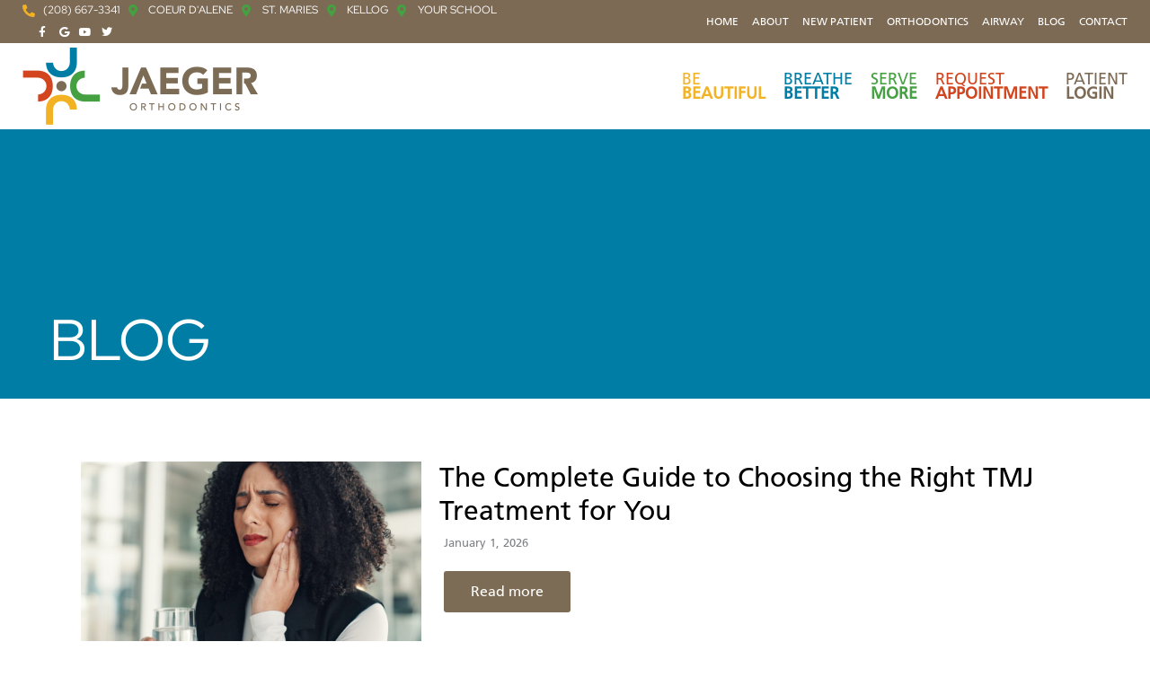

--- FILE ---
content_type: text/html; charset=UTF-8
request_url: https://jaegerorthodontics.com/blog/
body_size: 47071
content:
<!DOCTYPE html>
<html lang="en-US">
<head><meta charset="UTF-8"><script>if(navigator.userAgent.match(/MSIE|Internet Explorer/i)||navigator.userAgent.match(/Trident\/7\..*?rv:11/i)){var href=document.location.href;if(!href.match(/[?&]nowprocket/)){if(href.indexOf("?")==-1){if(href.indexOf("#")==-1){document.location.href=href+"?nowprocket=1"}else{document.location.href=href.replace("#","?nowprocket=1#")}}else{if(href.indexOf("#")==-1){document.location.href=href+"&nowprocket=1"}else{document.location.href=href.replace("#","&nowprocket=1#")}}}}</script><script>(()=>{class RocketLazyLoadScripts{constructor(){this.v="2.0.4",this.userEvents=["keydown","keyup","mousedown","mouseup","mousemove","mouseover","mouseout","touchmove","touchstart","touchend","touchcancel","wheel","click","dblclick","input"],this.attributeEvents=["onblur","onclick","oncontextmenu","ondblclick","onfocus","onmousedown","onmouseenter","onmouseleave","onmousemove","onmouseout","onmouseover","onmouseup","onmousewheel","onscroll","onsubmit"]}async t(){this.i(),this.o(),/iP(ad|hone)/.test(navigator.userAgent)&&this.h(),this.u(),this.l(this),this.m(),this.k(this),this.p(this),this._(),await Promise.all([this.R(),this.L()]),this.lastBreath=Date.now(),this.S(this),this.P(),this.D(),this.O(),this.M(),await this.C(this.delayedScripts.normal),await this.C(this.delayedScripts.defer),await this.C(this.delayedScripts.async),await this.T(),await this.F(),await this.j(),await this.A(),window.dispatchEvent(new Event("rocket-allScriptsLoaded")),this.everythingLoaded=!0,this.lastTouchEnd&&await new Promise(t=>setTimeout(t,500-Date.now()+this.lastTouchEnd)),this.I(),this.H(),this.U(),this.W()}i(){this.CSPIssue=sessionStorage.getItem("rocketCSPIssue"),document.addEventListener("securitypolicyviolation",t=>{this.CSPIssue||"script-src-elem"!==t.violatedDirective||"data"!==t.blockedURI||(this.CSPIssue=!0,sessionStorage.setItem("rocketCSPIssue",!0))},{isRocket:!0})}o(){window.addEventListener("pageshow",t=>{this.persisted=t.persisted,this.realWindowLoadedFired=!0},{isRocket:!0}),window.addEventListener("pagehide",()=>{this.onFirstUserAction=null},{isRocket:!0})}h(){let t;function e(e){t=e}window.addEventListener("touchstart",e,{isRocket:!0}),window.addEventListener("touchend",function i(o){o.changedTouches[0]&&t.changedTouches[0]&&Math.abs(o.changedTouches[0].pageX-t.changedTouches[0].pageX)<10&&Math.abs(o.changedTouches[0].pageY-t.changedTouches[0].pageY)<10&&o.timeStamp-t.timeStamp<200&&(window.removeEventListener("touchstart",e,{isRocket:!0}),window.removeEventListener("touchend",i,{isRocket:!0}),"INPUT"===o.target.tagName&&"text"===o.target.type||(o.target.dispatchEvent(new TouchEvent("touchend",{target:o.target,bubbles:!0})),o.target.dispatchEvent(new MouseEvent("mouseover",{target:o.target,bubbles:!0})),o.target.dispatchEvent(new PointerEvent("click",{target:o.target,bubbles:!0,cancelable:!0,detail:1,clientX:o.changedTouches[0].clientX,clientY:o.changedTouches[0].clientY})),event.preventDefault()))},{isRocket:!0})}q(t){this.userActionTriggered||("mousemove"!==t.type||this.firstMousemoveIgnored?"keyup"===t.type||"mouseover"===t.type||"mouseout"===t.type||(this.userActionTriggered=!0,this.onFirstUserAction&&this.onFirstUserAction()):this.firstMousemoveIgnored=!0),"click"===t.type&&t.preventDefault(),t.stopPropagation(),t.stopImmediatePropagation(),"touchstart"===this.lastEvent&&"touchend"===t.type&&(this.lastTouchEnd=Date.now()),"click"===t.type&&(this.lastTouchEnd=0),this.lastEvent=t.type,t.composedPath&&t.composedPath()[0].getRootNode()instanceof ShadowRoot&&(t.rocketTarget=t.composedPath()[0]),this.savedUserEvents.push(t)}u(){this.savedUserEvents=[],this.userEventHandler=this.q.bind(this),this.userEvents.forEach(t=>window.addEventListener(t,this.userEventHandler,{passive:!1,isRocket:!0})),document.addEventListener("visibilitychange",this.userEventHandler,{isRocket:!0})}U(){this.userEvents.forEach(t=>window.removeEventListener(t,this.userEventHandler,{passive:!1,isRocket:!0})),document.removeEventListener("visibilitychange",this.userEventHandler,{isRocket:!0}),this.savedUserEvents.forEach(t=>{(t.rocketTarget||t.target).dispatchEvent(new window[t.constructor.name](t.type,t))})}m(){const t="return false",e=Array.from(this.attributeEvents,t=>"data-rocket-"+t),i="["+this.attributeEvents.join("],[")+"]",o="[data-rocket-"+this.attributeEvents.join("],[data-rocket-")+"]",s=(e,i,o)=>{o&&o!==t&&(e.setAttribute("data-rocket-"+i,o),e["rocket"+i]=new Function("event",o),e.setAttribute(i,t))};new MutationObserver(t=>{for(const n of t)"attributes"===n.type&&(n.attributeName.startsWith("data-rocket-")||this.everythingLoaded?n.attributeName.startsWith("data-rocket-")&&this.everythingLoaded&&this.N(n.target,n.attributeName.substring(12)):s(n.target,n.attributeName,n.target.getAttribute(n.attributeName))),"childList"===n.type&&n.addedNodes.forEach(t=>{if(t.nodeType===Node.ELEMENT_NODE)if(this.everythingLoaded)for(const i of[t,...t.querySelectorAll(o)])for(const t of i.getAttributeNames())e.includes(t)&&this.N(i,t.substring(12));else for(const e of[t,...t.querySelectorAll(i)])for(const t of e.getAttributeNames())this.attributeEvents.includes(t)&&s(e,t,e.getAttribute(t))})}).observe(document,{subtree:!0,childList:!0,attributeFilter:[...this.attributeEvents,...e]})}I(){this.attributeEvents.forEach(t=>{document.querySelectorAll("[data-rocket-"+t+"]").forEach(e=>{this.N(e,t)})})}N(t,e){const i=t.getAttribute("data-rocket-"+e);i&&(t.setAttribute(e,i),t.removeAttribute("data-rocket-"+e))}k(t){Object.defineProperty(HTMLElement.prototype,"onclick",{get(){return this.rocketonclick||null},set(e){this.rocketonclick=e,this.setAttribute(t.everythingLoaded?"onclick":"data-rocket-onclick","this.rocketonclick(event)")}})}S(t){function e(e,i){let o=e[i];e[i]=null,Object.defineProperty(e,i,{get:()=>o,set(s){t.everythingLoaded?o=s:e["rocket"+i]=o=s}})}e(document,"onreadystatechange"),e(window,"onload"),e(window,"onpageshow");try{Object.defineProperty(document,"readyState",{get:()=>t.rocketReadyState,set(e){t.rocketReadyState=e},configurable:!0}),document.readyState="loading"}catch(t){console.log("WPRocket DJE readyState conflict, bypassing")}}l(t){this.originalAddEventListener=EventTarget.prototype.addEventListener,this.originalRemoveEventListener=EventTarget.prototype.removeEventListener,this.savedEventListeners=[],EventTarget.prototype.addEventListener=function(e,i,o){o&&o.isRocket||!t.B(e,this)&&!t.userEvents.includes(e)||t.B(e,this)&&!t.userActionTriggered||e.startsWith("rocket-")||t.everythingLoaded?t.originalAddEventListener.call(this,e,i,o):(t.savedEventListeners.push({target:this,remove:!1,type:e,func:i,options:o}),"mouseenter"!==e&&"mouseleave"!==e||t.originalAddEventListener.call(this,e,t.savedUserEvents.push,o))},EventTarget.prototype.removeEventListener=function(e,i,o){o&&o.isRocket||!t.B(e,this)&&!t.userEvents.includes(e)||t.B(e,this)&&!t.userActionTriggered||e.startsWith("rocket-")||t.everythingLoaded?t.originalRemoveEventListener.call(this,e,i,o):t.savedEventListeners.push({target:this,remove:!0,type:e,func:i,options:o})}}J(t,e){this.savedEventListeners=this.savedEventListeners.filter(i=>{let o=i.type,s=i.target||window;return e!==o||t!==s||(this.B(o,s)&&(i.type="rocket-"+o),this.$(i),!1)})}H(){EventTarget.prototype.addEventListener=this.originalAddEventListener,EventTarget.prototype.removeEventListener=this.originalRemoveEventListener,this.savedEventListeners.forEach(t=>this.$(t))}$(t){t.remove?this.originalRemoveEventListener.call(t.target,t.type,t.func,t.options):this.originalAddEventListener.call(t.target,t.type,t.func,t.options)}p(t){let e;function i(e){return t.everythingLoaded?e:e.split(" ").map(t=>"load"===t||t.startsWith("load.")?"rocket-jquery-load":t).join(" ")}function o(o){function s(e){const s=o.fn[e];o.fn[e]=o.fn.init.prototype[e]=function(){return this[0]===window&&t.userActionTriggered&&("string"==typeof arguments[0]||arguments[0]instanceof String?arguments[0]=i(arguments[0]):"object"==typeof arguments[0]&&Object.keys(arguments[0]).forEach(t=>{const e=arguments[0][t];delete arguments[0][t],arguments[0][i(t)]=e})),s.apply(this,arguments),this}}if(o&&o.fn&&!t.allJQueries.includes(o)){const e={DOMContentLoaded:[],"rocket-DOMContentLoaded":[]};for(const t in e)document.addEventListener(t,()=>{e[t].forEach(t=>t())},{isRocket:!0});o.fn.ready=o.fn.init.prototype.ready=function(i){function s(){parseInt(o.fn.jquery)>2?setTimeout(()=>i.bind(document)(o)):i.bind(document)(o)}return"function"==typeof i&&(t.realDomReadyFired?!t.userActionTriggered||t.fauxDomReadyFired?s():e["rocket-DOMContentLoaded"].push(s):e.DOMContentLoaded.push(s)),o([])},s("on"),s("one"),s("off"),t.allJQueries.push(o)}e=o}t.allJQueries=[],o(window.jQuery),Object.defineProperty(window,"jQuery",{get:()=>e,set(t){o(t)}})}P(){const t=new Map;document.write=document.writeln=function(e){const i=document.currentScript,o=document.createRange(),s=i.parentElement;let n=t.get(i);void 0===n&&(n=i.nextSibling,t.set(i,n));const c=document.createDocumentFragment();o.setStart(c,0),c.appendChild(o.createContextualFragment(e)),s.insertBefore(c,n)}}async R(){return new Promise(t=>{this.userActionTriggered?t():this.onFirstUserAction=t})}async L(){return new Promise(t=>{document.addEventListener("DOMContentLoaded",()=>{this.realDomReadyFired=!0,t()},{isRocket:!0})})}async j(){return this.realWindowLoadedFired?Promise.resolve():new Promise(t=>{window.addEventListener("load",t,{isRocket:!0})})}M(){this.pendingScripts=[];this.scriptsMutationObserver=new MutationObserver(t=>{for(const e of t)e.addedNodes.forEach(t=>{"SCRIPT"!==t.tagName||t.noModule||t.isWPRocket||this.pendingScripts.push({script:t,promise:new Promise(e=>{const i=()=>{const i=this.pendingScripts.findIndex(e=>e.script===t);i>=0&&this.pendingScripts.splice(i,1),e()};t.addEventListener("load",i,{isRocket:!0}),t.addEventListener("error",i,{isRocket:!0}),setTimeout(i,1e3)})})})}),this.scriptsMutationObserver.observe(document,{childList:!0,subtree:!0})}async F(){await this.X(),this.pendingScripts.length?(await this.pendingScripts[0].promise,await this.F()):this.scriptsMutationObserver.disconnect()}D(){this.delayedScripts={normal:[],async:[],defer:[]},document.querySelectorAll("script[type$=rocketlazyloadscript]").forEach(t=>{t.hasAttribute("data-rocket-src")?t.hasAttribute("async")&&!1!==t.async?this.delayedScripts.async.push(t):t.hasAttribute("defer")&&!1!==t.defer||"module"===t.getAttribute("data-rocket-type")?this.delayedScripts.defer.push(t):this.delayedScripts.normal.push(t):this.delayedScripts.normal.push(t)})}async _(){await this.L();let t=[];document.querySelectorAll("script[type$=rocketlazyloadscript][data-rocket-src]").forEach(e=>{let i=e.getAttribute("data-rocket-src");if(i&&!i.startsWith("data:")){i.startsWith("//")&&(i=location.protocol+i);try{const o=new URL(i).origin;o!==location.origin&&t.push({src:o,crossOrigin:e.crossOrigin||"module"===e.getAttribute("data-rocket-type")})}catch(t){}}}),t=[...new Map(t.map(t=>[JSON.stringify(t),t])).values()],this.Y(t,"preconnect")}async G(t){if(await this.K(),!0!==t.noModule||!("noModule"in HTMLScriptElement.prototype))return new Promise(e=>{let i;function o(){(i||t).setAttribute("data-rocket-status","executed"),e()}try{if(navigator.userAgent.includes("Firefox/")||""===navigator.vendor||this.CSPIssue)i=document.createElement("script"),[...t.attributes].forEach(t=>{let e=t.nodeName;"type"!==e&&("data-rocket-type"===e&&(e="type"),"data-rocket-src"===e&&(e="src"),i.setAttribute(e,t.nodeValue))}),t.text&&(i.text=t.text),t.nonce&&(i.nonce=t.nonce),i.hasAttribute("src")?(i.addEventListener("load",o,{isRocket:!0}),i.addEventListener("error",()=>{i.setAttribute("data-rocket-status","failed-network"),e()},{isRocket:!0}),setTimeout(()=>{i.isConnected||e()},1)):(i.text=t.text,o()),i.isWPRocket=!0,t.parentNode.replaceChild(i,t);else{const i=t.getAttribute("data-rocket-type"),s=t.getAttribute("data-rocket-src");i?(t.type=i,t.removeAttribute("data-rocket-type")):t.removeAttribute("type"),t.addEventListener("load",o,{isRocket:!0}),t.addEventListener("error",i=>{this.CSPIssue&&i.target.src.startsWith("data:")?(console.log("WPRocket: CSP fallback activated"),t.removeAttribute("src"),this.G(t).then(e)):(t.setAttribute("data-rocket-status","failed-network"),e())},{isRocket:!0}),s?(t.fetchPriority="high",t.removeAttribute("data-rocket-src"),t.src=s):t.src="data:text/javascript;base64,"+window.btoa(unescape(encodeURIComponent(t.text)))}}catch(i){t.setAttribute("data-rocket-status","failed-transform"),e()}});t.setAttribute("data-rocket-status","skipped")}async C(t){const e=t.shift();return e?(e.isConnected&&await this.G(e),this.C(t)):Promise.resolve()}O(){this.Y([...this.delayedScripts.normal,...this.delayedScripts.defer,...this.delayedScripts.async],"preload")}Y(t,e){this.trash=this.trash||[];let i=!0;var o=document.createDocumentFragment();t.forEach(t=>{const s=t.getAttribute&&t.getAttribute("data-rocket-src")||t.src;if(s&&!s.startsWith("data:")){const n=document.createElement("link");n.href=s,n.rel=e,"preconnect"!==e&&(n.as="script",n.fetchPriority=i?"high":"low"),t.getAttribute&&"module"===t.getAttribute("data-rocket-type")&&(n.crossOrigin=!0),t.crossOrigin&&(n.crossOrigin=t.crossOrigin),t.integrity&&(n.integrity=t.integrity),t.nonce&&(n.nonce=t.nonce),o.appendChild(n),this.trash.push(n),i=!1}}),document.head.appendChild(o)}W(){this.trash.forEach(t=>t.remove())}async T(){try{document.readyState="interactive"}catch(t){}this.fauxDomReadyFired=!0;try{await this.K(),this.J(document,"readystatechange"),document.dispatchEvent(new Event("rocket-readystatechange")),await this.K(),document.rocketonreadystatechange&&document.rocketonreadystatechange(),await this.K(),this.J(document,"DOMContentLoaded"),document.dispatchEvent(new Event("rocket-DOMContentLoaded")),await this.K(),this.J(window,"DOMContentLoaded"),window.dispatchEvent(new Event("rocket-DOMContentLoaded"))}catch(t){console.error(t)}}async A(){try{document.readyState="complete"}catch(t){}try{await this.K(),this.J(document,"readystatechange"),document.dispatchEvent(new Event("rocket-readystatechange")),await this.K(),document.rocketonreadystatechange&&document.rocketonreadystatechange(),await this.K(),this.J(window,"load"),window.dispatchEvent(new Event("rocket-load")),await this.K(),window.rocketonload&&window.rocketonload(),await this.K(),this.allJQueries.forEach(t=>t(window).trigger("rocket-jquery-load")),await this.K(),this.J(window,"pageshow");const t=new Event("rocket-pageshow");t.persisted=this.persisted,window.dispatchEvent(t),await this.K(),window.rocketonpageshow&&window.rocketonpageshow({persisted:this.persisted})}catch(t){console.error(t)}}async K(){Date.now()-this.lastBreath>45&&(await this.X(),this.lastBreath=Date.now())}async X(){return document.hidden?new Promise(t=>setTimeout(t)):new Promise(t=>requestAnimationFrame(t))}B(t,e){return e===document&&"readystatechange"===t||(e===document&&"DOMContentLoaded"===t||(e===window&&"DOMContentLoaded"===t||(e===window&&"load"===t||e===window&&"pageshow"===t)))}static run(){(new RocketLazyLoadScripts).t()}}RocketLazyLoadScripts.run()})();</script>

<meta name="viewport" content="width=device-width, initial-scale=1">
	<link rel="profile" href="https://gmpg.org/xfn/11"> 
	<meta name='robots' content='index, follow, max-image-preview:large, max-snippet:-1, max-video-preview:-1' />
	<style></style>
	
	<!-- This site is optimized with the Yoast SEO plugin v25.9 - https://yoast.com/wordpress/plugins/seo/ -->
	<title>Blog - Jaeger Orthodontics | Orthodontist Coeur d’Alene ID</title>
<link crossorigin data-rocket-preload as="font" href="https://jaegerorthodontics.com/wp-content/plugins/elementor/assets/lib/eicons/fonts/eicons.woff2?5.43.0" rel="preload">
<link crossorigin data-rocket-preload as="font" href="https://jaegerorthodontics.com/wp-content/uploads/2023/02/FrutigerLT-Roman.woff" rel="preload">
<link crossorigin data-rocket-preload as="font" href="https://jaegerorthodontics.com/wp-content/uploads/elementor/google-fonts/fonts/redhatdisplay-8viq7wur0m80wwyf0qcxzzyzuotg_t6h.woff2" rel="preload">
<link crossorigin data-rocket-preload as="font" href="https://jaegerorthodontics.com/wp-content/plugins/elementor/assets/lib/font-awesome/webfonts/fa-solid-900.woff2" rel="preload">
<link crossorigin data-rocket-preload as="font" href="https://jaegerorthodontics.com/wp-content/plugins/elementor/assets/lib/font-awesome/webfonts/fa-brands-400.woff2" rel="preload">
<link crossorigin data-rocket-preload as="font" href="https://jaegerorthodontics.com/wp-content/plugins/elementor/assets/lib/font-awesome/webfonts/fa-regular-400.woff2" rel="preload">
<style id="wpr-usedcss">img:is([sizes=auto i],[sizes^="auto," i]){contain-intrinsic-size:3000px 1500px}address,body,fieldset,h2,h4,h5,html,iframe,legend,li,p,textarea,ul{border:0;font-size:100%;font-style:inherit;font-weight:inherit;margin:0;outline:0;padding:0;vertical-align:baseline}html{-webkit-text-size-adjust:100%;-ms-text-size-adjust:100%}body{margin:0}main,nav{display:block}progress{display:inline-block;vertical-align:baseline}a{background-color:transparent}a:active{outline:0}a,a:focus,a:hover,a:visited{text-decoration:none}sub{font-size:75%;line-height:0;position:relative;vertical-align:baseline}sub{bottom:-.25em}img{border:0}svg:not(:root){overflow:hidden}button,input,optgroup,select,textarea{color:inherit;font:inherit;margin:0}button{overflow:visible}button,select{text-transform:none}button,html input[type=button],input[type=submit]{-webkit-appearance:button;cursor:pointer}button[disabled],html input[disabled]{cursor:default}button::-moz-focus-inner,input::-moz-focus-inner{border:0;padding:0}input{line-height:normal}input[type=checkbox],input[type=radio]{box-sizing:border-box;padding:0}input[type=number]::-webkit-inner-spin-button,input[type=number]::-webkit-outer-spin-button{height:auto}input[type=search]{-webkit-appearance:textfield;box-sizing:content-box}input[type=search]::-webkit-search-cancel-button,input[type=search]::-webkit-search-decoration{-webkit-appearance:none}fieldset{border:1px solid var(--ast-border-color);margin:0;padding:.35em .625em .75em}legend{border:0;padding:0}fieldset legend{margin-bottom:1.5em;padding:0 .5em}textarea{overflow:auto}optgroup{font-weight:700}table{border-collapse:collapse;border-spacing:0}.ast-container{max-width:100%}.ast-container{margin-left:auto;margin-right:auto;padding-left:20px;padding-right:20px}h2,h4,h5{clear:both}.entry-content :where(h1){color:#808285;font-size:2em;line-height:1.2}.entry-content :where(h2),h2{color:#808285;font-size:1.7em;line-height:1.3}.entry-content :where(h3){color:#808285;font-size:1.5em;line-height:1.4}.entry-content :where(h4),h4{color:#808285;line-height:1.5;font-size:1.3em}.entry-content :where(h5),h5{color:#808285;line-height:1.6;font-size:1.2em}.entry-content :where(h6){color:#808285;line-height:1.7;font-size:1.1em}html{box-sizing:border-box}*,:after,:before{box-sizing:inherit}body{color:#808285;background:#fff;font-style:normal}ul{margin:0 0 1.5em 3em}ul{list-style:disc}li>ul{margin-bottom:0;margin-left:1.5em}strong{font-weight:700}i{font-style:italic}address{margin:0 0 1.5em}address{font-style:italic}img{height:auto;max-width:100%}.button,button,input,select,textarea{color:#808285;font-weight:400;font-size:100%;margin:0;vertical-align:baseline}button,input{line-height:normal}table{border:1px solid var(--ast-border-color)}table{border-collapse:separate;border-spacing:0;border-width:1px 0 0 1px;margin:0 0 1.5em;width:100%}.button,button,input[type=button],input[type=submit]{border:1px solid;border-color:var(--ast-border-color);border-radius:2px;background:#e6e6e6;padding:.6em 1em .4em;color:#fff}.button:focus,.button:hover,button:focus,button:hover,input[type=button]:focus,input[type=button]:hover,input[type=submit]:focus,input[type=submit]:hover{color:#fff;border-color:var(--ast-border-color)}.button:active,.button:focus,button:active,button:focus,input[type=button]:active,input[type=button]:focus,input[type=submit]:active,input[type=submit]:focus{border-color:var(--ast-border-color);outline:0}input[type=email],input[type=search],input[type=text],input[type=url],textarea{color:#666;border:1px solid var(--ast-border-color);border-radius:2px;-webkit-appearance:none}input[type=email]:focus,input[type=search]:focus,input[type=text]:focus,input[type=url]:focus,textarea:focus{color:#111}textarea{padding-left:3px;width:100%}a{color:#4169e1}a:focus,a:hover{color:#191970}a:focus{outline:dotted thin}a:hover{outline:0}.screen-reader-text{border:0;clip:rect(1px,1px,1px,1px);height:1px;margin:-1px;overflow:hidden;padding:0;position:absolute;width:1px;word-wrap:normal!important}.screen-reader-text:focus{background-color:#f1f1f1;border-radius:2px;box-shadow:0 0 2px 2px rgba(0,0,0,.6);clip:auto!important;color:#21759b;display:block;font-size:12.25px;font-size:.875rem;height:auto;left:5px;line-height:normal;padding:15px 23px 14px;text-decoration:none;top:5px;width:auto;z-index:100000}iframe,object{max-width:100%}::selection{color:#fff;background:#0274be}body{-webkit-font-smoothing:antialiased;-moz-osx-font-smoothing:grayscale}body:not(.logged-in){position:relative}#page{position:relative}a,a:focus{text-decoration:none}.site-header a *,a{transition:all .2s linear}img{vertical-align:middle}.entry-content :where(h1,h2,h3,h4,h5,h6){margin-bottom:20px}p{margin-bottom:1.75em}.button,input[type=button],input[type=submit]{border-radius:0;padding:18px 30px;border:0;box-shadow:none;text-shadow:none}.button:hover,input[type=button]:hover,input[type=submit]:hover{box-shadow:none}.button:active,.button:focus,input[type=button]:active,input[type=button]:focus,input[type=submit]:active,input[type=submit]:focus{box-shadow:none}.search-form .search-field{outline:0}.ast-search-menu-icon{position:relative;z-index:3}.site .skip-link{background-color:#f1f1f1;box-shadow:0 0 1px 1px rgba(0,0,0,.2);color:#21759b;display:block;font-family:Montserrat,"Helvetica Neue",sans-serif;font-size:14px;font-weight:700;left:-9999em;outline:0;padding:15px 23px 14px;text-decoration:none;text-transform:none;top:-9999em}.site .skip-link:focus{clip:auto;height:auto;left:6px;top:7px;width:auto;z-index:100000;outline:dotted thin}input,select{line-height:1}body,button,input[type=button],input[type=submit],textarea{line-height:1.85714285714286}body{background-color:#fff}#page{display:block}#primary{width:100%}#primary{margin:4em 0}.ast-search-icon .astra-search-icon{font-size:1.3em}.ast-header-break-point .dropdown-menu-toggle{display:none}.ast-button-wrap{display:inline-block}.ast-button-wrap button{box-shadow:none;border:none}.ast-button-wrap .menu-toggle{padding:0;width:2.2em;height:2.1em;font-size:1.5em;font-weight:400;border-radius:2px;-webkit-font-smoothing:antialiased;-moz-osx-font-smoothing:grayscale;border-radius:2px;vertical-align:middle;line-height:1.85714285714286}.ast-button-wrap .menu-toggle.main-header-menu-toggle{padding:0 .5em;width:auto;text-align:center}.ast-button-wrap .menu-toggle:focus{outline:dotted thin}.site-header .menu-link *{transition:none}.ast-icon.icon-arrow svg{height:.6em;width:.6em;position:relative;margin-left:10px}.ast-header-break-point .main-header-bar-navigation{flex:auto}.ast-header-break-point .ast-icon.icon-arrow svg{height:.85em;width:.95em;position:relative;margin-left:10px}.ast-icon svg:not([fill]){fill:currentColor}.sticky{display:block}.hentry{margin:0 0 1.5em}.entry-content>:last-child{margin-bottom:0}body{overflow-x:hidden}.widget{margin:0 0 2.8em}.widget:last-child{margin-bottom:0}.widget select{max-width:100%}.widget ul{margin:0;list-style-type:none}.elementor-nav-menu .ast-icon{display:none}.ast-nav-menu .sub-menu{line-height:1.45}.ast-header-break-point #ast-mobile-header{display:block}.ast-header-break-point .main-header-bar-navigation{line-height:3}.ast-header-break-point .main-header-bar-navigation .menu-item-has-children>.ast-menu-toggle{display:inline-block;position:absolute;font-size:inherit;top:0;right:20px;cursor:pointer;-webkit-font-smoothing:antialiased;-moz-osx-font-smoothing:grayscale;padding:0 .907em;font-weight:400;line-height:inherit}.ast-header-break-point .main-header-bar-navigation .menu-item-has-children>.ast-menu-toggle>.ast-icon.icon-arrow{pointer-events:none}.ast-header-break-point .main-header-bar-navigation .menu-item-has-children .sub-menu{display:none}.ast-header-break-point .ast-nav-menu .sub-menu{line-height:3}.ast-hfb-header.ast-header-break-point .main-header-bar-navigation{width:100%;margin:0}.ast-button-wrap .menu-toggle.main-header-menu-toggle{padding:.5em;align-items:center;-js-display:flex;display:flex}.site-header{z-index:99;position:relative}.ast-menu-toggle{display:none;background:0 0;color:inherit;border-style:dotted;border-color:transparent}.ast-menu-toggle:focus,.ast-menu-toggle:hover{background:0 0;border-color:inherit;color:inherit}.ast-menu-toggle:focus{outline:dotted thin}.ast-header-break-point .main-header-bar-navigation{width:calc(100% + 40px);margin:0 -20px}.ast-header-break-point .ast-builder-menu{width:100%}input[type=email],input[type=number],input[type=search],input[type=text],input[type=url],select,textarea{color:#666;padding:.75em;height:auto;border-width:1px;border-style:solid;border-color:var(--ast-border-color);border-radius:2px;background:var(--ast-comment-inputs-background);box-shadow:none;box-sizing:border-box;transition:all .2s linear}input[type=email]:focus,input[type=search]:focus,input[type=text]:focus,input[type=url]:focus,select:focus,textarea:focus{background-color:#fff;border-color:var(--ast-border-color);box-shadow:none}input[type=button],input[type=button]:focus,input[type=button]:hover,input[type=submit],input[type=submit]:focus,input[type=submit]:hover{box-shadow:none}textarea{width:100%}input[type=search]:focus{outline:dotted thin}.astra-dark-mode-enable input[type=email],.astra-dark-mode-enable input[type=number],.astra-dark-mode-enable input[type=search],.astra-dark-mode-enable input[type=text],.astra-dark-mode-enable input[type=url],.astra-dark-mode-enable textarea{background-color:var(--ast-global-color-secondary,--ast-global-color-5);color:var(--ast-global-color-2)!important;border:1px solid var(--ast-border-color)}.astra-dark-mode-enable input[type=email]:focus,.astra-dark-mode-enable input[type=number]:focus,.astra-dark-mode-enable input[type=search]:focus,.astra-dark-mode-enable input[type=text]:focus,.astra-dark-mode-enable input[type=url]:focus,.astra-dark-mode-enable textarea:focus{border:1px solid var(--ast-global-color-0)!important;background-color:var(--ast-global-color-secondary,--ast-global-color-5)!important}.astra-dark-mode-enable select{background-color:var(--ast-global-color-secondary,--ast-global-color-5);border-color:var(--ast-border-color);color:var(--ast-global-color-2)}input[type=range]{-webkit-appearance:none;width:100%;margin:5.7px 0;padding:0;border:none}input[type=range]:focus{outline:0}input[type=range]::-webkit-slider-runnable-track{width:100%;height:8.6px;cursor:pointer;box-shadow:2.6px 2.6px .4px #ccc,0 0 2.6px #d9d9d9;background:rgba(255,255,255,.2);border-radius:13.6px;border:0 solid #fff}input[type=range]::-webkit-slider-thumb{box-shadow:0 0 0 rgba(255,221,0,.37),0 0 0 rgba(255,224,26,.37);border:7.9px solid #0274be;height:20px;width:20px;border-radius:50px;background:#0274be;cursor:pointer;-webkit-appearance:none;margin-top:-5.7px}input[type=range]:focus::-webkit-slider-runnable-track{background:rgba(255,255,255,.2)}input[type=range]::-moz-range-track{width:100%;height:8.6px;cursor:pointer;box-shadow:2.6px 2.6px .4px #ccc,0 0 2.6px #d9d9d9;background:rgba(255,255,255,.2);border-radius:13.6px;border:0 solid #fff}input[type=range]::-moz-range-thumb{box-shadow:0 0 0 rgba(255,221,0,.37),0 0 0 rgba(255,224,26,.37);border:7.9px solid #0274be;height:20px;width:20px;border-radius:50px;background:#0274be;cursor:pointer}input[type=range]::-ms-track{width:100%;height:8.6px;cursor:pointer;background:0 0;border-color:transparent;color:transparent}input[type=range]::-ms-fill-lower{background:rgba(199,199,199,.2);border:0 solid #fff;border-radius:27.2px;box-shadow:2.6px 2.6px .4px #ccc,0 0 2.6px #d9d9d9}input[type=range]::-ms-fill-upper{background:rgba(255,255,255,.2);border:0 solid #fff;border-radius:27.2px;box-shadow:2.6px 2.6px .4px #ccc,0 0 2.6px #d9d9d9}input[type=range]::-ms-thumb{box-shadow:0 0 0 rgba(255,221,0,.37),0 0 0 rgba(255,224,26,.37);border:7.9px solid #0274be;height:20px;width:20px;border-radius:50px;background:#0274be;cursor:pointer;height:8.6px}input[type=range]:focus::-ms-fill-lower{background:rgba(255,255,255,.2)}input[type=range]:focus::-ms-fill-upper{background:rgba(255,255,255,.2)}.page .entry-header{margin-bottom:1.5em}.search .entry-header{margin-bottom:1em}.ast-single-post .entry-header.ast-header-without-markup{margin-bottom:0}.entry-header{margin-bottom:1.2em;word-wrap:break-word}.entry-content{word-wrap:break-word}.entry-content p{margin-bottom:1.6em}.entry-content::after{display:table;clear:both;content:''}.search .site-content .content-area .search-form{margin-bottom:3em}:root{--ast-post-nav-space:0;--ast-container-default-xlg-padding:3em;--ast-container-default-lg-padding:3em;--ast-container-default-slg-padding:2em;--ast-container-default-md-padding:3em;--ast-container-default-sm-padding:3em;--ast-container-default-xs-padding:2.4em;--ast-container-default-xxs-padding:1.8em;--ast-code-block-background:#ECEFF3;--ast-comment-inputs-background:#F9FAFB;--ast-normal-container-width:1200px;--ast-narrow-container-width:750px;--ast-blog-title-font-weight:normal;--ast-blog-meta-weight:inherit;--ast-global-color-primary:var(--ast-global-color-5);--ast-global-color-secondary:var(--ast-global-color-4);--ast-global-color-alternate-background:var(--ast-global-color-7);--ast-global-color-subtle-background:var(--ast-global-color-6);--ast-bg-style-guide:#F8FAFC;--ast-shadow-style-guide:0px 0px 4px 0 #00000057;--ast-global-dark-bg-style:#fff;--ast-global-dark-lfs:#fbfbfb;--ast-widget-bg-color:#fafafa;--ast-wc-container-head-bg-color:#fbfbfb;--ast-title-layout-bg:#eeeeee;--ast-search-border-color:#e7e7e7;--ast-lifter-hover-bg:#e6e6e6;--ast-gallery-block-color:#000;--srfm-color-input-label:var(--ast-global-color-2)}html{font-size:100%}a{color:var(--ast-global-color-0)}a:focus,a:hover{color:var(--ast-global-color-1)}body,button,input,select,textarea{font-family:-apple-system,BlinkMacSystemFont,'Segoe UI',Roboto,Oxygen-Sans,Ubuntu,Cantarell,'Helvetica Neue',sans-serif;font-weight:400;font-size:16px;font-size:1rem;line-height:var(--ast-body-line-height,1.65em)}.entry-content :where(h1,h2,h3,h4,h5,h6),h2,h4,h5{font-weight:600}.entry-content :where(h1){font-size:40px;font-size:2.5rem;font-weight:600;line-height:1.4em}.entry-content :where(h2),h2{font-size:32px;font-size:2rem;font-weight:600;line-height:1.3em}.entry-content :where(h3){font-size:26px;font-size:1.625rem;font-weight:600;line-height:1.3em}.entry-content :where(h4),h4{font-size:24px;font-size:1.5rem;line-height:1.2em;font-weight:600}.entry-content :where(h5),h5{font-size:20px;font-size:1.25rem;line-height:1.2em;font-weight:600}.entry-content :where(h6){font-size:16px;font-size:1rem;line-height:1.25em;font-weight:600}::selection{background-color:var(--ast-global-color-0);color:#fff}.entry-content :where(h1,h2,h3,h4,h5,h6),body,h2,h4,h5{color:var(--ast-global-color-3)}input:focus,input[type=email]:focus,input[type=search]:focus,input[type=text]:focus,input[type=url]:focus,textarea:focus{border-color:var(--ast-global-color-0)}input[type=checkbox]:checked,input[type=checkbox]:focus:checked,input[type=checkbox]:hover:checked,input[type=radio]:checked,input[type=range]::-webkit-slider-thumb{border-color:var(--ast-global-color-0);background-color:var(--ast-global-color-0);box-shadow:none}.ast-search-menu-icon form.search-form{padding-right:0}.ast-search-menu-icon.slide-search input.search-field{width:0}.search-form input.search-field:focus{outline:0}.ast-single-post .entry-content a{text-decoration:underline}.ast-single-post .elementor-widget-button .elementor-button{text-decoration:none}#close:focus-visible,.ast-header-navigation-arrow:focus-visible,.ast-menu-toggle:focus-visible,.ast-search-menu-icon.slide-search a:focus-visible:focus-visible,.astra-search-icon:focus-visible,.site .skip-link:focus-visible,a:focus-visible{outline-style:dotted;outline-color:inherit;outline-width:thin}#ast-scroll-top:focus,.ast-mobile-popup-drawer.active .menu-toggle-close:focus,input:focus,input[type=email]:focus,input[type=number]:focus,input[type=search]:focus,input[type=text]:focus,input[type=url]:focus,textarea:focus{border-style:dotted;border-color:inherit;border-width:thin}input{outline:0}.ast-page-builder-template .hentry{margin:0}.ast-page-builder-template .site-content>.ast-container{max-width:100%;padding:0}.ast-page-builder-template .site .site-content #primary{padding:0;margin:0}.ast-page-builder-template .entry-header.ast-header-without-markup{margin-top:0;margin-bottom:0}.ast-page-builder-template .entry-header{margin-top:2em;margin-left:auto;margin-right:auto}@media (max-width:921.9px){#ast-desktop-header{display:none}}.elementor-widget-container .elementor-loop-container .e-loop-item[data-elementor-type=loop-item]{width:100%}#page{display:flex;flex-direction:column;min-height:100vh}.search .site-content .content-area .search-form{margin-bottom:0}#page .site-content{flex-grow:1}.widget{margin-bottom:1.25em}.hentry{margin-bottom:2em}.elementor-widget-button .elementor-button{border-style:solid;text-decoration:none;border-top-width:0;border-right-width:0;border-left-width:0;border-bottom-width:0}body .elementor-button,body .elementor-button.elementor-size-sm{padding-top:15px;padding-right:30px;padding-bottom:15px;padding-left:30px}@media (max-width:921px){#primary{padding:1.5em 0;margin:0}.elementor-widget-button .elementor-button,.elementor-widget-button .elementor-button.elementor-size-sm{padding-top:14px;padding-right:28px;padding-bottom:14px;padding-left:28px}}.elementor-widget-button .elementor-button{border-color:var(--ast-global-color-0);background-color:var(--ast-global-color-0)}.elementor-widget-button .elementor-button:focus,.elementor-widget-button .elementor-button:hover{color:#fff;background-color:var(--ast-global-color-1);border-color:var(--ast-global-color-1)}.elementor-widget-button .elementor-button,.elementor-widget-button .elementor-button:visited{color:#fff}.elementor-widget-button .elementor-button{font-weight:500;font-size:16px;font-size:1rem;line-height:1em}body .elementor-button,body .elementor-button.elementor-size-sm{font-size:16px;font-size:1rem}.elementor-widget-heading h2.elementor-heading-title{line-height:1.3em}.elementor-widget-heading h4.elementor-heading-title{line-height:1.2em}.elementor-widget-heading h5.elementor-heading-title{line-height:1.2em}.button,.menu-toggle,button,input#submit,input[type=button],input[type=submit]{border-style:solid;border-top-width:0;border-right-width:0;border-left-width:0;border-bottom-width:0;color:#fff;border-color:var(--ast-global-color-0);background-color:var(--ast-global-color-0);padding-top:15px;padding-right:30px;padding-bottom:15px;padding-left:30px;font-family:inherit;font-weight:500;font-size:16px;font-size:1rem;line-height:1em}.menu-toggle:hover,button:focus,button:hover,input#submit:focus,input#submit:hover,input[type=button]:focus,input[type=button]:hover,input[type=submit]:focus,input[type=submit]:hover{color:#fff;background-color:var(--ast-global-color-1);border-color:var(--ast-global-color-1)}@media (max-width:921px){.button,.menu-toggle,button,input#submit,input[type=button],input[type=submit]{padding-top:14px;padding-right:28px;padding-bottom:14px;padding-left:28px}.entry-content :where(h1){font-size:30px}.entry-content :where(h2),h2{font-size:25px}.entry-content :where(h3){font-size:20px}}@media (min-width:544px){.ast-container{max-width:100%}}#ast-mobile-header .ast-site-header-cart-li a{pointer-events:none}@media (max-width:544px){.elementor-widget-button .elementor-button,.elementor-widget-button .elementor-button.elementor-size-sm{padding-top:12px;padding-right:24px;padding-bottom:12px;padding-left:24px}.button,.menu-toggle,button,input#submit,input[type=button],input[type=submit]{padding-top:12px;padding-right:24px;padding-bottom:12px;padding-left:24px}.ast-search-menu-icon.ast-dropdown-active .search-field{width:170px}.entry-content :where(h1){font-size:30px}.entry-content :where(h2),h2{font-size:25px}.entry-content :where(h3){font-size:20px}html{font-size:91.2%}header.entry-header{text-align:left}}@media (min-width:922px){#ast-mobile-header{display:none}.ast-container{max-width:1240px}.site-content .ast-container{display:flex}}:root{--wp--custom--ast-default-block-top-padding:3em;--wp--custom--ast-default-block-right-padding:3em;--wp--custom--ast-default-block-bottom-padding:3em;--wp--custom--ast-default-block-left-padding:3em;--wp--custom--ast-container-width:1200px;--wp--custom--ast-content-width-size:1200px;--wp--custom--ast-wide-width-size:calc(1200px + var(--wp--custom--ast-default-block-left-padding) + var(--wp--custom--ast-default-block-right-padding))}@media(max-width:921px){:root{--wp--custom--ast-default-block-top-padding:3em;--wp--custom--ast-default-block-right-padding:2em;--wp--custom--ast-default-block-bottom-padding:3em;--wp--custom--ast-default-block-left-padding:2em}}@media(max-width:544px){:root{--wp--custom--ast-default-block-top-padding:3em;--wp--custom--ast-default-block-right-padding:1.5em;--wp--custom--ast-default-block-bottom-padding:3em;--wp--custom--ast-default-block-left-padding:1.5em}}.ast-page-builder-template .entry-header{padding-left:0}.entry-content ul{padding:revert;margin:revert}:root{--ast-global-color-0:#046bd2;--ast-global-color-1:#045cb4;--ast-global-color-2:#1e293b;--ast-global-color-3:#334155;--ast-global-color-4:#f9fafb;--ast-global-color-5:#FFFFFF;--ast-global-color-6:#e2e8f0;--ast-global-color-7:#cbd5e1;--ast-global-color-8:#94a3b8}:root{--ast-border-color:var(--ast-global-color-6)}header.entry-header{text-align:left}header.entry-header>:not(:last-child){margin-bottom:10px}.entry-content :where(h1,h2,h3,h4,h5,h6),h2,h4,h5{color:var(--ast-global-color-2)}.elementor-widget-heading .elementor-heading-title{margin:0}.elementor-page .ast-menu-toggle{color:unset!important;background:unset!important}.elementor-screen-only,.screen-reader-text,.screen-reader-text span{top:0!important}.ast-mobile-popup-content .ast-submenu-expanded>.ast-menu-toggle{transform:rotateX(180deg);overflow-y:auto}.ast-page-builder-template{background-color:var(--ast-global-color-5)}@media (max-width:544px){.ast-page-builder-template{background-color:var(--ast-global-color-5)}}#ast-scroll-top{display:none;position:fixed;text-align:center;cursor:pointer;z-index:99;width:2.1em;height:2.1em;line-height:2.1;color:#fff;border-radius:2px;content:"";outline:inherit}@media (min-width:769px){#ast-scroll-top{content:"769"}}#ast-scroll-top .ast-icon.icon-arrow svg{margin-left:0;vertical-align:middle;transform:translate(0,-20%) rotate(180deg);width:1.6em}.ast-scroll-to-top-right{right:30px;bottom:30px}#ast-scroll-top{background-color:var(--ast-global-color-0);font-size:15px}@media (max-width:921px){html{font-size:91.2%}.site-content .ast-container{flex-direction:column}header.entry-header{text-align:left}.ast-page-builder-template{background-color:var(--ast-global-color-5)}#ast-scroll-top .ast-icon.icon-arrow svg{width:1em}}.ast-desktop-header-content>*,.ast-mobile-header-content>*{padding:10px 0;height:auto}.ast-desktop-header-content>:first-child,.ast-mobile-header-content>:first-child{padding-top:10px}.ast-desktop-header-content>.ast-builder-menu,.ast-mobile-header-content>.ast-builder-menu{padding-top:0}.ast-desktop-header-content>:last-child,.ast-mobile-header-content>:last-child{padding-bottom:0}.ast-desktop-header-content .main-header-bar-navigation .ast-submenu-expanded>.ast-menu-toggle::before{transform:rotateX(180deg)}#ast-desktop-header .ast-desktop-header-content,.ast-desktop-header-content .ast-search-icon,.ast-main-header-nav-open.ast-popup-nav-open .ast-desktop-header-content,.ast-mobile-header-content .ast-search-icon{display:none}.ast-main-header-nav-open.ast-header-break-point #ast-desktop-header .ast-desktop-header-content{display:block}.ast-desktop-header-content .ast-search-menu-icon,.ast-desktop-header-content .ast-search-menu-icon.slide-search,.ast-mobile-header-content .ast-search-menu-icon,.ast-mobile-header-content .ast-search-menu-icon.slide-search{width:100%;position:relative;display:block;right:auto;transform:none}.ast-desktop-header-content .ast-search-menu-icon .search-form,.ast-desktop-header-content .ast-search-menu-icon.slide-search .search-form,.ast-mobile-header-content .ast-search-menu-icon .search-form,.ast-mobile-header-content .ast-search-menu-icon.slide-search .search-form{right:0;visibility:visible;opacity:1;position:relative;top:auto;transform:none;padding:0;display:block;overflow:hidden}.ast-desktop-header-content .ast-search-menu-icon .search-field,.ast-mobile-header-content .ast-search-menu-icon .search-field{width:100%;padding-right:5.5em}.ast-mobile-popup-drawer.active .ast-mobile-popup-inner{background-color:#fff}.ast-desktop-header-content{background-color:#fff}.ast-desktop-header-content>*,.ast-desktop-popup-content>*,.ast-mobile-header-content>*,.ast-mobile-popup-content>*{padding-top:0;padding-bottom:0}.ast-mobile-popup-drawer.active .menu-toggle-close{color:#3a3a3a}:root{--e-global-color-astglobalcolor0:#046bd2;--e-global-color-astglobalcolor1:#045cb4;--e-global-color-astglobalcolor2:#1e293b;--e-global-color-astglobalcolor3:#334155;--e-global-color-astglobalcolor4:#f9fafb;--e-global-color-astglobalcolor5:#FFFFFF;--e-global-color-astglobalcolor6:#e2e8f0;--e-global-color-astglobalcolor7:#cbd5e1;--e-global-color-astglobalcolor8:#94a3b8}img.emoji{display:inline!important;border:none!important;box-shadow:none!important;height:1em!important;width:1em!important;margin:0 .07em!important;vertical-align:-.1em!important;background:0 0!important;padding:0!important}.dialog-widget-content{background-color:var(--e-a-bg-default);border-radius:3px;box-shadow:2px 8px 23px 3px rgba(0,0,0,.2);overflow:hidden;position:absolute}.dialog-message{box-sizing:border-box;line-height:1.5}.dialog-close-button{color:var(--e-a-color-txt);cursor:pointer;font-size:15px;inset-inline-end:15px;line-height:1;margin-block-start:15px;position:absolute;transition:var(--e-a-transition-hover)}.dialog-close-button:hover{color:var(--e-a-color-txt-hover)}.dialog-prevent-scroll{max-height:100vh;overflow:hidden}.dialog-type-lightbox{background-color:rgba(0,0,0,.8);bottom:0;height:100%;left:0;position:fixed;-webkit-user-select:none;-moz-user-select:none;user-select:none;width:100%;z-index:9999}.elementor-editor-active .elementor-popup-modal{background-color:initial}.dialog-type-alert .dialog-widget-content,.dialog-type-confirm .dialog-widget-content{margin:auto;padding:20px;width:400px}.dialog-type-alert .dialog-header,.dialog-type-confirm .dialog-header{font-size:15px;font-weight:500}.dialog-type-alert .dialog-header:after,.dialog-type-confirm .dialog-header:after{border-block-end:var(--e-a-border);content:"";display:block;margin-block-end:10px;margin-inline-end:-20px;margin-inline-start:-20px;padding-block-end:10px}.dialog-type-alert .dialog-message,.dialog-type-confirm .dialog-message{min-height:50px}.dialog-type-alert .dialog-buttons-wrapper,.dialog-type-confirm .dialog-buttons-wrapper{display:flex;gap:15px;justify-content:flex-end;padding-block-start:10px}.dialog-type-alert .dialog-buttons-wrapper .dialog-button,.dialog-type-confirm .dialog-buttons-wrapper .dialog-button{background-color:var(--e-a-btn-bg);border:none;border-radius:var(--e-a-border-radius);color:var(--e-a-btn-color-invert);font-size:12px;font-weight:500;line-height:1.2;outline:0;padding:8px 16px;transition:var(--e-a-transition-hover)}.dialog-type-alert .dialog-buttons-wrapper .dialog-button:hover,.dialog-type-confirm .dialog-buttons-wrapper .dialog-button:hover{border:none}.dialog-type-alert .dialog-buttons-wrapper .dialog-button:focus,.dialog-type-alert .dialog-buttons-wrapper .dialog-button:hover,.dialog-type-confirm .dialog-buttons-wrapper .dialog-button:focus,.dialog-type-confirm .dialog-buttons-wrapper .dialog-button:hover{background-color:var(--e-a-btn-bg-hover);color:var(--e-a-btn-color-invert)}.dialog-type-alert .dialog-buttons-wrapper .dialog-button:active,.dialog-type-confirm .dialog-buttons-wrapper .dialog-button:active{background-color:var(--e-a-btn-bg-active)}.dialog-type-alert .dialog-buttons-wrapper .dialog-button:not([disabled]),.dialog-type-confirm .dialog-buttons-wrapper .dialog-button:not([disabled]){cursor:pointer}.dialog-type-alert .dialog-buttons-wrapper .dialog-button:disabled,.dialog-type-confirm .dialog-buttons-wrapper .dialog-button:disabled{background-color:var(--e-a-btn-bg-disabled);color:var(--e-a-btn-color-disabled)}.dialog-type-alert .dialog-buttons-wrapper .dialog-button:not(.elementor-button-state) .elementor-state-icon,.dialog-type-confirm .dialog-buttons-wrapper .dialog-button:not(.elementor-button-state) .elementor-state-icon{display:none}.dialog-type-alert .dialog-buttons-wrapper .dialog-button.dialog-cancel,.dialog-type-alert .dialog-buttons-wrapper .dialog-button.e-btn-txt,.dialog-type-confirm .dialog-buttons-wrapper .dialog-button.dialog-cancel,.dialog-type-confirm .dialog-buttons-wrapper .dialog-button.e-btn-txt{background:0 0;color:var(--e-a-color-txt)}.dialog-type-alert .dialog-buttons-wrapper .dialog-button.dialog-cancel:focus,.dialog-type-alert .dialog-buttons-wrapper .dialog-button.dialog-cancel:hover,.dialog-type-alert .dialog-buttons-wrapper .dialog-button.e-btn-txt:focus,.dialog-type-alert .dialog-buttons-wrapper .dialog-button.e-btn-txt:hover,.dialog-type-confirm .dialog-buttons-wrapper .dialog-button.dialog-cancel:focus,.dialog-type-confirm .dialog-buttons-wrapper .dialog-button.dialog-cancel:hover,.dialog-type-confirm .dialog-buttons-wrapper .dialog-button.e-btn-txt:focus,.dialog-type-confirm .dialog-buttons-wrapper .dialog-button.e-btn-txt:hover{background:var(--e-a-bg-hover);color:var(--e-a-color-txt-hover)}.dialog-type-alert .dialog-buttons-wrapper .dialog-button.dialog-cancel:disabled,.dialog-type-alert .dialog-buttons-wrapper .dialog-button.e-btn-txt:disabled,.dialog-type-confirm .dialog-buttons-wrapper .dialog-button.dialog-cancel:disabled,.dialog-type-confirm .dialog-buttons-wrapper .dialog-button.e-btn-txt:disabled{background:0 0;color:var(--e-a-color-txt-disabled)}.dialog-type-alert .dialog-buttons-wrapper .dialog-button.e-btn-txt-border,.dialog-type-confirm .dialog-buttons-wrapper .dialog-button.e-btn-txt-border{border:1px solid var(--e-a-color-txt-muted)}.dialog-type-alert .dialog-buttons-wrapper .dialog-button.e-success,.dialog-type-alert .dialog-buttons-wrapper .dialog-button.elementor-button-success,.dialog-type-confirm .dialog-buttons-wrapper .dialog-button.e-success,.dialog-type-confirm .dialog-buttons-wrapper .dialog-button.elementor-button-success{background-color:var(--e-a-btn-bg-success)}.dialog-type-alert .dialog-buttons-wrapper .dialog-button.e-success:focus,.dialog-type-alert .dialog-buttons-wrapper .dialog-button.e-success:hover,.dialog-type-alert .dialog-buttons-wrapper .dialog-button.elementor-button-success:focus,.dialog-type-alert .dialog-buttons-wrapper .dialog-button.elementor-button-success:hover,.dialog-type-confirm .dialog-buttons-wrapper .dialog-button.e-success:focus,.dialog-type-confirm .dialog-buttons-wrapper .dialog-button.e-success:hover,.dialog-type-confirm .dialog-buttons-wrapper .dialog-button.elementor-button-success:focus,.dialog-type-confirm .dialog-buttons-wrapper .dialog-button.elementor-button-success:hover{background-color:var(--e-a-btn-bg-success-hover)}.dialog-type-alert .dialog-buttons-wrapper .dialog-button.dialog-ok,.dialog-type-alert .dialog-buttons-wrapper .dialog-button.dialog-take_over,.dialog-type-alert .dialog-buttons-wrapper .dialog-button.e-primary,.dialog-type-confirm .dialog-buttons-wrapper .dialog-button.dialog-ok,.dialog-type-confirm .dialog-buttons-wrapper .dialog-button.dialog-take_over,.dialog-type-confirm .dialog-buttons-wrapper .dialog-button.e-primary{background-color:var(--e-a-btn-bg-primary);color:var(--e-a-btn-color)}.dialog-type-alert .dialog-buttons-wrapper .dialog-button.dialog-ok:focus,.dialog-type-alert .dialog-buttons-wrapper .dialog-button.dialog-ok:hover,.dialog-type-alert .dialog-buttons-wrapper .dialog-button.dialog-take_over:focus,.dialog-type-alert .dialog-buttons-wrapper .dialog-button.dialog-take_over:hover,.dialog-type-alert .dialog-buttons-wrapper .dialog-button.e-primary:focus,.dialog-type-alert .dialog-buttons-wrapper .dialog-button.e-primary:hover,.dialog-type-confirm .dialog-buttons-wrapper .dialog-button.dialog-ok:focus,.dialog-type-confirm .dialog-buttons-wrapper .dialog-button.dialog-ok:hover,.dialog-type-confirm .dialog-buttons-wrapper .dialog-button.dialog-take_over:focus,.dialog-type-confirm .dialog-buttons-wrapper .dialog-button.dialog-take_over:hover,.dialog-type-confirm .dialog-buttons-wrapper .dialog-button.e-primary:focus,.dialog-type-confirm .dialog-buttons-wrapper .dialog-button.e-primary:hover{background-color:var(--e-a-btn-bg-primary-hover);color:var(--e-a-btn-color)}.dialog-type-alert .dialog-buttons-wrapper .dialog-button.dialog-cancel.dialog-take_over,.dialog-type-alert .dialog-buttons-wrapper .dialog-button.dialog-ok.dialog-cancel,.dialog-type-alert .dialog-buttons-wrapper .dialog-button.e-btn-txt.dialog-ok,.dialog-type-alert .dialog-buttons-wrapper .dialog-button.e-btn-txt.dialog-take_over,.dialog-type-alert .dialog-buttons-wrapper .dialog-button.e-primary.dialog-cancel,.dialog-type-alert .dialog-buttons-wrapper .dialog-button.e-primary.e-btn-txt,.dialog-type-confirm .dialog-buttons-wrapper .dialog-button.dialog-cancel.dialog-take_over,.dialog-type-confirm .dialog-buttons-wrapper .dialog-button.dialog-ok.dialog-cancel,.dialog-type-confirm .dialog-buttons-wrapper .dialog-button.e-btn-txt.dialog-ok,.dialog-type-confirm .dialog-buttons-wrapper .dialog-button.e-btn-txt.dialog-take_over,.dialog-type-confirm .dialog-buttons-wrapper .dialog-button.e-primary.dialog-cancel,.dialog-type-confirm .dialog-buttons-wrapper .dialog-button.e-primary.e-btn-txt{background:0 0;color:var(--e-a-color-primary-bold)}.dialog-type-alert .dialog-buttons-wrapper .dialog-button.dialog-cancel.dialog-take_over:focus,.dialog-type-alert .dialog-buttons-wrapper .dialog-button.dialog-cancel.dialog-take_over:hover,.dialog-type-alert .dialog-buttons-wrapper .dialog-button.dialog-ok.dialog-cancel:focus,.dialog-type-alert .dialog-buttons-wrapper .dialog-button.dialog-ok.dialog-cancel:hover,.dialog-type-alert .dialog-buttons-wrapper .dialog-button.e-btn-txt.dialog-ok:focus,.dialog-type-alert .dialog-buttons-wrapper .dialog-button.e-btn-txt.dialog-ok:hover,.dialog-type-alert .dialog-buttons-wrapper .dialog-button.e-btn-txt.dialog-take_over:focus,.dialog-type-alert .dialog-buttons-wrapper .dialog-button.e-btn-txt.dialog-take_over:hover,.dialog-type-alert .dialog-buttons-wrapper .dialog-button.e-primary.dialog-cancel:focus,.dialog-type-alert .dialog-buttons-wrapper .dialog-button.e-primary.dialog-cancel:hover,.dialog-type-alert .dialog-buttons-wrapper .dialog-button.e-primary.e-btn-txt:focus,.dialog-type-alert .dialog-buttons-wrapper .dialog-button.e-primary.e-btn-txt:hover,.dialog-type-confirm .dialog-buttons-wrapper .dialog-button.dialog-cancel.dialog-take_over:focus,.dialog-type-confirm .dialog-buttons-wrapper .dialog-button.dialog-cancel.dialog-take_over:hover,.dialog-type-confirm .dialog-buttons-wrapper .dialog-button.dialog-ok.dialog-cancel:focus,.dialog-type-confirm .dialog-buttons-wrapper .dialog-button.dialog-ok.dialog-cancel:hover,.dialog-type-confirm .dialog-buttons-wrapper .dialog-button.e-btn-txt.dialog-ok:focus,.dialog-type-confirm .dialog-buttons-wrapper .dialog-button.e-btn-txt.dialog-ok:hover,.dialog-type-confirm .dialog-buttons-wrapper .dialog-button.e-btn-txt.dialog-take_over:focus,.dialog-type-confirm .dialog-buttons-wrapper .dialog-button.e-btn-txt.dialog-take_over:hover,.dialog-type-confirm .dialog-buttons-wrapper .dialog-button.e-primary.dialog-cancel:focus,.dialog-type-confirm .dialog-buttons-wrapper .dialog-button.e-primary.dialog-cancel:hover,.dialog-type-confirm .dialog-buttons-wrapper .dialog-button.e-primary.e-btn-txt:focus,.dialog-type-confirm .dialog-buttons-wrapper .dialog-button.e-primary.e-btn-txt:hover{background:var(--e-a-bg-primary)}.dialog-type-alert .dialog-buttons-wrapper .dialog-button.e-accent,.dialog-type-alert .dialog-buttons-wrapper .dialog-button.go-pro,.dialog-type-confirm .dialog-buttons-wrapper .dialog-button.e-accent,.dialog-type-confirm .dialog-buttons-wrapper .dialog-button.go-pro{background-color:var(--e-a-btn-bg-accent)}.dialog-type-alert .dialog-buttons-wrapper .dialog-button.e-accent:focus,.dialog-type-alert .dialog-buttons-wrapper .dialog-button.e-accent:hover,.dialog-type-alert .dialog-buttons-wrapper .dialog-button.go-pro:focus,.dialog-type-alert .dialog-buttons-wrapper .dialog-button.go-pro:hover,.dialog-type-confirm .dialog-buttons-wrapper .dialog-button.e-accent:focus,.dialog-type-confirm .dialog-buttons-wrapper .dialog-button.e-accent:hover,.dialog-type-confirm .dialog-buttons-wrapper .dialog-button.go-pro:focus,.dialog-type-confirm .dialog-buttons-wrapper .dialog-button.go-pro:hover{background-color:var(--e-a-btn-bg-accent-hover)}.dialog-type-alert .dialog-buttons-wrapper .dialog-button.e-accent:active,.dialog-type-alert .dialog-buttons-wrapper .dialog-button.go-pro:active,.dialog-type-confirm .dialog-buttons-wrapper .dialog-button.e-accent:active,.dialog-type-confirm .dialog-buttons-wrapper .dialog-button.go-pro:active{background-color:var(--e-a-btn-bg-accent-active)}.dialog-type-alert .dialog-buttons-wrapper .dialog-button.e-info,.dialog-type-alert .dialog-buttons-wrapper .dialog-button.elementor-button-info,.dialog-type-confirm .dialog-buttons-wrapper .dialog-button.e-info,.dialog-type-confirm .dialog-buttons-wrapper .dialog-button.elementor-button-info{background-color:var(--e-a-btn-bg-info)}.dialog-type-alert .dialog-buttons-wrapper .dialog-button.e-info:focus,.dialog-type-alert .dialog-buttons-wrapper .dialog-button.e-info:hover,.dialog-type-alert .dialog-buttons-wrapper .dialog-button.elementor-button-info:focus,.dialog-type-alert .dialog-buttons-wrapper .dialog-button.elementor-button-info:hover,.dialog-type-confirm .dialog-buttons-wrapper .dialog-button.e-info:focus,.dialog-type-confirm .dialog-buttons-wrapper .dialog-button.e-info:hover,.dialog-type-confirm .dialog-buttons-wrapper .dialog-button.elementor-button-info:focus,.dialog-type-confirm .dialog-buttons-wrapper .dialog-button.elementor-button-info:hover{background-color:var(--e-a-btn-bg-info-hover)}.dialog-type-alert .dialog-buttons-wrapper .dialog-button.e-warning,.dialog-type-alert .dialog-buttons-wrapper .dialog-button.elementor-button-warning,.dialog-type-confirm .dialog-buttons-wrapper .dialog-button.e-warning,.dialog-type-confirm .dialog-buttons-wrapper .dialog-button.elementor-button-warning{background-color:var(--e-a-btn-bg-warning)}.dialog-type-alert .dialog-buttons-wrapper .dialog-button.e-warning:focus,.dialog-type-alert .dialog-buttons-wrapper .dialog-button.e-warning:hover,.dialog-type-alert .dialog-buttons-wrapper .dialog-button.elementor-button-warning:focus,.dialog-type-alert .dialog-buttons-wrapper .dialog-button.elementor-button-warning:hover,.dialog-type-confirm .dialog-buttons-wrapper .dialog-button.e-warning:focus,.dialog-type-confirm .dialog-buttons-wrapper .dialog-button.e-warning:hover,.dialog-type-confirm .dialog-buttons-wrapper .dialog-button.elementor-button-warning:focus,.dialog-type-confirm .dialog-buttons-wrapper .dialog-button.elementor-button-warning:hover{background-color:var(--e-a-btn-bg-warning-hover)}.dialog-type-alert .dialog-buttons-wrapper .dialog-button.e-danger,.dialog-type-alert .dialog-buttons-wrapper .dialog-button.elementor-button-danger,.dialog-type-confirm .dialog-buttons-wrapper .dialog-button.e-danger,.dialog-type-confirm .dialog-buttons-wrapper .dialog-button.elementor-button-danger{background-color:var(--e-a-btn-bg-danger)}.dialog-type-alert .dialog-buttons-wrapper .dialog-button.e-danger.color-white,.dialog-type-alert .dialog-buttons-wrapper .dialog-button.elementor-button-danger.color-white,.dialog-type-confirm .dialog-buttons-wrapper .dialog-button.e-danger.color-white,.dialog-type-confirm .dialog-buttons-wrapper .dialog-button.elementor-button-danger.color-white{color:var(--e-a-color-white)}.dialog-type-alert .dialog-buttons-wrapper .dialog-button.e-danger:focus,.dialog-type-alert .dialog-buttons-wrapper .dialog-button.e-danger:hover,.dialog-type-alert .dialog-buttons-wrapper .dialog-button.elementor-button-danger:focus,.dialog-type-alert .dialog-buttons-wrapper .dialog-button.elementor-button-danger:hover,.dialog-type-confirm .dialog-buttons-wrapper .dialog-button.e-danger:focus,.dialog-type-confirm .dialog-buttons-wrapper .dialog-button.e-danger:hover,.dialog-type-confirm .dialog-buttons-wrapper .dialog-button.elementor-button-danger:focus,.dialog-type-confirm .dialog-buttons-wrapper .dialog-button.elementor-button-danger:hover{background-color:var(--e-a-btn-bg-danger-hover)}.dialog-type-alert .dialog-buttons-wrapper .dialog-button i,.dialog-type-confirm .dialog-buttons-wrapper .dialog-button i{margin-inline-end:5px}.dialog-type-alert .dialog-buttons-wrapper .dialog-button:focus,.dialog-type-alert .dialog-buttons-wrapper .dialog-button:hover,.dialog-type-alert .dialog-buttons-wrapper .dialog-button:visited,.dialog-type-confirm .dialog-buttons-wrapper .dialog-button:focus,.dialog-type-confirm .dialog-buttons-wrapper .dialog-button:hover,.dialog-type-confirm .dialog-buttons-wrapper .dialog-button:visited{color:initial}.dialog-type-alert .dialog-buttons-wrapper .dialog-button[disabled],.dialog-type-confirm .dialog-buttons-wrapper .dialog-button[disabled]{background-color:var(--e-a-btn-bg-disabled);cursor:not-allowed}.dialog-type-alert .dialog-buttons-wrapper .dialog-button[disabled]:focus,.dialog-type-alert .dialog-buttons-wrapper .dialog-button[disabled]:hover,.dialog-type-alert .dialog-buttons-wrapper .dialog-button[disabled]:visited,.dialog-type-confirm .dialog-buttons-wrapper .dialog-button[disabled]:focus,.dialog-type-confirm .dialog-buttons-wrapper .dialog-button[disabled]:hover,.dialog-type-confirm .dialog-buttons-wrapper .dialog-button[disabled]:visited{background-color:var(--e-a-btn-bg-disabled)}:root{--direction-multiplier:1}body.rtl{--direction-multiplier:-1}.elementor-hidden{display:none}.elementor-screen-only,.screen-reader-text,.screen-reader-text span{height:1px;margin:-1px;overflow:hidden;padding:0;position:absolute;top:-10000em;width:1px;clip:rect(0,0,0,0);border:0}.elementor *,.elementor :after,.elementor :before{box-sizing:border-box}.elementor a{box-shadow:none;text-decoration:none}.elementor img{border:none;border-radius:0;box-shadow:none;height:auto;max-width:100%}.elementor iframe,.elementor object{border:none;line-height:1;margin:0;max-width:100%;width:100%}.elementor-widget-wrap .elementor-element.elementor-widget__width-auto{max-width:100%}@media (max-width:767px){.elementor-widget-wrap .elementor-element.elementor-widget-mobile__width-auto{max-width:100%}.elementor-reverse-mobile>.elementor-container>:first-child{order:10}.elementor-reverse-mobile>.elementor-container>:nth-child(2){order:9}.elementor-reverse-mobile>.elementor-container>:nth-child(3){order:8}.elementor-reverse-mobile>.elementor-container>:nth-child(4){order:7}.elementor-reverse-mobile>.elementor-container>:nth-child(5){order:6}.elementor-reverse-mobile>.elementor-container>:nth-child(6){order:5}.elementor-reverse-mobile>.elementor-container>:nth-child(7){order:4}.elementor-reverse-mobile>.elementor-container>:nth-child(8){order:3}.elementor-reverse-mobile>.elementor-container>:nth-child(9){order:2}.elementor-reverse-mobile>.elementor-container>:nth-child(10){order:1}.elementor-column{width:100%}}.elementor-element{--flex-direction:initial;--flex-wrap:initial;--justify-content:initial;--align-items:initial;--align-content:initial;--gap:initial;--flex-basis:initial;--flex-grow:initial;--flex-shrink:initial;--order:initial;--align-self:initial;align-self:var(--align-self);flex-basis:var(--flex-basis);flex-grow:var(--flex-grow);flex-shrink:var(--flex-shrink);order:var(--order)}.elementor-element:where(.e-con-full,.elementor-widget){align-content:var(--align-content);align-items:var(--align-items);flex-direction:var(--flex-direction);flex-wrap:var(--flex-wrap);gap:var(--row-gap) var(--column-gap);justify-content:var(--justify-content)}.elementor-invisible{visibility:hidden}.elementor-align-left{text-align:left}.elementor-align-left .elementor-button{width:auto}:root{--page-title-display:block}.elementor-page-title{display:var(--page-title-display)}.elementor-section{position:relative}.elementor-section .elementor-container{display:flex;margin-left:auto;margin-right:auto;position:relative}@media (max-width:1024px){.elementor-section .elementor-container{flex-wrap:wrap}}.elementor-section.elementor-section-boxed>.elementor-container{max-width:1140px}.elementor-section.elementor-section-items-bottom>.elementor-container{align-items:flex-end}.elementor-widget-wrap{align-content:flex-start;flex-wrap:wrap;position:relative;width:100%}.elementor:not(.elementor-bc-flex-widget) .elementor-widget-wrap{display:flex}.elementor-widget-wrap>.elementor-element{width:100%}.elementor-widget-wrap.e-swiper-container{width:calc(100% - (var(--e-column-margin-left,0px) + var(--e-column-margin-right,0px)))}.elementor-widget{position:relative}.elementor-widget:not(:last-child){margin-bottom:var(--kit-widget-spacing,20px)}.elementor-widget:not(:last-child).elementor-widget__width-auto{margin-bottom:0}.elementor-column{display:flex;min-height:1px;position:relative}.elementor-column-gap-default>.elementor-column>.elementor-element-populated{padding:10px}.elementor-inner-section .elementor-column-gap-no .elementor-element-populated{padding:0}@media (min-width:768px){.elementor-column.elementor-col-25{width:25%}.elementor-column.elementor-col-33{width:33.333%}.elementor-column.elementor-col-50{width:50%}.elementor-column.elementor-col-66{width:66.666%}.elementor-column.elementor-col-100{width:100%}}.elementor-grid{display:grid;grid-column-gap:var(--grid-column-gap);grid-row-gap:var(--grid-row-gap)}.elementor-grid .elementor-grid-item{min-width:0}.elementor-grid-0 .elementor-grid{display:inline-block;margin-bottom:calc(-1 * var(--grid-row-gap));width:100%;word-spacing:var(--grid-column-gap)}.elementor-grid-0 .elementor-grid .elementor-grid-item{display:inline-block;margin-bottom:var(--grid-row-gap);word-break:break-word}.elementor-grid-1 .elementor-grid{grid-template-columns:repeat(1,1fr)}@media (min-width:1025px){#elementor-device-mode:after{content:"desktop"}}@media (min-width:-1){#elementor-device-mode:after{content:"widescreen"}.elementor-widget:not(.elementor-widescreen-align-right) .elementor-icon-list-item:after{inset-inline-start:0}.elementor-widget:not(.elementor-widescreen-align-left) .elementor-icon-list-item:after{inset-inline-end:0}}@media (max-width:-1){#elementor-device-mode:after{content:"laptop"}#elementor-device-mode:after{content:"tablet_extra"}.elementor-widget:not(.elementor-laptop-align-right) .elementor-icon-list-item:after{inset-inline-start:0}.elementor-widget:not(.elementor-laptop-align-left) .elementor-icon-list-item:after{inset-inline-end:0}}@media (max-width:1024px){.elementor-grid-tablet-2 .elementor-grid{grid-template-columns:repeat(2,1fr)}#elementor-device-mode:after{content:"tablet"}.elementor-widget:not(.elementor-tablet-align-right) .elementor-icon-list-item:after{inset-inline-start:0}.elementor-widget:not(.elementor-tablet-align-left) .elementor-icon-list-item:after{inset-inline-end:0}}@media (max-width:880px){#elementor-device-mode:after{content:"mobile_extra"}.elementor-widget:not(.elementor-mobile_extra-align-right) .elementor-icon-list-item:after{inset-inline-start:0}.elementor-widget:not(.elementor-mobile_extra-align-left) .elementor-icon-list-item:after{inset-inline-end:0}}@media (prefers-reduced-motion:no-preference){html{scroll-behavior:smooth}}.e-con{--border-radius:0;--border-top-width:0px;--border-right-width:0px;--border-bottom-width:0px;--border-left-width:0px;--border-style:initial;--border-color:initial;--container-widget-width:100%;--container-widget-height:initial;--container-widget-flex-grow:0;--container-widget-align-self:initial;--content-width:min(100%,var(--container-max-width,1140px));--width:100%;--min-height:initial;--height:auto;--text-align:initial;--margin-top:0px;--margin-right:0px;--margin-bottom:0px;--margin-left:0px;--padding-top:var(--container-default-padding-top,10px);--padding-right:var(--container-default-padding-right,10px);--padding-bottom:var(--container-default-padding-bottom,10px);--padding-left:var(--container-default-padding-left,10px);--position:relative;--z-index:revert;--overflow:visible;--gap:var(--widgets-spacing,20px);--row-gap:var(--widgets-spacing-row,20px);--column-gap:var(--widgets-spacing-column,20px);--overlay-mix-blend-mode:initial;--overlay-opacity:1;--overlay-transition:0.3s;--e-con-grid-template-columns:repeat(3,1fr);--e-con-grid-template-rows:repeat(2,1fr);border-radius:var(--border-radius);height:var(--height);min-height:var(--min-height);min-width:0;overflow:var(--overflow);position:var(--position);width:var(--width);z-index:var(--z-index);--flex-wrap-mobile:wrap;margin-block-end:var(--margin-block-end);margin-block-start:var(--margin-block-start);margin-inline-end:var(--margin-inline-end);margin-inline-start:var(--margin-inline-start);padding-inline-end:var(--padding-inline-end);padding-inline-start:var(--padding-inline-start)}.e-con:where(:not(.e-div-block-base)){transition:background var(--background-transition,.3s),border var(--border-transition,.3s),box-shadow var(--border-transition,.3s),transform var(--e-con-transform-transition-duration,.4s)}.e-con{--margin-block-start:var(--margin-top);--margin-block-end:var(--margin-bottom);--margin-inline-start:var(--margin-left);--margin-inline-end:var(--margin-right);--padding-inline-start:var(--padding-left);--padding-inline-end:var(--padding-right);--padding-block-start:var(--padding-top);--padding-block-end:var(--padding-bottom);--border-block-start-width:var(--border-top-width);--border-block-end-width:var(--border-bottom-width);--border-inline-start-width:var(--border-left-width);--border-inline-end-width:var(--border-right-width)}body.rtl .e-con{--padding-inline-start:var(--padding-right);--padding-inline-end:var(--padding-left);--margin-inline-start:var(--margin-right);--margin-inline-end:var(--margin-left);--border-inline-start-width:var(--border-right-width);--border-inline-end-width:var(--border-left-width)}.e-con>.e-con-inner{padding-block-end:var(--padding-block-end);padding-block-start:var(--padding-block-start);text-align:var(--text-align)}.e-con,.e-con>.e-con-inner{display:var(--display)}.e-con>.e-con-inner{gap:var(--row-gap) var(--column-gap);height:100%;margin:0 auto;max-width:var(--content-width);padding-inline-end:0;padding-inline-start:0;width:100%}:is(.elementor-section-wrap,[data-elementor-id])>.e-con{--margin-left:auto;--margin-right:auto;max-width:min(100%,var(--width))}.e-con .elementor-widget.elementor-widget{margin-block-end:0}.e-con:before,.e-con>.elementor-motion-effects-container>.elementor-motion-effects-layer:before{border-block-end-width:var(--border-block-end-width);border-block-start-width:var(--border-block-start-width);border-color:var(--border-color);border-inline-end-width:var(--border-inline-end-width);border-inline-start-width:var(--border-inline-start-width);border-radius:var(--border-radius);border-style:var(--border-style);content:var(--background-overlay);display:block;height:max(100% + var(--border-top-width) + var(--border-bottom-width),100%);left:calc(0px - var(--border-left-width));mix-blend-mode:var(--overlay-mix-blend-mode);opacity:var(--overlay-opacity);position:absolute;top:calc(0px - var(--border-top-width));transition:var(--overlay-transition,.3s);width:max(100% + var(--border-left-width) + var(--border-right-width),100%)}.e-con:before{transition:background var(--overlay-transition,.3s),border-radius var(--border-transition,.3s),opacity var(--overlay-transition,.3s)}.e-con .elementor-widget{min-width:0}.e-con .elementor-widget.e-widget-swiper{width:100%}.e-con>.e-con-inner>.elementor-widget>.elementor-widget-container,.e-con>.elementor-widget>.elementor-widget-container{height:100%}.e-con.e-con>.e-con-inner>.elementor-widget,.elementor.elementor .e-con>.elementor-widget{max-width:100%}.e-con .elementor-widget:not(:last-child){--kit-widget-spacing:0px}.elementor-element:where(:not(.e-con)):where(:not(.e-div-block-base)) .elementor-widget-container,.elementor-element:where(:not(.e-con)):where(:not(.e-div-block-base)):not(:has(.elementor-widget-container)){transition:background .3s,border .3s,border-radius .3s,box-shadow .3s,transform var(--e-transform-transition-duration,.4s)}.elementor-heading-title{line-height:1;margin:0;padding:0}.elementor-button{background-color:#69727d;border-radius:3px;color:#fff;display:inline-block;font-size:15px;line-height:1;padding:12px 24px;fill:#fff;text-align:center;transition:all .3s}.elementor-button:focus,.elementor-button:hover,.elementor-button:visited{color:#fff}.elementor-button-content-wrapper{display:flex;flex-direction:row;gap:5px;justify-content:center}.elementor-button-text{display:inline-block}.elementor-button span{text-decoration:inherit}.elementor-view-framed .elementor-icon{background-color:transparent;border:3px solid #69727d;color:#69727d;padding:.5em}.elementor-icon{color:#69727d;display:inline-block;font-size:50px;line-height:1;text-align:center;transition:all .3s}.elementor-icon:hover{color:#69727d}.elementor-icon i,.elementor-icon svg{display:block;height:1em;position:relative;width:1em}.elementor-icon i:before,.elementor-icon svg:before{left:50%;position:absolute;transform:translateX(-50%)}.elementor-shape-square .elementor-icon{border-radius:0}.elementor-shape-circle .elementor-icon{border-radius:50%}.animated{animation-duration:1.25s}.animated.reverse{animation-direction:reverse;animation-fill-mode:forwards}@media (prefers-reduced-motion:reduce){.animated{animation:none}}@media (max-width:767px){.elementor-grid-mobile-1 .elementor-grid{grid-template-columns:repeat(1,1fr)}#elementor-device-mode:after{content:"mobile"}.elementor .elementor-hidden-mobile{display:none}.elementor-widget:not(.elementor-mobile-align-right) .elementor-icon-list-item:after{inset-inline-start:0}.elementor-widget:not(.elementor-mobile-align-left) .elementor-icon-list-item:after{inset-inline-end:0}}@media (min-width:768px) and (max-width:880px){.elementor .elementor-hidden-mobile_extra{display:none}}@media (min-width:881px) and (max-width:1024px){.elementor .elementor-hidden-tablet{display:none}}@media (min-width:1025px) and (max-width:99999px){.elementor .elementor-hidden-desktop{display:none}}.elementor-widget:not(:has(.elementor-widget-container)) .elementor-widget-container{overflow:hidden}.elementor-widget .elementor-icon-list-items.elementor-inline-items{display:flex;flex-wrap:wrap;margin-inline:-8px}.elementor-widget .elementor-icon-list-items.elementor-inline-items .elementor-inline-item{word-break:break-word}.elementor-widget .elementor-icon-list-items.elementor-inline-items .elementor-icon-list-item{margin-inline:8px}.elementor-widget .elementor-icon-list-items.elementor-inline-items .elementor-icon-list-item:after{border-width:0;border-inline-start-width:1px;border-style:solid;height:100%;inset-inline-end:-8px;inset-inline-start:auto;position:relative;width:auto}.elementor-widget .elementor-icon-list-items{list-style-type:none;margin:0;padding:0}.elementor-widget .elementor-icon-list-item{margin:0;padding:0;position:relative}.elementor-widget .elementor-icon-list-item:after{inset-block-end:0;position:absolute;width:100%}.elementor-widget .elementor-icon-list-item,.elementor-widget .elementor-icon-list-item a{align-items:var(--icon-vertical-align,center);display:flex;font-size:inherit}.elementor-widget .elementor-icon-list-icon+.elementor-icon-list-text{align-self:center;padding-inline-start:5px}.elementor-widget .elementor-icon-list-icon{display:flex;inset-block-start:var(--icon-vertical-offset,initial);position:relative}.elementor-widget .elementor-icon-list-icon svg{height:var(--e-icon-list-icon-size,1em);width:var(--e-icon-list-icon-size,1em)}.elementor-widget .elementor-icon-list-icon i{font-size:var(--e-icon-list-icon-size);width:1.25em}.elementor-widget.elementor-widget-icon-list .elementor-icon-list-icon{text-align:var(--e-icon-list-icon-align)}.elementor-widget.elementor-widget-icon-list .elementor-icon-list-icon svg{margin:var(--e-icon-list-icon-margin,0 calc(var(--e-icon-list-icon-size,1em) * .25) 0 0)}.elementor-widget.elementor-list-item-link-full_width a{width:100%}.elementor-widget.elementor-align-left .elementor-icon-list-item,.elementor-widget.elementor-align-left .elementor-icon-list-item a{justify-content:flex-start;text-align:left}.elementor-widget.elementor-align-left .elementor-inline-items{justify-content:flex-start}.elementor-widget:not(.elementor-align-right) .elementor-icon-list-item:after{inset-inline-start:0}.elementor-widget:not(.elementor-align-left) .elementor-icon-list-item:after{inset-inline-end:0}@media (max-width:-1){.elementor-widget:not(.elementor-tablet_extra-align-right) .elementor-icon-list-item:after{inset-inline-start:0}.elementor-widget:not(.elementor-tablet_extra-align-left) .elementor-icon-list-item:after{inset-inline-end:0}}.elementor .elementor-element ul.elementor-icon-list-items,.elementor-edit-area .elementor-element ul.elementor-icon-list-items{padding:0}.elementor-widget-social-icons.elementor-grid-0 .elementor-widget-container,.elementor-widget-social-icons.elementor-grid-0:not(:has(.elementor-widget-container)){font-size:0;line-height:1}.elementor-icon.elementor-social-icon{font-size:var(--icon-size,25px);height:calc(var(--icon-size,25px) + 2 * var(--icon-padding,.5em));line-height:var(--icon-size,25px);width:calc(var(--icon-size,25px) + 2 * var(--icon-padding,.5em))}.elementor-social-icon{--e-social-icon-icon-color:#fff;align-items:center;background-color:#69727d;cursor:pointer;display:inline-flex;justify-content:center;text-align:center}.elementor-social-icon:hover{color:#fff;opacity:.9}.elementor-item:after,.elementor-item:before{display:block;position:absolute;transition:.3s;transition-timing-function:cubic-bezier(.58,.3,.005,1)}.elementor-item:not(:hover):not(:focus):not(.elementor-item-active):not(.highlighted):after,.elementor-item:not(:hover):not(:focus):not(.elementor-item-active):not(.highlighted):before{opacity:0}.elementor-item-active:after,.elementor-item-active:before,.elementor-item.highlighted:after,.elementor-item.highlighted:before,.elementor-item:focus:after,.elementor-item:focus:before,.elementor-item:hover:after,.elementor-item:hover:before{transform:scale(1)}.elementor-nav-menu--main .elementor-nav-menu a{transition:.4s}.elementor-nav-menu--main .elementor-nav-menu a,.elementor-nav-menu--main .elementor-nav-menu a.highlighted,.elementor-nav-menu--main .elementor-nav-menu a:focus,.elementor-nav-menu--main .elementor-nav-menu a:hover{padding:13px 20px}.elementor-nav-menu--main .elementor-nav-menu a.current{background:#1f2124;color:#fff}.elementor-nav-menu--main .elementor-nav-menu a.disabled{background:#3f444b;color:#88909b}.elementor-nav-menu--main .elementor-nav-menu ul{border-style:solid;border-width:0;padding:0;position:absolute;width:12em}.elementor-nav-menu--main .elementor-nav-menu span.scroll-down,.elementor-nav-menu--main .elementor-nav-menu span.scroll-up{background:#fff;display:none;height:20px;overflow:hidden;position:absolute;visibility:hidden}.elementor-nav-menu--main .elementor-nav-menu span.scroll-down-arrow,.elementor-nav-menu--main .elementor-nav-menu span.scroll-up-arrow{border:8px dashed transparent;border-bottom:8px solid #33373d;height:0;inset-block-start:-2px;inset-inline-start:50%;margin-inline-start:-8px;overflow:hidden;position:absolute;width:0}.elementor-nav-menu--main .elementor-nav-menu span.scroll-down-arrow{border-color:#33373d transparent transparent;border-style:solid dashed dashed;top:6px}.elementor-nav-menu--main .elementor-nav-menu--dropdown .sub-arrow .e-font-icon-svg,.elementor-nav-menu--main .elementor-nav-menu--dropdown .sub-arrow i{transform:rotate(calc(-90deg * var(--direction-multiplier,1)))}.elementor-nav-menu--main .elementor-nav-menu--dropdown .sub-arrow .e-font-icon-svg{fill:currentColor;height:1em;width:1em}.elementor-nav-menu--layout-horizontal{display:flex}.elementor-nav-menu--layout-horizontal .elementor-nav-menu{display:flex;flex-wrap:wrap}.elementor-nav-menu--layout-horizontal .elementor-nav-menu a{flex-grow:1;white-space:nowrap}.elementor-nav-menu--layout-horizontal .elementor-nav-menu>li{display:flex}.elementor-nav-menu--layout-horizontal .elementor-nav-menu>li ul,.elementor-nav-menu--layout-horizontal .elementor-nav-menu>li>.scroll-down{top:100%!important}.elementor-nav-menu--layout-horizontal .elementor-nav-menu>li:not(:first-child)>a{margin-inline-start:var(--e-nav-menu-horizontal-menu-item-margin)}.elementor-nav-menu--layout-horizontal .elementor-nav-menu>li:not(:first-child)>.scroll-down,.elementor-nav-menu--layout-horizontal .elementor-nav-menu>li:not(:first-child)>.scroll-up,.elementor-nav-menu--layout-horizontal .elementor-nav-menu>li:not(:first-child)>ul{inset-inline-start:var(--e-nav-menu-horizontal-menu-item-margin)!important}.elementor-nav-menu--layout-horizontal .elementor-nav-menu>li:not(:last-child)>a{margin-inline-end:var(--e-nav-menu-horizontal-menu-item-margin)}.elementor-nav-menu--layout-horizontal .elementor-nav-menu>li:not(:last-child):after{align-self:center;border-color:var(--e-nav-menu-divider-color,#000);border-left-style:var(--e-nav-menu-divider-style,solid);border-left-width:var(--e-nav-menu-divider-width,2px);content:var(--e-nav-menu-divider-content,none);height:var(--e-nav-menu-divider-height,35%)}.elementor-nav-menu__align-start .elementor-nav-menu{justify-content:flex-start;margin-inline-end:auto}.elementor-nav-menu__align-end .elementor-nav-menu{justify-content:flex-end;margin-inline-start:auto}.elementor-widget-nav-menu:not(.elementor-nav-menu--toggle) .elementor-menu-toggle{display:none}.elementor-widget-nav-menu .elementor-widget-container,.elementor-widget-nav-menu:not(:has(.elementor-widget-container)):not([class*=elementor-hidden-]){display:flex;flex-direction:column}.elementor-nav-menu{position:relative;z-index:2}.elementor-nav-menu:after{clear:both;content:" ";display:block;font:0/0 serif;height:0;overflow:hidden;visibility:hidden}.elementor-nav-menu,.elementor-nav-menu li,.elementor-nav-menu ul{display:block;line-height:normal;list-style:none;margin:0;padding:0;-webkit-tap-highlight-color:transparent}.elementor-nav-menu ul{display:none}.elementor-nav-menu ul ul a,.elementor-nav-menu ul ul a:active,.elementor-nav-menu ul ul a:focus,.elementor-nav-menu ul ul a:hover{border-left:16px solid transparent}.elementor-nav-menu ul ul ul a,.elementor-nav-menu ul ul ul a:active,.elementor-nav-menu ul ul ul a:focus,.elementor-nav-menu ul ul ul a:hover{border-left:24px solid transparent}.elementor-nav-menu ul ul ul ul a,.elementor-nav-menu ul ul ul ul a:active,.elementor-nav-menu ul ul ul ul a:focus,.elementor-nav-menu ul ul ul ul a:hover{border-left:32px solid transparent}.elementor-nav-menu ul ul ul ul ul a,.elementor-nav-menu ul ul ul ul ul a:active,.elementor-nav-menu ul ul ul ul ul a:focus,.elementor-nav-menu ul ul ul ul ul a:hover{border-left:40px solid transparent}.elementor-nav-menu a,.elementor-nav-menu li{position:relative}.elementor-nav-menu li{border-width:0}.elementor-nav-menu a{align-items:center;display:flex}.elementor-nav-menu a,.elementor-nav-menu a:focus,.elementor-nav-menu a:hover{line-height:20px;padding:10px 20px}.elementor-nav-menu a.current{background:#1f2124;color:#fff}.elementor-nav-menu a.disabled{color:#88909b;cursor:not-allowed}.elementor-nav-menu .sub-arrow{align-items:center;display:flex;line-height:1;margin-block-end:-10px;margin-block-start:-10px;padding:10px;padding-inline-end:0}.elementor-nav-menu .sub-arrow i{pointer-events:none}.elementor-nav-menu .sub-arrow .e-font-icon-svg{height:1em;width:1em}.elementor-nav-menu--dropdown .elementor-item.elementor-item-active,.elementor-nav-menu--dropdown .elementor-item.highlighted,.elementor-nav-menu--dropdown .elementor-item:focus,.elementor-nav-menu--dropdown .elementor-item:hover,.elementor-sub-item.elementor-item-active,.elementor-sub-item.highlighted,.elementor-sub-item:focus,.elementor-sub-item:hover{background-color:#3f444b;color:#fff}.elementor-menu-toggle{align-items:center;background-color:rgba(0,0,0,.05);border:0 solid;border-radius:3px;color:#33373d;cursor:pointer;display:flex;font-size:var(--nav-menu-icon-size,22px);justify-content:center;padding:.25em}.elementor-menu-toggle.elementor-active .elementor-menu-toggle__icon--open,.elementor-menu-toggle:not(.elementor-active) .elementor-menu-toggle__icon--close{display:none}.elementor-menu-toggle .e-font-icon-svg{fill:#33373d;height:1em;width:1em}.elementor-menu-toggle svg{height:auto;width:1em;fill:var(--nav-menu-icon-color,currentColor)}span.elementor-menu-toggle__icon--close,span.elementor-menu-toggle__icon--open{line-height:1}.elementor-nav-menu--dropdown{background-color:#fff;font-size:13px}.elementor-nav-menu--dropdown-none .elementor-menu-toggle,.elementor-nav-menu--dropdown-none .elementor-nav-menu--dropdown{display:none}.elementor-nav-menu--dropdown.elementor-nav-menu__container{margin-top:10px;overflow-x:hidden;overflow-y:auto;transform-origin:top;transition:max-height .3s,transform .3s}.elementor-nav-menu--dropdown.elementor-nav-menu__container .elementor-sub-item{font-size:.85em}.elementor-nav-menu--dropdown a{color:#33373d}.elementor-nav-menu--dropdown a.current{background:#1f2124;color:#fff}.elementor-nav-menu--dropdown a.disabled{color:#b3b3b3}ul.elementor-nav-menu--dropdown a,ul.elementor-nav-menu--dropdown a:focus,ul.elementor-nav-menu--dropdown a:hover{border-inline-start:8px solid transparent;text-shadow:none}.elementor-nav-menu--toggle{--menu-height:100vh}.elementor-nav-menu--toggle .elementor-menu-toggle:not(.elementor-active)+.elementor-nav-menu__container{max-height:0;overflow:hidden;transform:scaleY(0)}.elementor-nav-menu--stretch .elementor-nav-menu__container.elementor-nav-menu--dropdown{position:absolute;z-index:9997}@media (max-width:880px){.elementor-nav-menu--dropdown-mobile_extra .elementor-nav-menu--main{display:none}}@media (min-width:881px){.elementor-nav-menu--dropdown-mobile_extra .elementor-menu-toggle,.elementor-nav-menu--dropdown-mobile_extra .elementor-nav-menu--dropdown{display:none}.elementor-nav-menu--dropdown-mobile_extra nav.elementor-nav-menu--dropdown.elementor-nav-menu__container{overflow-y:hidden}}.elementor-widget-image{text-align:center}.elementor-widget-image a{display:inline-block}.elementor-widget-image img{display:inline-block;vertical-align:middle}.elementor-widget-heading .elementor-heading-title[class*=elementor-size-]>a{color:inherit;font-size:inherit;line-height:inherit}@font-face{font-display:swap;font-family:eicons;src:url(https://jaegerorthodontics.com/wp-content/plugins/elementor/assets/lib/eicons/fonts/eicons.eot?5.43.0);src:url(https://jaegerorthodontics.com/wp-content/plugins/elementor/assets/lib/eicons/fonts/eicons.eot?5.43.0#iefix) format("embedded-opentype"),url(https://jaegerorthodontics.com/wp-content/plugins/elementor/assets/lib/eicons/fonts/eicons.woff2?5.43.0) format("woff2"),url(https://jaegerorthodontics.com/wp-content/plugins/elementor/assets/lib/eicons/fonts/eicons.woff?5.43.0) format("woff"),url(https://jaegerorthodontics.com/wp-content/plugins/elementor/assets/lib/eicons/fonts/eicons.ttf?5.43.0) format("truetype"),url(https://jaegerorthodontics.com/wp-content/plugins/elementor/assets/lib/eicons/fonts/eicons.svg?5.43.0#eicon) format("svg");font-weight:400;font-style:normal}[class*=" eicon-"],[class^=eicon]{display:inline-block;font-family:eicons;font-size:inherit;font-weight:400;font-style:normal;font-variant:normal;line-height:1;text-rendering:auto;-webkit-font-smoothing:antialiased;-moz-osx-font-smoothing:grayscale}.eicon-menu-bar:before{content:"\e816"}.eicon-chevron-right:before{content:"\e87d"}.eicon-chevron-left:before{content:"\e87e"}.eicon-close:before{content:"\e87f"}.eicon-chevron-double-left:before{content:"\e90f"}.eicon-chevron-double-right:before{content:"\e910"}.elementor-kit-6{--e-global-color-text:#7C6A55;--e-global-color-7700050:#FFFFFF;--e-global-color-6129837:#FFFFFF00;--e-global-color-9b57e6e:#D2451E;--e-global-color-2a9154e:#0093D0;--e-global-color-5638e5c:#45A041;--e-global-color-2b3f91d:#F2B223;--e-global-typography-primary-font-family:"Roboto";--e-global-typography-primary-font-weight:600;--e-global-typography-secondary-font-family:"Roboto Slab";--e-global-typography-secondary-font-weight:400;--e-global-typography-text-font-family:"Roboto";--e-global-typography-text-font-weight:400;--e-global-typography-accent-font-family:"Roboto";--e-global-typography-accent-font-weight:500;font-family:FrutigerLT-Roman,Sans-serif;font-size:14px;font-weight:400;line-height:23px}.elementor-kit-6 a{color:var(--e-global-color-9b57e6e)}.elementor-section.elementor-section-boxed>.elementor-container{max-width:1000px}.e-con{--container-max-width:1000px}.elementor-widget:not(:last-child){margin-block-end:20px}.elementor-element{--widgets-spacing:20px 20px;--widgets-spacing-row:20px;--widgets-spacing-column:20px}.red{font-famiy:MuseoSlab500;color:var(--e-global-color-9b57e6e)}.green{color:var(--e-global-color-5638e5c)}.blue{color:var(--e-global-color-2a9154e)}.center-menu li a{justify-content:center}@font-face{font-family:FrutigerLT-Roman;font-style:normal;font-weight:400;font-display:swap;src:url('https://jaegerorthodontics.com/wp-content/uploads/2023/02/FrutigerLT-Roman.woff') format('woff')}.e-loop-item *{word-break:break-word}[class*=elementor-widget-loop] .elementor-page-title{display:initial}.elementor-widget-loop-grid{scroll-margin-top:var(--auto-scroll-offset,initial)}.elementor-widget-loop-grid .elementor-grid{grid-column-gap:var(--grid-column-gap,30px);grid-row-gap:var(--grid-row-gap,30px)}.elementor-widget-loop-grid.e-loading-overlay{animation:1s infinite alternate loadingOpacityAnimation}.elementor-widget-loop-grid .e-loop__load-more{text-align:var(--load-more-button-align)}.elementor-widget-loop-grid .e-loop__load-more .elementor-button{width:var(--load-more-button-width)}.elementor-widget-loop-grid:not(:has(>.elementor-widget-container)) .e-load-more-spinner,.elementor-widget-loop-grid>.elementor-widget-container .e-load-more-spinner{display:flex}.elementor-widget-loop-grid:not(:has(>.elementor-widget-container)) .e-load-more-spinner i,.elementor-widget-loop-grid:not(:has(>.elementor-widget-container)) .e-load-more-spinner svg,.elementor-widget-loop-grid>.elementor-widget-container .e-load-more-spinner i,.elementor-widget-loop-grid>.elementor-widget-container .e-load-more-spinner svg{display:none;margin:0 auto}.elementor-widget-loop-grid:not(:has(>.elementor-widget-container)) .e-load-more-spinner i,.elementor-widget-loop-grid>.elementor-widget-container .e-load-more-spinner i{color:var(--load-more-spinner-color)}.elementor-widget-loop-grid:not(:has(>.elementor-widget-container)) .e-load-more-spinner svg,.elementor-widget-loop-grid>.elementor-widget-container .e-load-more-spinner svg{fill:var(--load-more-spinner-color);height:1em;width:1em}.elementor-widget-loop-grid:not(:has(>.elementor-widget-container)) .e-load-more-message,.elementor-widget-loop-grid>.elementor-widget-container .e-load-more-message{color:var(--load-more-message-color);display:none;margin-top:var(--load-more—spacing,30px);text-align:var(--load-more-message-alignment,center)}.elementor-widget-loop-grid:not(:has(>.elementor-widget-container))>.elementor-button-wrapper,.elementor-widget-loop-grid>.elementor-widget-container>.elementor-button-wrapper{margin-top:var(--load-more—spacing,30px)}.elementor-widget-loop-grid:not(:has(>.elementor-widget-container))>.elementor-button-wrapper .e-load-more-spinner,.elementor-widget-loop-grid>.elementor-widget-container>.elementor-button-wrapper .e-load-more-spinner{inset-block-start:50%;inset-inline-start:50%;margin:inherit;position:absolute;transform:translate(-50%,-50%)}.elementor-widget-loop-grid:not(:has(>.elementor-widget-container))>.elementor-button-wrapper .elementor-button,.elementor-widget-loop-grid>.elementor-widget-container>.elementor-button-wrapper .elementor-button{cursor:pointer;position:relative}.elementor-loop-container:not(.elementor-posts-masonry){align-items:stretch}@keyframes loadingOpacityAnimation{0%,to{opacity:1}50%{opacity:.6}}.elementor-1953 .elementor-element.elementor-element-8f53a2b>.elementor-container>.elementor-column>.elementor-widget-wrap{align-content:center;align-items:center}.elementor-1953 .elementor-element.elementor-element-8f53a2b:not(.elementor-motion-effects-element-type-background),.elementor-1953 .elementor-element.elementor-element-8f53a2b>.elementor-motion-effects-container>.elementor-motion-effects-layer{background-color:#007da5;background-position:center center;background-repeat:no-repeat}.elementor-1953 .elementor-element.elementor-element-8f53a2b>.elementor-container{max-width:1170px;min-height:300px}.elementor-1953 .elementor-element.elementor-element-8f53a2b{overflow:hidden;transition:background .3s,border .3s,border-radius .3s,box-shadow .3s;margin-top:0;margin-bottom:50px}.elementor-1953 .elementor-element.elementor-element-8f53a2b>.elementor-background-overlay{transition:background .3s,border-radius .3s,opacity .3s}.elementor-1953 .elementor-element.elementor-element-15d1c90>.elementor-widget-container{margin:0 0 25px}.elementor-1953 .elementor-element.elementor-element-15d1c90{text-align:left}.elementor-1953 .elementor-element.elementor-element-15d1c90 .elementor-heading-title{font-family:"Red Hat Display",Sans-serif;font-size:64px;font-weight:400;text-transform:uppercase;color:#fff}.elementor-1953 .elementor-element.elementor-element-282b2d6{padding:0 50px 0 70px}.elementor-1953 .elementor-element.elementor-element-f74bfb7{--grid-columns:1;--load-more-button-align:center}@media(max-width:1024px){.elementor-section.elementor-section-boxed>.elementor-container{max-width:1024px}.e-con{--container-max-width:1024px}.elementor-1953 .elementor-element.elementor-element-f74bfb7{--grid-columns:2}}@media(max-width:767px){.elementor-section.elementor-section-boxed>.elementor-container{max-width:767px}.e-con{--container-max-width:767px}.elementor-1953 .elementor-element.elementor-element-8f53a2b>.elementor-container{min-height:100px}.elementor-1953 .elementor-element.elementor-element-15d1c90>.elementor-widget-container{padding:0 15px}.elementor-1953 .elementor-element.elementor-element-15d1c90 .elementor-heading-title{font-size:36px}.elementor-1953 .elementor-element.elementor-element-f74bfb7{--grid-columns:1}}.elementor-788 .elementor-element.elementor-element-d08d910>.elementor-container>.elementor-column>.elementor-widget-wrap{align-content:center;align-items:center}.elementor-788 .elementor-element.elementor-element-d08d910:not(.elementor-motion-effects-element-type-background),.elementor-788 .elementor-element.elementor-element-d08d910>.elementor-motion-effects-container>.elementor-motion-effects-layer{background-color:#7c6a55}.elementor-788 .elementor-element.elementor-element-d08d910{transition:background .3s,border .3s,border-radius .3s,box-shadow .3s;padding:0 25px;z-index:2}.elementor-788 .elementor-element.elementor-element-d08d910>.elementor-background-overlay{transition:background .3s,border-radius .3s,opacity .3s}.elementor-788 .elementor-element.elementor-element-32ea306{width:auto;max-width:auto;--e-icon-list-icon-size:14px;--icon-vertical-offset:0px}.elementor-788 .elementor-element.elementor-element-32ea306 .elementor-icon-list-icon i{color:#f2b223;transition:color .3s}.elementor-788 .elementor-element.elementor-element-32ea306 .elementor-icon-list-icon svg{fill:#F2B223;transition:fill .3s}.elementor-788 .elementor-element.elementor-element-32ea306 .elementor-icon-list-icon{padding-inline-end:0px}.elementor-788 .elementor-element.elementor-element-32ea306 .elementor-icon-list-item>.elementor-icon-list-text,.elementor-788 .elementor-element.elementor-element-32ea306 .elementor-icon-list-item>a{font-family:"Red Hat Display",Sans-serif;font-size:12px}.elementor-788 .elementor-element.elementor-element-32ea306 .elementor-icon-list-text{color:#fff;transition:color .3s}.elementor-788 .elementor-element.elementor-element-dbbdf6e{width:auto;max-width:auto;--e-icon-list-icon-size:14px;--icon-vertical-offset:0px}.elementor-788 .elementor-element.elementor-element-dbbdf6e>.elementor-widget-container{margin:0 0 0 10px}.elementor-788 .elementor-element.elementor-element-dbbdf6e .elementor-icon-list-icon i{color:#45a041;transition:color .3s}.elementor-788 .elementor-element.elementor-element-dbbdf6e .elementor-icon-list-icon svg{fill:#45A041;transition:fill .3s}.elementor-788 .elementor-element.elementor-element-dbbdf6e .elementor-icon-list-icon{padding-inline-end:0px}.elementor-788 .elementor-element.elementor-element-dbbdf6e .elementor-icon-list-item>.elementor-icon-list-text,.elementor-788 .elementor-element.elementor-element-dbbdf6e .elementor-icon-list-item>a{font-family:"Red Hat Display",Sans-serif;font-size:12px;text-transform:uppercase}.elementor-788 .elementor-element.elementor-element-dbbdf6e .elementor-icon-list-text{color:#fff;transition:color .3s}.elementor-788 .elementor-element.elementor-element-64d2790{width:auto;max-width:auto;--e-icon-list-icon-size:14px;--icon-vertical-offset:0px}.elementor-788 .elementor-element.elementor-element-64d2790>.elementor-widget-container{margin:0 0 0 10px}.elementor-788 .elementor-element.elementor-element-64d2790 .elementor-icon-list-icon i{color:#45a041;transition:color .3s}.elementor-788 .elementor-element.elementor-element-64d2790 .elementor-icon-list-icon svg{fill:#45A041;transition:fill .3s}.elementor-788 .elementor-element.elementor-element-64d2790 .elementor-icon-list-icon{padding-inline-end:0px}.elementor-788 .elementor-element.elementor-element-64d2790 .elementor-icon-list-item>.elementor-icon-list-text,.elementor-788 .elementor-element.elementor-element-64d2790 .elementor-icon-list-item>a{font-family:"Red Hat Display",Sans-serif;font-size:12px;text-transform:uppercase}.elementor-788 .elementor-element.elementor-element-64d2790 .elementor-icon-list-text{color:#fff;transition:color .3s}.elementor-788 .elementor-element.elementor-element-415782d{width:auto;max-width:auto;--e-icon-list-icon-size:14px;--icon-vertical-offset:0px}.elementor-788 .elementor-element.elementor-element-415782d>.elementor-widget-container{margin:0 0 0 10px}.elementor-788 .elementor-element.elementor-element-415782d .elementor-icon-list-icon i{color:#45a041;transition:color .3s}.elementor-788 .elementor-element.elementor-element-415782d .elementor-icon-list-icon svg{fill:#45A041;transition:fill .3s}.elementor-788 .elementor-element.elementor-element-415782d .elementor-icon-list-icon{padding-inline-end:0px}.elementor-788 .elementor-element.elementor-element-415782d .elementor-icon-list-item>.elementor-icon-list-text,.elementor-788 .elementor-element.elementor-element-415782d .elementor-icon-list-item>a{font-family:"Red Hat Display",Sans-serif;font-size:12px;text-transform:uppercase}.elementor-788 .elementor-element.elementor-element-415782d .elementor-icon-list-text{color:#fff;transition:color .3s}.elementor-788 .elementor-element.elementor-element-762f4d7{width:auto;max-width:auto;--e-icon-list-icon-size:14px;--icon-vertical-offset:0px}.elementor-788 .elementor-element.elementor-element-762f4d7>.elementor-widget-container{margin:0 0 0 10px}.elementor-788 .elementor-element.elementor-element-762f4d7 .elementor-icon-list-icon i{color:#45a041;transition:color .3s}.elementor-788 .elementor-element.elementor-element-762f4d7 .elementor-icon-list-icon svg{fill:#45A041;transition:fill .3s}.elementor-788 .elementor-element.elementor-element-762f4d7 .elementor-icon-list-icon{padding-inline-end:0px}.elementor-788 .elementor-element.elementor-element-762f4d7 .elementor-icon-list-item>.elementor-icon-list-text,.elementor-788 .elementor-element.elementor-element-762f4d7 .elementor-icon-list-item>a{font-family:"Red Hat Display",Sans-serif;font-size:12px;text-transform:uppercase}.elementor-788 .elementor-element.elementor-element-762f4d7 .elementor-icon-list-text{color:#fff;transition:color .3s}.elementor-788 .elementor-element.elementor-element-ffc99e3{--grid-template-columns:repeat(0, auto);width:auto;max-width:auto;--icon-size:12px;--grid-column-gap:0px;--grid-row-gap:0px}.elementor-788 .elementor-element.elementor-element-ffc99e3 .elementor-widget-container{text-align:center}.elementor-788 .elementor-element.elementor-element-ffc99e3>.elementor-widget-container{margin:1px 0 0 10px}.elementor-788 .elementor-element.elementor-element-ffc99e3 .elementor-social-icon{background-color:var(--e-global-color-6129837)}.elementor-788 .elementor-element.elementor-element-3c91e6a .elementor-menu-toggle{margin:0 auto}.elementor-788 .elementor-element.elementor-element-3c91e6a .elementor-nav-menu .elementor-item{font-size:12px;text-transform:uppercase;line-height:40px}.elementor-788 .elementor-element.elementor-element-3c91e6a .elementor-nav-menu--main .elementor-item{color:var(--e-global-color-7700050);fill:var(--e-global-color-7700050);padding-left:0;padding-right:0;padding-top:0;padding-bottom:0}.elementor-788 .elementor-element.elementor-element-3c91e6a{--e-nav-menu-horizontal-menu-item-margin:calc( 15px / 2 )}.elementor-788 .elementor-element.elementor-element-3c91e6a .elementor-nav-menu--main:not(.elementor-nav-menu--layout-horizontal) .elementor-nav-menu>li:not(:last-child){margin-bottom:15px}.elementor-788 .elementor-element.elementor-element-3c91e6a .elementor-menu-toggle,.elementor-788 .elementor-element.elementor-element-3c91e6a .elementor-nav-menu--dropdown a{color:var(--e-global-color-7700050);fill:var(--e-global-color-7700050)}.elementor-788 .elementor-element.elementor-element-3c91e6a .elementor-nav-menu--dropdown{background-color:var(--e-global-color-text)}.elementor-788 .elementor-element.elementor-element-3c91e6a .elementor-nav-menu--dropdown a.elementor-item-active,.elementor-788 .elementor-element.elementor-element-3c91e6a .elementor-nav-menu--dropdown a.highlighted,.elementor-788 .elementor-element.elementor-element-3c91e6a .elementor-nav-menu--dropdown a:focus,.elementor-788 .elementor-element.elementor-element-3c91e6a .elementor-nav-menu--dropdown a:hover{background-color:var(--e-global-color-6129837)}.elementor-788 .elementor-element.elementor-element-3c91e6a .elementor-nav-menu--dropdown a{padding-top:5px;padding-bottom:5px}.elementor-788 .elementor-element.elementor-element-2c59b12>.elementor-container>.elementor-column>.elementor-widget-wrap{align-content:center;align-items:center}.elementor-788 .elementor-element.elementor-element-2c59b12{padding:5px 25px;z-index:1}.elementor-788 .elementor-element.elementor-element-03de372{text-align:left}.elementor-788 .elementor-element.elementor-element-b54dfb3 .elementor-menu-toggle{margin:0 auto}.elementor-788 .elementor-element.elementor-element-b54dfb3 .elementor-nav-menu .elementor-item{font-size:18px;text-transform:uppercase;line-height:16px}.elementor-788 .elementor-element.elementor-element-b54dfb3 .elementor-nav-menu--main .elementor-item{padding-left:0;padding-right:0;padding-top:0;padding-bottom:0}.elementor-788 .elementor-element.elementor-element-b54dfb3{--e-nav-menu-horizontal-menu-item-margin:calc( 20px / 2 )}.elementor-788 .elementor-element.elementor-element-b54dfb3 .elementor-nav-menu--main:not(.elementor-nav-menu--layout-horizontal) .elementor-nav-menu>li:not(:last-child){margin-bottom:20px}.elementor-788 .elementor-element.elementor-element-b54dfb3 .elementor-menu-toggle,.elementor-788 .elementor-element.elementor-element-b54dfb3 .elementor-nav-menu--dropdown a{color:var(--e-global-color-7700050);fill:var(--e-global-color-7700050)}.elementor-788 .elementor-element.elementor-element-b54dfb3 .elementor-nav-menu--dropdown{background-color:var(--e-global-color-text)}.elementor-788 .elementor-element.elementor-element-b54dfb3 .elementor-menu-toggle:focus,.elementor-788 .elementor-element.elementor-element-b54dfb3 .elementor-menu-toggle:hover,.elementor-788 .elementor-element.elementor-element-b54dfb3 .elementor-nav-menu--dropdown a.elementor-item-active,.elementor-788 .elementor-element.elementor-element-b54dfb3 .elementor-nav-menu--dropdown a.highlighted,.elementor-788 .elementor-element.elementor-element-b54dfb3 .elementor-nav-menu--dropdown a:focus,.elementor-788 .elementor-element.elementor-element-b54dfb3 .elementor-nav-menu--dropdown a:hover{color:var(--e-global-color-7700050)}.elementor-788 .elementor-element.elementor-element-b54dfb3 .elementor-nav-menu--dropdown a.elementor-item-active,.elementor-788 .elementor-element.elementor-element-b54dfb3 .elementor-nav-menu--dropdown a.highlighted,.elementor-788 .elementor-element.elementor-element-b54dfb3 .elementor-nav-menu--dropdown a:focus,.elementor-788 .elementor-element.elementor-element-b54dfb3 .elementor-nav-menu--dropdown a:hover{background-color:var(--e-global-color-6129837)}.elementor-788 .elementor-element.elementor-element-b54dfb3 .elementor-nav-menu--dropdown a{padding-top:7px;padding-bottom:7px}.elementor-788 .elementor-element.elementor-element-b54dfb3 .elementor-nav-menu--main>.elementor-nav-menu>li>.elementor-nav-menu--dropdown,.elementor-788 .elementor-element.elementor-element-b54dfb3 .elementor-nav-menu__container.elementor-nav-menu--dropdown{margin-top:20px!important}.elementor-788 .elementor-element.elementor-element-cd6fb72>.elementor-container>.elementor-column>.elementor-widget-wrap{align-content:center;align-items:center}.elementor-788 .elementor-element.elementor-element-cd6fb72{padding:0 25px}.elementor-788 .elementor-element.elementor-element-86beba7{text-align:left}.elementor-788 .elementor-element.elementor-element-f854bd0{width:auto;max-width:auto}.elementor-788 .elementor-element.elementor-element-f854bd0>.elementor-widget-container{padding:12px;border-style:solid;border-width:1px;border-color:var(--e-global-color-9b57e6e)}.elementor-788 .elementor-element.elementor-element-f854bd0 .elementor-icon-wrapper{text-align:center}.elementor-788 .elementor-element.elementor-element-f854bd0.elementor-view-stacked .elementor-icon{background-color:var(--e-global-color-9b57e6e)}.elementor-788 .elementor-element.elementor-element-f854bd0.elementor-view-default .elementor-icon,.elementor-788 .elementor-element.elementor-element-f854bd0.elementor-view-framed .elementor-icon{color:var(--e-global-color-9b57e6e);border-color:var(--e-global-color-9b57e6e)}.elementor-788 .elementor-element.elementor-element-f854bd0.elementor-view-default .elementor-icon svg,.elementor-788 .elementor-element.elementor-element-f854bd0.elementor-view-framed .elementor-icon{fill:var(--e-global-color-9b57e6e)}.elementor-788 .elementor-element.elementor-element-f854bd0 .elementor-icon{font-size:16px}.elementor-788 .elementor-element.elementor-element-f854bd0 .elementor-icon svg{height:16px}.elementor-788 .elementor-element.elementor-element-d3a8d84.elementor-column>.elementor-widget-wrap{justify-content:flex-end}.elementor-788 .elementor-element.elementor-element-30d99f0>.elementor-container>.elementor-column>.elementor-widget-wrap{align-content:center;align-items:center}.elementor-788 .elementor-element.elementor-element-30d99f0:not(.elementor-motion-effects-element-type-background),.elementor-788 .elementor-element.elementor-element-30d99f0>.elementor-motion-effects-container>.elementor-motion-effects-layer{background-color:#7c6a55}.elementor-788 .elementor-element.elementor-element-30d99f0{transition:background .3s,border .3s,border-radius .3s,box-shadow .3s}.elementor-788 .elementor-element.elementor-element-30d99f0>.elementor-background-overlay{transition:background .3s,border-radius .3s,opacity .3s}.elementor-788 .elementor-element.elementor-element-85b8b9a{width:auto;max-width:auto;--e-icon-list-icon-size:14px;--icon-vertical-offset:0px}.elementor-788 .elementor-element.elementor-element-85b8b9a .elementor-icon-list-icon i{color:#f2b223;transition:color .3s}.elementor-788 .elementor-element.elementor-element-85b8b9a .elementor-icon-list-icon svg{fill:#F2B223;transition:fill .3s}.elementor-788 .elementor-element.elementor-element-85b8b9a .elementor-icon-list-icon{padding-inline-end:0px}.elementor-788 .elementor-element.elementor-element-85b8b9a .elementor-icon-list-item>.elementor-icon-list-text,.elementor-788 .elementor-element.elementor-element-85b8b9a .elementor-icon-list-item>a{font-family:"Red Hat Display",Sans-serif;font-size:12px}.elementor-788 .elementor-element.elementor-element-85b8b9a .elementor-icon-list-text{color:#fff;transition:color .3s}.elementor-788 .elementor-element.elementor-element-be90a7d{width:auto;max-width:auto;--e-icon-list-icon-size:14px;--icon-vertical-offset:0px}.elementor-788 .elementor-element.elementor-element-be90a7d>.elementor-widget-container{margin:0 0 0 10px}.elementor-788 .elementor-element.elementor-element-be90a7d .elementor-icon-list-icon i{color:#45a041;transition:color .3s}.elementor-788 .elementor-element.elementor-element-be90a7d .elementor-icon-list-icon svg{fill:#45A041;transition:fill .3s}.elementor-788 .elementor-element.elementor-element-be90a7d .elementor-icon-list-icon{padding-inline-end:0px}.elementor-788 .elementor-element.elementor-element-be90a7d .elementor-icon-list-item>.elementor-icon-list-text,.elementor-788 .elementor-element.elementor-element-be90a7d .elementor-icon-list-item>a{font-family:"Red Hat Display",Sans-serif;font-size:12px;text-transform:uppercase}.elementor-788 .elementor-element.elementor-element-be90a7d .elementor-icon-list-text{color:#fff;transition:color .3s}.elementor-788 .elementor-element.elementor-element-0736e8e{width:auto;max-width:auto;--e-icon-list-icon-size:14px;--icon-vertical-offset:0px}.elementor-788 .elementor-element.elementor-element-0736e8e>.elementor-widget-container{margin:0 0 0 10px}.elementor-788 .elementor-element.elementor-element-0736e8e .elementor-icon-list-icon i{color:#45a041;transition:color .3s}.elementor-788 .elementor-element.elementor-element-0736e8e .elementor-icon-list-icon svg{fill:#45A041;transition:fill .3s}.elementor-788 .elementor-element.elementor-element-0736e8e .elementor-icon-list-icon{padding-inline-end:0px}.elementor-788 .elementor-element.elementor-element-0736e8e .elementor-icon-list-item>.elementor-icon-list-text,.elementor-788 .elementor-element.elementor-element-0736e8e .elementor-icon-list-item>a{font-family:"Red Hat Display",Sans-serif;font-size:12px;text-transform:uppercase}.elementor-788 .elementor-element.elementor-element-0736e8e .elementor-icon-list-text{color:#fff;transition:color .3s}.elementor-788 .elementor-element.elementor-element-5a968ff>.elementor-container>.elementor-column>.elementor-widget-wrap{align-content:center;align-items:center}.elementor-788 .elementor-element.elementor-element-5a968ff:not(.elementor-motion-effects-element-type-background),.elementor-788 .elementor-element.elementor-element-5a968ff>.elementor-motion-effects-container>.elementor-motion-effects-layer{background-color:#7c6a55}.elementor-788 .elementor-element.elementor-element-5a968ff{transition:background .3s,border .3s,border-radius .3s,box-shadow .3s}.elementor-788 .elementor-element.elementor-element-5a968ff>.elementor-background-overlay{transition:background .3s,border-radius .3s,opacity .3s}.elementor-788 .elementor-element.elementor-element-3440235{width:auto;max-width:auto;--e-icon-list-icon-size:14px;--icon-vertical-offset:0px}.elementor-788 .elementor-element.elementor-element-3440235>.elementor-widget-container{margin:0 0 0 10px}.elementor-788 .elementor-element.elementor-element-3440235 .elementor-icon-list-icon i{color:#45a041;transition:color .3s}.elementor-788 .elementor-element.elementor-element-3440235 .elementor-icon-list-icon svg{fill:#45A041;transition:fill .3s}.elementor-788 .elementor-element.elementor-element-3440235 .elementor-icon-list-icon{padding-inline-end:0px}.elementor-788 .elementor-element.elementor-element-3440235 .elementor-icon-list-item>.elementor-icon-list-text,.elementor-788 .elementor-element.elementor-element-3440235 .elementor-icon-list-item>a{font-family:"Red Hat Display",Sans-serif;font-size:12px;text-transform:uppercase}.elementor-788 .elementor-element.elementor-element-3440235 .elementor-icon-list-text{color:#fff;transition:color .3s}.elementor-788 .elementor-element.elementor-element-58b379b{width:auto;max-width:auto;--e-icon-list-icon-size:14px;--icon-vertical-offset:0px}.elementor-788 .elementor-element.elementor-element-58b379b>.elementor-widget-container{margin:0 0 0 10px}.elementor-788 .elementor-element.elementor-element-58b379b .elementor-icon-list-icon i{color:#45a041;transition:color .3s}.elementor-788 .elementor-element.elementor-element-58b379b .elementor-icon-list-icon svg{fill:#45A041;transition:fill .3s}.elementor-788 .elementor-element.elementor-element-58b379b .elementor-icon-list-icon{padding-inline-end:0px}.elementor-788 .elementor-element.elementor-element-58b379b .elementor-icon-list-item>.elementor-icon-list-text,.elementor-788 .elementor-element.elementor-element-58b379b .elementor-icon-list-item>a{font-family:"Red Hat Display",Sans-serif;font-size:12px;text-transform:uppercase}.elementor-788 .elementor-element.elementor-element-58b379b .elementor-icon-list-text{color:#fff;transition:color .3s}.elementor-788 .elementor-element.elementor-element-4eec91a{--grid-template-columns:repeat(0, auto);width:auto;max-width:auto;--icon-size:12px;--grid-column-gap:0px;--grid-row-gap:0px}.elementor-788 .elementor-element.elementor-element-4eec91a .elementor-widget-container{text-align:center}.elementor-788 .elementor-element.elementor-element-4eec91a>.elementor-widget-container{margin:0 0 0 10px}.elementor-788 .elementor-element.elementor-element-4eec91a .elementor-social-icon{background-color:var(--e-global-color-6129837)}.elementor-788 .elementor-element.elementor-element-4eec91a .elementor-social-icon i{color:#fff}.elementor-788 .elementor-element.elementor-element-4eec91a .elementor-social-icon svg{fill:#FFFFFF}.elementor-788 .elementor-element.elementor-element-fd75690:not(.elementor-motion-effects-element-type-background)>.elementor-widget-wrap,.elementor-788 .elementor-element.elementor-element-fd75690>.elementor-widget-wrap>.elementor-motion-effects-container>.elementor-motion-effects-layer{background-color:#fff}.elementor-788 .elementor-element.elementor-element-fd75690>.elementor-element-populated{transition:background .3s,border .3s,border-radius .3s,box-shadow .3s}.elementor-788 .elementor-element.elementor-element-fd75690>.elementor-element-populated>.elementor-background-overlay{transition:background .3s,border-radius .3s,opacity .3s}.elementor-788 .elementor-element.elementor-element-90de5a0:not(.elementor-motion-effects-element-type-background),.elementor-788 .elementor-element.elementor-element-90de5a0>.elementor-motion-effects-container>.elementor-motion-effects-layer{background-color:#7c6a55}.elementor-788 .elementor-element.elementor-element-90de5a0{transition:background .3s,border .3s,border-radius .3s,box-shadow .3s}.elementor-788 .elementor-element.elementor-element-90de5a0>.elementor-background-overlay{transition:background .3s,border-radius .3s,opacity .3s}.elementor-788 .elementor-element.elementor-element-cd48893{width:auto;max-width:auto;--e-icon-list-icon-size:14px;--icon-vertical-offset:0px}.elementor-788 .elementor-element.elementor-element-cd48893 .elementor-icon-list-icon i{color:#f2b223;transition:color .3s}.elementor-788 .elementor-element.elementor-element-cd48893 .elementor-icon-list-icon svg{fill:#F2B223;transition:fill .3s}.elementor-788 .elementor-element.elementor-element-cd48893 .elementor-icon-list-icon{padding-inline-end:0px}.elementor-788 .elementor-element.elementor-element-cd48893 .elementor-icon-list-item>.elementor-icon-list-text,.elementor-788 .elementor-element.elementor-element-cd48893 .elementor-icon-list-item>a{font-family:"Red Hat Display",Sans-serif;font-size:12px}.elementor-788 .elementor-element.elementor-element-cd48893 .elementor-icon-list-text{color:#fff;transition:color .3s}.elementor-788 .elementor-element.elementor-element-502d0cb{width:auto;max-width:auto;--e-icon-list-icon-size:14px;--icon-vertical-offset:0px}.elementor-788 .elementor-element.elementor-element-502d0cb>.elementor-widget-container{margin:0 0 0 10px}.elementor-788 .elementor-element.elementor-element-502d0cb .elementor-icon-list-icon i{color:#45a041;transition:color .3s}.elementor-788 .elementor-element.elementor-element-502d0cb .elementor-icon-list-icon svg{fill:#45A041;transition:fill .3s}.elementor-788 .elementor-element.elementor-element-502d0cb .elementor-icon-list-icon{padding-inline-end:0px}.elementor-788 .elementor-element.elementor-element-502d0cb .elementor-icon-list-item>.elementor-icon-list-text,.elementor-788 .elementor-element.elementor-element-502d0cb .elementor-icon-list-item>a{font-family:"Red Hat Display",Sans-serif;font-size:12px;text-transform:uppercase}.elementor-788 .elementor-element.elementor-element-502d0cb .elementor-icon-list-text{color:#fff;transition:color .3s}.elementor-788 .elementor-element.elementor-element-1c169b0{width:auto;max-width:auto;--e-icon-list-icon-size:14px;--icon-vertical-offset:0px}.elementor-788 .elementor-element.elementor-element-1c169b0>.elementor-widget-container{margin:0 0 0 10px}.elementor-788 .elementor-element.elementor-element-1c169b0 .elementor-icon-list-icon i{color:#45a041;transition:color .3s}.elementor-788 .elementor-element.elementor-element-1c169b0 .elementor-icon-list-icon svg{fill:#45A041;transition:fill .3s}.elementor-788 .elementor-element.elementor-element-1c169b0 .elementor-icon-list-icon{padding-inline-end:0px}.elementor-788 .elementor-element.elementor-element-1c169b0 .elementor-icon-list-item>.elementor-icon-list-text,.elementor-788 .elementor-element.elementor-element-1c169b0 .elementor-icon-list-item>a{font-family:"Red Hat Display",Sans-serif;font-size:12px;text-transform:uppercase}.elementor-788 .elementor-element.elementor-element-1c169b0 .elementor-icon-list-text{color:#fff;transition:color .3s}.elementor-788 .elementor-element.elementor-element-cf7e101{width:auto;max-width:auto;--e-icon-list-icon-size:14px;--icon-vertical-offset:0px}.elementor-788 .elementor-element.elementor-element-cf7e101>.elementor-widget-container{margin:0 0 0 10px}.elementor-788 .elementor-element.elementor-element-cf7e101 .elementor-icon-list-icon i{color:#45a041;transition:color .3s}.elementor-788 .elementor-element.elementor-element-cf7e101 .elementor-icon-list-icon svg{fill:#45A041;transition:fill .3s}.elementor-788 .elementor-element.elementor-element-cf7e101 .elementor-icon-list-icon{padding-inline-end:0px}.elementor-788 .elementor-element.elementor-element-cf7e101 .elementor-icon-list-item>.elementor-icon-list-text,.elementor-788 .elementor-element.elementor-element-cf7e101 .elementor-icon-list-item>a{font-family:"Red Hat Display",Sans-serif;font-size:12px;text-transform:uppercase}.elementor-788 .elementor-element.elementor-element-cf7e101 .elementor-icon-list-text{color:#fff;transition:color .3s}.elementor-788 .elementor-element.elementor-element-6f4920f{width:auto;max-width:auto;--e-icon-list-icon-size:14px;--icon-vertical-offset:0px}.elementor-788 .elementor-element.elementor-element-6f4920f>.elementor-widget-container{margin:0 0 0 10px}.elementor-788 .elementor-element.elementor-element-6f4920f .elementor-icon-list-icon i{color:#45a041;transition:color .3s}.elementor-788 .elementor-element.elementor-element-6f4920f .elementor-icon-list-icon svg{fill:#45A041;transition:fill .3s}.elementor-788 .elementor-element.elementor-element-6f4920f .elementor-icon-list-icon{padding-inline-end:0px}.elementor-788 .elementor-element.elementor-element-6f4920f .elementor-icon-list-item>.elementor-icon-list-text,.elementor-788 .elementor-element.elementor-element-6f4920f .elementor-icon-list-item>a{font-family:"Red Hat Display",Sans-serif;font-size:12px;text-transform:uppercase}.elementor-788 .elementor-element.elementor-element-6f4920f .elementor-icon-list-text{color:#fff;transition:color .3s}.elementor-788 .elementor-element.elementor-element-20cd6f0{--grid-template-columns:repeat(0, auto);width:auto;max-width:auto;--icon-size:12px;--grid-column-gap:0px;--grid-row-gap:0px}.elementor-788 .elementor-element.elementor-element-20cd6f0 .elementor-widget-container{text-align:center}.elementor-788 .elementor-element.elementor-element-20cd6f0>.elementor-widget-container{margin:0 0 0 10px}.elementor-788 .elementor-element.elementor-element-20cd6f0 .elementor-social-icon{background-color:var(--e-global-color-6129837)}.elementor-788 .elementor-element.elementor-element-20cd6f0 .elementor-social-icon i{color:#fff}.elementor-788 .elementor-element.elementor-element-20cd6f0 .elementor-social-icon svg{fill:#FFFFFF}.elementor-788 .elementor-element.elementor-element-0369249>.elementor-container>.elementor-column>.elementor-widget-wrap{align-content:center;align-items:center}.elementor-788 .elementor-element.elementor-element-af365a3{text-align:left}.elementor-788 .elementor-element.elementor-element-0f22059{width:auto;max-width:auto}.elementor-788 .elementor-element.elementor-element-0f22059>.elementor-widget-container{padding:12px;border-style:none}.elementor-788 .elementor-element.elementor-element-0f22059 .elementor-icon-wrapper{text-align:center}.elementor-788 .elementor-element.elementor-element-0f22059.elementor-view-stacked .elementor-icon{background-color:var(--e-global-color-9b57e6e)}.elementor-788 .elementor-element.elementor-element-0f22059.elementor-view-default .elementor-icon,.elementor-788 .elementor-element.elementor-element-0f22059.elementor-view-framed .elementor-icon{color:var(--e-global-color-9b57e6e);border-color:var(--e-global-color-9b57e6e)}.elementor-788 .elementor-element.elementor-element-0f22059.elementor-view-default .elementor-icon svg,.elementor-788 .elementor-element.elementor-element-0f22059.elementor-view-framed .elementor-icon{fill:var(--e-global-color-9b57e6e)}.elementor-788 .elementor-element.elementor-element-0f22059 .elementor-icon{font-size:16px;border-width:1px}.elementor-788 .elementor-element.elementor-element-0f22059 .elementor-icon svg{height:16px}@media(max-width:880px) and (min-width:768px){.elementor-788 .elementor-element.elementor-element-9dea696{width:88%}.elementor-788 .elementor-element.elementor-element-e5758d2{width:12%}.elementor-788 .elementor-element.elementor-element-37ed892{width:88%}.elementor-788 .elementor-element.elementor-element-fd75690{width:12%}}@media(max-width:880px){.elementor-788 .elementor-element.elementor-element-cd6fb72{padding:9px 0 9px 25px}.elementor-788 .elementor-element.elementor-element-86beba7 img{width:143px}.elementor-788 .elementor-element.elementor-element-f854bd0>.elementor-widget-container{margin:-30px 0 0;padding:12px 12px 4px}.elementor-788 .elementor-element.elementor-element-d3a8d84>.elementor-element-populated{padding:0}.elementor-788 .elementor-element.elementor-element-9dea696.elementor-column>.elementor-widget-wrap{justify-content:flex-end}.elementor-788 .elementor-element.elementor-element-9dea696>.elementor-element-populated{padding:0}.elementor-788 .elementor-element.elementor-element-e5758d2.elementor-column>.elementor-widget-wrap{justify-content:flex-end}.elementor-788 .elementor-element.elementor-element-e5758d2>.elementor-element-populated{padding:0}.elementor-788 .elementor-element.elementor-element-37ed892.elementor-column>.elementor-widget-wrap{justify-content:flex-end}.elementor-788 .elementor-element.elementor-element-37ed892>.elementor-element-populated{padding:0}.elementor-788 .elementor-element.elementor-element-4eec91a>.elementor-widget-container{margin:0 0 0 10px}.elementor-788 .elementor-element.elementor-element-fd75690.elementor-column>.elementor-widget-wrap{justify-content:flex-end}.elementor-788 .elementor-element.elementor-element-fd75690>.elementor-element-populated{padding:0}.elementor-788 .elementor-element.elementor-element-f3c2707{padding:0}.elementor-788 .elementor-element.elementor-element-64956eb>.elementor-element-populated{padding:0}.elementor-788 .elementor-element.elementor-element-90de5a0{padding:15px 10px}.elementor-788 .elementor-element.elementor-element-c6a5026.elementor-column>.elementor-widget-wrap{justify-content:center}.elementor-788 .elementor-element.elementor-element-deb2db2.elementor-column>.elementor-widget-wrap{justify-content:center}.elementor-788 .elementor-element.elementor-element-20cd6f0>.elementor-widget-container{margin:0 0 0 10px}.elementor-788 .elementor-element.elementor-element-0369249{padding:10px 30px}.elementor-788 .elementor-element.elementor-element-b06daf2>.elementor-element-populated{padding:0}.elementor-788 .elementor-element.elementor-element-6a70aae.elementor-column>.elementor-widget-wrap{justify-content:flex-end}.elementor-788 .elementor-element.elementor-element-6a70aae>.elementor-element-populated{padding:0}.elementor-788 .elementor-element.elementor-element-0f22059>.elementor-widget-container{margin:0 0 -8px;padding:0}.elementor-788 .elementor-element.elementor-element-0f22059 .elementor-icon{font-size:16px}.elementor-788 .elementor-element.elementor-element-0f22059 .elementor-icon svg{height:16px}}@media(max-width:767px){.elementor-788 .elementor-element.elementor-element-cd6fb72{padding:0}.elementor-788 .elementor-element.elementor-element-7544a2c{width:100%}.elementor-788 .elementor-element.elementor-element-7544a2c>.elementor-element-populated{margin:0;--e-column-margin-right:0px;--e-column-margin-left:0px}.elementor-788 .elementor-element.elementor-element-86beba7{width:auto;max-width:auto}.elementor-788 .elementor-element.elementor-element-86beba7>.elementor-widget-container{padding:20px 100px 0 50px}.elementor-788 .elementor-element.elementor-element-f854bd0>.elementor-widget-container{margin:-13px 0 0 12px;padding:10px 10px 0}.elementor-788 .elementor-element.elementor-element-f854bd0 .elementor-icon-wrapper{text-align:right}.elementor-788 .elementor-element.elementor-element-d3a8d84.elementor-column>.elementor-widget-wrap{justify-content:center}.elementor-788 .elementor-element.elementor-element-30d99f0{margin-top:0;margin-bottom:0}.elementor-788 .elementor-element.elementor-element-9dea696.elementor-column>.elementor-widget-wrap{justify-content:center}.elementor-788 .elementor-element.elementor-element-9dea696>.elementor-element-populated{margin:0 0 0 -10px;--e-column-margin-right:0px;--e-column-margin-left:-10px;padding:5px 5px 5px 0}.elementor-788 .elementor-element.elementor-element-85b8b9a .elementor-icon-list-item>.elementor-icon-list-text,.elementor-788 .elementor-element.elementor-element-85b8b9a .elementor-icon-list-item>a{font-size:10px}.elementor-788 .elementor-element.elementor-element-be90a7d .elementor-icon-list-item>.elementor-icon-list-text,.elementor-788 .elementor-element.elementor-element-be90a7d .elementor-icon-list-item>a{font-size:10px}.elementor-788 .elementor-element.elementor-element-0736e8e .elementor-icon-list-item>.elementor-icon-list-text,.elementor-788 .elementor-element.elementor-element-0736e8e .elementor-icon-list-item>a{font-size:10px}.elementor-788 .elementor-element.elementor-element-37ed892.elementor-column>.elementor-widget-wrap{justify-content:center}.elementor-788 .elementor-element.elementor-element-37ed892>.elementor-element-populated{margin:0 0 0 -10px;--e-column-margin-right:0px;--e-column-margin-left:-10px;padding:5px 30px 5px 0}.elementor-788 .elementor-element.elementor-element-3440235 .elementor-icon-list-item>.elementor-icon-list-text,.elementor-788 .elementor-element.elementor-element-3440235 .elementor-icon-list-item>a{font-size:10px}.elementor-788 .elementor-element.elementor-element-58b379b .elementor-icon-list-item>.elementor-icon-list-text,.elementor-788 .elementor-element.elementor-element-58b379b .elementor-icon-list-item>a{font-size:10px}.elementor-788 .elementor-element.elementor-element-4eec91a{--icon-size:10px}.elementor-788 .elementor-element.elementor-element-cd48893 .elementor-icon-list-item>.elementor-icon-list-text,.elementor-788 .elementor-element.elementor-element-cd48893 .elementor-icon-list-item>a{font-size:10px}.elementor-788 .elementor-element.elementor-element-502d0cb .elementor-icon-list-item>.elementor-icon-list-text,.elementor-788 .elementor-element.elementor-element-502d0cb .elementor-icon-list-item>a{font-size:10px}.elementor-788 .elementor-element.elementor-element-1c169b0 .elementor-icon-list-item>.elementor-icon-list-text,.elementor-788 .elementor-element.elementor-element-1c169b0 .elementor-icon-list-item>a{font-size:10px}.elementor-788 .elementor-element.elementor-element-cf7e101 .elementor-icon-list-item>.elementor-icon-list-text,.elementor-788 .elementor-element.elementor-element-cf7e101 .elementor-icon-list-item>a{font-size:10px}.elementor-788 .elementor-element.elementor-element-6f4920f .elementor-icon-list-item>.elementor-icon-list-text,.elementor-788 .elementor-element.elementor-element-6f4920f .elementor-icon-list-item>a{font-size:10px}.elementor-788 .elementor-element.elementor-element-20cd6f0{--icon-size:10px}.elementor-788 .elementor-element.elementor-element-b06daf2{width:50%}.elementor-788 .elementor-element.elementor-element-af365a3{width:auto;max-width:auto}.elementor-788 .elementor-element.elementor-element-af365a3>.elementor-widget-container{padding:0}.elementor-788 .elementor-element.elementor-element-6a70aae{width:50%}.elementor-788 .elementor-element.elementor-element-0f22059 .elementor-icon-wrapper{text-align:right}}.top-menu ul.elementor-nav-menu>li a:after{content:'';width:2.91666667em;height:.41666667em;background:url("https://jaegerorthodontics.com/wp-content/uploads/2023/02/active.png") center no-repeat;background-size:cover;display:block;position:absolute;left:0;right:0;margin:0 auto;bottom:.6em;transition:transform .33s ease-in-out,opacity .33s ease-in-out;transform:translate3d(0,0,0) scale(0);opacity:0;bottom:.5em}.top-menu ul.elementor-nav-menu>li.active>a:after,.top-menu ul.elementor-nav-menu>li:hover>a:after{transition-duration:.15s;transform:translate3d(0,0,0) scale(1);opacity:1}.yellow a{color:#f2b223}.blue a{color:#007da5}.green a{color:#45a041}.red a{color:#d2451e}.gray a{color:#7c6a55}.elementor-821 .elementor-element.elementor-element-1766231:not(.elementor-motion-effects-element-type-background),.elementor-821 .elementor-element.elementor-element-1766231>.elementor-motion-effects-container>.elementor-motion-effects-layer{background-color:#007da5}.elementor-821 .elementor-element.elementor-element-1766231>.elementor-container{max-width:1200px}.elementor-821 .elementor-element.elementor-element-1766231{transition:background .3s,border .3s,border-radius .3s,box-shadow .3s;padding:80px 25px 40px}.elementor-821 .elementor-element.elementor-element-1766231>.elementor-background-overlay{transition:background .3s,border-radius .3s,opacity .3s}.elementor-821 .elementor-element.elementor-element-c683315>.elementor-container>.elementor-column>.elementor-widget-wrap{align-content:flex-start;align-items:flex-start}.elementor-821 .elementor-element.elementor-element-f0423e0>.elementor-element-populated{margin:0;--e-column-margin-right:0px;--e-column-margin-left:0px}.elementor-821 .elementor-element.elementor-element-c4205e2{text-align:center}.elementor-821 .elementor-element.elementor-element-c4205e2 .elementor-heading-title{font-size:24px;color:#fff}.elementor-821 .elementor-element.elementor-element-73b658e{text-align:center}.elementor-821 .elementor-element.elementor-element-73b658e .elementor-heading-title{color:#fff}.elementor-821 .elementor-element.elementor-element-c60b6ff>.elementor-element-populated{margin:0;--e-column-margin-right:0px;--e-column-margin-left:0px}.elementor-821 .elementor-element.elementor-element-3d9fd73{text-align:center}.elementor-821 .elementor-element.elementor-element-3d9fd73 .elementor-heading-title{font-size:24px;color:#fff}.elementor-821 .elementor-element.elementor-element-543f3f0{text-align:center}.elementor-821 .elementor-element.elementor-element-543f3f0 .elementor-heading-title{color:#fff}.elementor-821 .elementor-element.elementor-element-5158f9a{text-align:center}.elementor-821 .elementor-element.elementor-element-5158f9a .elementor-heading-title{font-size:24px;color:#fff}.elementor-821 .elementor-element.elementor-element-1156f84{text-align:center}.elementor-821 .elementor-element.elementor-element-1156f84 .elementor-heading-title{color:#fff}.elementor-821 .elementor-element.elementor-element-b8e027d>.elementor-container{max-width:1170px}.elementor-821 .elementor-element.elementor-element-b8e027d{padding:25px 0}.elementor-821 .elementor-element.elementor-element-e669626>.elementor-widget-container{background-color:#fff}.elementor-821 .elementor-element.elementor-element-e669626 img{border-style:solid;border-width:5px;border-color:#fff;border-radius:5px 5px 5px 5px}.elementor-821 .elementor-element.elementor-element-f6d9d50{text-align:left}.elementor-821 .elementor-element.elementor-element-f6d9d50 .elementor-heading-title{font-size:18px;font-weight:400;line-height:1.2em;-webkit-text-stroke-color:#000;stroke:#000;color:#fff}.elementor-821 .elementor-element.elementor-element-51f01e9{text-align:left;font-size:18px;font-weight:400;line-height:1.2em;color:var(--e-global-color-7700050)}.elementor-821 .elementor-element.elementor-element-66c3c29{text-align:left}.elementor-821 .elementor-element.elementor-element-66c3c29 .elementor-heading-title{font-size:20px;color:#fff}.elementor-821 .elementor-element.elementor-element-b7a4c10{text-align:left;font-size:18px;font-weight:400;color:#fff}.elementor-821 .elementor-element.elementor-element-528d2b4{text-align:left}.elementor-821 .elementor-element.elementor-element-528d2b4 .elementor-heading-title{font-size:20px;color:#fff}.elementor-821 .elementor-element.elementor-element-878ef80>.elementor-widget-container{margin:0;padding:0}.elementor-821 .elementor-element.elementor-element-878ef80 .elementor-nav-menu .elementor-item{font-size:18px;font-weight:400;line-height:1px}.elementor-821 .elementor-element.elementor-element-878ef80 .elementor-nav-menu--main .elementor-item{color:#fff;fill:#FFFFFF;padding-left:0;padding-right:0}.elementor-821 .elementor-element.elementor-element-824e398{text-align:left}.elementor-821 .elementor-element.elementor-element-824e398 .elementor-heading-title{font-size:20px;color:#fff}.elementor-821 .elementor-element.elementor-element-a419935{text-align:left}.elementor-821 .elementor-element.elementor-element-3074c7a>.elementor-widget-container{padding:25px 0 0}.elementor-821 .elementor-element.elementor-element-3074c7a{text-align:center}.elementor-821 .elementor-element.elementor-element-3074c7a .elementor-heading-title{color:#fff}.elementor-821 .elementor-element.elementor-element-ba8c333{text-align:center;font-family:"Red Hat Display",Sans-serif;font-size:16px;font-weight:500;line-height:24px;color:#fff}.elementor-location-footer:before,.elementor-location-header:before{content:"";display:table;clear:both}h2{font-size:20px}.rll-youtube-player{position:relative;padding-bottom:56.23%;height:0;overflow:hidden;max-width:100%}.rll-youtube-player:focus-within{outline:currentColor solid 2px;outline-offset:5px}.rll-youtube-player iframe{position:absolute;top:0;left:0;width:100%;height:100%;z-index:100;background:0 0}.rll-youtube-player img{bottom:0;display:block;left:0;margin:auto;max-width:100%;width:100%;position:absolute;right:0;top:0;border:none;height:auto;-webkit-transition:.4s;-moz-transition:.4s;transition:.4s all}.rll-youtube-player img:hover{-webkit-filter:brightness(75%)}.rll-youtube-player .play{height:100%;width:100%;left:0;top:0;position:absolute;background:url(https://jaegerorthodontics.com/wp-content/plugins/wp-rocket/assets/img/youtube.png) center no-repeat;background-color:transparent!important;cursor:pointer;border:none}@font-face{font-family:'Red Hat Display';font-style:normal;font-weight:300;font-display:swap;src:url(https://jaegerorthodontics.com/wp-content/uploads/elementor/google-fonts/fonts/redhatdisplay-8viq7wur0m80wwyf0qcxzzyzuotg_t6h.woff2) format('woff2');unicode-range:U+0000-00FF,U+0131,U+0152-0153,U+02BB-02BC,U+02C6,U+02DA,U+02DC,U+0304,U+0308,U+0329,U+2000-206F,U+20AC,U+2122,U+2191,U+2193,U+2212,U+2215,U+FEFF,U+FFFD}@font-face{font-family:'Red Hat Display';font-style:normal;font-weight:400;font-display:swap;src:url(https://jaegerorthodontics.com/wp-content/uploads/elementor/google-fonts/fonts/redhatdisplay-8viq7wur0m80wwyf0qcxzzyzuotg_t6h.woff2) format('woff2');unicode-range:U+0000-00FF,U+0131,U+0152-0153,U+02BB-02BC,U+02C6,U+02DA,U+02DC,U+0304,U+0308,U+0329,U+2000-206F,U+20AC,U+2122,U+2191,U+2193,U+2212,U+2215,U+FEFF,U+FFFD}@font-face{font-family:'Red Hat Display';font-style:normal;font-weight:500;font-display:swap;src:url(https://jaegerorthodontics.com/wp-content/uploads/elementor/google-fonts/fonts/redhatdisplay-8viq7wur0m80wwyf0qcxzzyzuotg_t6h.woff2) format('woff2');unicode-range:U+0000-00FF,U+0131,U+0152-0153,U+02BB-02BC,U+02C6,U+02DA,U+02DC,U+0304,U+0308,U+0329,U+2000-206F,U+20AC,U+2122,U+2191,U+2193,U+2212,U+2215,U+FEFF,U+FFFD}@font-face{font-family:'Red Hat Display';font-style:normal;font-weight:600;font-display:swap;src:url(https://jaegerorthodontics.com/wp-content/uploads/elementor/google-fonts/fonts/redhatdisplay-8viq7wur0m80wwyf0qcxzzyzuotg_t6h.woff2) format('woff2');unicode-range:U+0000-00FF,U+0131,U+0152-0153,U+02BB-02BC,U+02C6,U+02DA,U+02DC,U+0304,U+0308,U+0329,U+2000-206F,U+20AC,U+2122,U+2191,U+2193,U+2212,U+2215,U+FEFF,U+FFFD}@font-face{font-family:'Red Hat Display';font-style:normal;font-weight:700;font-display:swap;src:url(https://jaegerorthodontics.com/wp-content/uploads/elementor/google-fonts/fonts/redhatdisplay-8viq7wur0m80wwyf0qcxzzyzuotg_t6h.woff2) format('woff2');unicode-range:U+0000-00FF,U+0131,U+0152-0153,U+02BB-02BC,U+02C6,U+02DA,U+02DC,U+0304,U+0308,U+0329,U+2000-206F,U+20AC,U+2122,U+2191,U+2193,U+2212,U+2215,U+FEFF,U+FFFD}@font-face{font-family:'Red Hat Display';font-style:normal;font-weight:800;font-display:swap;src:url(https://jaegerorthodontics.com/wp-content/uploads/elementor/google-fonts/fonts/redhatdisplay-8viq7wur0m80wwyf0qcxzzyzuotg_t6h.woff2) format('woff2');unicode-range:U+0000-00FF,U+0131,U+0152-0153,U+02BB-02BC,U+02C6,U+02DA,U+02DC,U+0304,U+0308,U+0329,U+2000-206F,U+20AC,U+2122,U+2191,U+2193,U+2212,U+2215,U+FEFF,U+FFFD}@font-face{font-family:'Red Hat Display';font-style:normal;font-weight:900;font-display:swap;src:url(https://jaegerorthodontics.com/wp-content/uploads/elementor/google-fonts/fonts/redhatdisplay-8viq7wur0m80wwyf0qcxzzyzuotg_t6h.woff2) format('woff2');unicode-range:U+0000-00FF,U+0131,U+0152-0153,U+02BB-02BC,U+02C6,U+02DA,U+02DC,U+0304,U+0308,U+0329,U+2000-206F,U+20AC,U+2122,U+2191,U+2193,U+2212,U+2215,U+FEFF,U+FFFD}.fab,.far,.fas{-moz-osx-font-smoothing:grayscale;-webkit-font-smoothing:antialiased;display:inline-block;font-style:normal;font-variant:normal;text-rendering:auto;line-height:1}.fa-angle-double-down:before{content:"\f103"}.fa-angle-double-left:before{content:"\f100"}.fa-angle-double-right:before{content:"\f101"}.fa-angle-double-up:before{content:"\f102"}.fa-angle-down:before{content:"\f107"}.fa-angle-left:before{content:"\f104"}.fa-angle-right:before{content:"\f105"}.fa-angle-up:before{content:"\f106"}.fa-bars:before{content:"\f0c9"}.fa-caret-down:before{content:"\f0d7"}.fa-caret-left:before{content:"\f0d9"}.fa-caret-right:before{content:"\f0da"}.fa-caret-square-down:before{content:"\f150"}.fa-caret-square-left:before{content:"\f191"}.fa-caret-square-right:before{content:"\f152"}.fa-caret-square-up:before{content:"\f151"}.fa-caret-up:before{content:"\f0d8"}.fa-chevron-circle-down:before{content:"\f13a"}.fa-chevron-circle-left:before{content:"\f137"}.fa-chevron-circle-right:before{content:"\f138"}.fa-chevron-circle-up:before{content:"\f139"}.fa-chevron-down:before{content:"\f078"}.fa-chevron-left:before{content:"\f053"}.fa-chevron-right:before{content:"\f054"}.fa-chevron-up:before{content:"\f077"}.fa-facebook-f:before{content:"\f39e"}.fa-google:before{content:"\f1a0"}.fa-map-marker-alt:before{content:"\f3c5"}.fa-phone-alt:before{content:"\f879"}.fa-plus:before{content:"\f067"}.fa-plus-circle:before{content:"\f055"}.fa-plus-square:before{content:"\f0fe"}.fa-spinner:before{content:"\f110"}.fa-twitter:before{content:"\f099"}.fa-window-close:before{content:"\f410"}.fa-window-maximize:before{content:"\f2d0"}.fa-window-minimize:before{content:"\f2d1"}.fa-window-restore:before{content:"\f2d2"}.fa-youtube:before{content:"\f167"}@font-face{font-family:"Font Awesome 5 Free";font-style:normal;font-weight:900;font-display:swap;src:url(https://jaegerorthodontics.com/wp-content/plugins/elementor/assets/lib/font-awesome/webfonts/fa-solid-900.eot);src:url(https://jaegerorthodontics.com/wp-content/plugins/elementor/assets/lib/font-awesome/webfonts/fa-solid-900.eot?#iefix) format("embedded-opentype"),url(https://jaegerorthodontics.com/wp-content/plugins/elementor/assets/lib/font-awesome/webfonts/fa-solid-900.woff2) format("woff2"),url(https://jaegerorthodontics.com/wp-content/plugins/elementor/assets/lib/font-awesome/webfonts/fa-solid-900.woff) format("woff"),url(https://jaegerorthodontics.com/wp-content/plugins/elementor/assets/lib/font-awesome/webfonts/fa-solid-900.ttf) format("truetype"),url(https://jaegerorthodontics.com/wp-content/plugins/elementor/assets/lib/font-awesome/webfonts/fa-solid-900.svg#fontawesome) format("svg")}.fas{font-family:"Font Awesome 5 Free";font-weight:900}@font-face{font-family:"Font Awesome 5 Brands";font-style:normal;font-weight:400;font-display:swap;src:url(https://jaegerorthodontics.com/wp-content/plugins/elementor/assets/lib/font-awesome/webfonts/fa-brands-400.eot);src:url(https://jaegerorthodontics.com/wp-content/plugins/elementor/assets/lib/font-awesome/webfonts/fa-brands-400.eot?#iefix) format("embedded-opentype"),url(https://jaegerorthodontics.com/wp-content/plugins/elementor/assets/lib/font-awesome/webfonts/fa-brands-400.woff2) format("woff2"),url(https://jaegerorthodontics.com/wp-content/plugins/elementor/assets/lib/font-awesome/webfonts/fa-brands-400.woff) format("woff"),url(https://jaegerorthodontics.com/wp-content/plugins/elementor/assets/lib/font-awesome/webfonts/fa-brands-400.ttf) format("truetype"),url(https://jaegerorthodontics.com/wp-content/plugins/elementor/assets/lib/font-awesome/webfonts/fa-brands-400.svg#fontawesome) format("svg")}.fab{font-family:"Font Awesome 5 Brands";font-weight:400}#location-map>h2{font-size:24px!important}#fhours>h2{font-size:20px!important}.footer-social .elementor-grid-item{padding-right:5px}.footer-menu .elementor-nav-menu li{width:100%}.ast-single-post .entry-content a{text-decoration:none}#menu-1-b54dfb3 a{display:initial}#menu-1-b54dfb3 .sub-menu li{padding:10px 5px!important}ul li{list-style:disc!important}#sidebar ul li a.active{color:#fff;text-decoration:none!important;line-height:1.2;font-size:.75em;width:100%;margin:0;padding:0;display:inline-block;vertical-align:top;position:relative;z-index:420}.entry-content h2{font-size:17px;line-height:22px;font-weight:700;margin:22px 0;color:#0093d0}.entry-content h4{font-size:15px;color:#549c33;font-weight:700;margin:22px 0}.entry-content .elementor-widget-heading h2.elementor-heading-title{line-height:1.25em;color:#000;font-size:30px}.entry-content ul li{margin-left:0;list-style-image:url(https://jaegerorthodontics.com/wp-content/uploads/2023/02/bullet.gif)}:root{--swiper-theme-color:#007aff}.swiper{margin-left:auto;margin-right:auto;position:relative;overflow:hidden;list-style:none;padding:0;z-index:1}.swiper-vertical>.swiper-wrapper{flex-direction:column}.swiper-wrapper{position:relative;width:100%;height:100%;z-index:1;display:flex;transition-property:transform;box-sizing:content-box}.swiper-android .swiper-slide,.swiper-wrapper{transform:translate3d(0,0,0)}.swiper-pointer-events{touch-action:pan-y}.swiper-pointer-events.swiper-vertical{touch-action:pan-x}.swiper-slide{flex-shrink:0;width:100%;height:100%;position:relative;transition-property:transform}.swiper-slide-invisible-blank{visibility:hidden}.swiper-autoheight,.swiper-autoheight .swiper-slide{height:auto}.swiper-autoheight .swiper-wrapper{align-items:flex-start;transition-property:transform,height}.swiper-backface-hidden .swiper-slide{transform:translateZ(0);-webkit-backface-visibility:hidden;backface-visibility:hidden}.swiper-3d,.swiper-3d.swiper-css-mode .swiper-wrapper{perspective:1200px}.swiper-3d .swiper-cube-shadow,.swiper-3d .swiper-slide,.swiper-3d .swiper-slide-shadow,.swiper-3d .swiper-slide-shadow-bottom,.swiper-3d .swiper-slide-shadow-left,.swiper-3d .swiper-slide-shadow-right,.swiper-3d .swiper-slide-shadow-top,.swiper-3d .swiper-wrapper{transform-style:preserve-3d}.swiper-3d .swiper-slide-shadow,.swiper-3d .swiper-slide-shadow-bottom,.swiper-3d .swiper-slide-shadow-left,.swiper-3d .swiper-slide-shadow-right,.swiper-3d .swiper-slide-shadow-top{position:absolute;left:0;top:0;width:100%;height:100%;pointer-events:none;z-index:10}.swiper-3d .swiper-slide-shadow{background:rgba(0,0,0,.15)}.swiper-3d .swiper-slide-shadow-left{background-image:linear-gradient(to left,rgba(0,0,0,.5),rgba(0,0,0,0))}.swiper-3d .swiper-slide-shadow-right{background-image:linear-gradient(to right,rgba(0,0,0,.5),rgba(0,0,0,0))}.swiper-3d .swiper-slide-shadow-top{background-image:linear-gradient(to top,rgba(0,0,0,.5),rgba(0,0,0,0))}.swiper-3d .swiper-slide-shadow-bottom{background-image:linear-gradient(to bottom,rgba(0,0,0,.5),rgba(0,0,0,0))}.swiper-css-mode>.swiper-wrapper{overflow:auto;scrollbar-width:none;-ms-overflow-style:none}.swiper-css-mode>.swiper-wrapper::-webkit-scrollbar{display:none}.swiper-css-mode>.swiper-wrapper>.swiper-slide{scroll-snap-align:start start}.swiper-horizontal.swiper-css-mode>.swiper-wrapper{scroll-snap-type:x mandatory}.swiper-vertical.swiper-css-mode>.swiper-wrapper{scroll-snap-type:y mandatory}.swiper-centered>.swiper-wrapper::before{content:'';flex-shrink:0;order:9999}.swiper-centered.swiper-horizontal>.swiper-wrapper>.swiper-slide:first-child{margin-inline-start:var(--swiper-centered-offset-before)}.swiper-centered.swiper-horizontal>.swiper-wrapper::before{height:100%;min-height:1px;width:var(--swiper-centered-offset-after)}.swiper-centered.swiper-vertical>.swiper-wrapper>.swiper-slide:first-child{margin-block-start:var(--swiper-centered-offset-before)}.swiper-centered.swiper-vertical>.swiper-wrapper::before{width:100%;min-width:1px;height:var(--swiper-centered-offset-after)}.swiper-centered>.swiper-wrapper>.swiper-slide{scroll-snap-align:center center}.swiper-virtual .swiper-slide{-webkit-backface-visibility:hidden;transform:translateZ(0)}.swiper-virtual.swiper-css-mode .swiper-wrapper::after{content:'';position:absolute;left:0;top:0;pointer-events:none}.swiper-virtual.swiper-css-mode.swiper-horizontal .swiper-wrapper::after{height:1px;width:var(--swiper-virtual-size)}.swiper-virtual.swiper-css-mode.swiper-vertical .swiper-wrapper::after{width:1px;height:var(--swiper-virtual-size)}:root{--swiper-navigation-size:44px}.swiper-button-next,.swiper-button-prev{position:absolute;top:50%;width:calc(var(--swiper-navigation-size)/ 44 * 27);height:var(--swiper-navigation-size);margin-top:calc(0px - (var(--swiper-navigation-size)/ 2));z-index:10;cursor:pointer;display:flex;align-items:center;justify-content:center;color:var(--swiper-navigation-color,var(--swiper-theme-color))}.swiper-button-next.swiper-button-disabled,.swiper-button-prev.swiper-button-disabled{opacity:.35;cursor:auto;pointer-events:none}.swiper-button-next.swiper-button-hidden,.swiper-button-prev.swiper-button-hidden{opacity:0;cursor:auto;pointer-events:none}.swiper-navigation-disabled .swiper-button-next,.swiper-navigation-disabled .swiper-button-prev{display:none!important}.swiper-button-next:after,.swiper-button-prev:after{font-family:swiper-icons;font-size:var(--swiper-navigation-size);text-transform:none!important;letter-spacing:0;font-variant:initial;line-height:1}.swiper-button-prev,.swiper-rtl .swiper-button-next{left:10px;right:auto}.swiper-button-prev:after,.swiper-rtl .swiper-button-next:after{content:'prev'}.swiper-button-next,.swiper-rtl .swiper-button-prev{right:10px;left:auto}.swiper-button-next:after,.swiper-rtl .swiper-button-prev:after{content:'next'}.swiper-button-lock{display:none}.swiper-pagination{position:absolute;text-align:center;transition:.3s opacity;transform:translate3d(0,0,0);z-index:10}.swiper-pagination.swiper-pagination-hidden{opacity:0}.swiper-pagination-disabled>.swiper-pagination,.swiper-pagination.swiper-pagination-disabled{display:none!important}.swiper-horizontal>.swiper-pagination-bullets,.swiper-pagination-bullets.swiper-pagination-horizontal,.swiper-pagination-custom,.swiper-pagination-fraction{bottom:10px;left:0;width:100%}.swiper-pagination-bullets-dynamic{overflow:hidden;font-size:0}.swiper-pagination-bullets-dynamic .swiper-pagination-bullet{transform:scale(.33);position:relative}.swiper-pagination-bullets-dynamic .swiper-pagination-bullet-active{transform:scale(1)}.swiper-pagination-bullets-dynamic .swiper-pagination-bullet-active-main{transform:scale(1)}.swiper-pagination-bullets-dynamic .swiper-pagination-bullet-active-prev{transform:scale(.66)}.swiper-pagination-bullets-dynamic .swiper-pagination-bullet-active-prev-prev{transform:scale(.33)}.swiper-pagination-bullets-dynamic .swiper-pagination-bullet-active-next{transform:scale(.66)}.swiper-pagination-bullets-dynamic .swiper-pagination-bullet-active-next-next{transform:scale(.33)}.swiper-pagination-bullet{width:var(--swiper-pagination-bullet-width,var(--swiper-pagination-bullet-size,8px));height:var(--swiper-pagination-bullet-height,var(--swiper-pagination-bullet-size,8px));display:inline-block;border-radius:50%;background:var(--swiper-pagination-bullet-inactive-color,#000);opacity:var(--swiper-pagination-bullet-inactive-opacity, .2)}button.swiper-pagination-bullet{border:none;margin:0;padding:0;box-shadow:none;-webkit-appearance:none;appearance:none}.swiper-pagination-clickable .swiper-pagination-bullet{cursor:pointer}.swiper-pagination-bullet:only-child{display:none!important}.swiper-pagination-bullet-active{opacity:var(--swiper-pagination-bullet-opacity, 1);background:var(--swiper-pagination-color,var(--swiper-theme-color))}.swiper-pagination-vertical.swiper-pagination-bullets,.swiper-vertical>.swiper-pagination-bullets{right:10px;top:50%;transform:translate3d(0,-50%,0)}.swiper-pagination-vertical.swiper-pagination-bullets .swiper-pagination-bullet,.swiper-vertical>.swiper-pagination-bullets .swiper-pagination-bullet{margin:var(--swiper-pagination-bullet-vertical-gap,6px) 0;display:block}.swiper-pagination-vertical.swiper-pagination-bullets.swiper-pagination-bullets-dynamic,.swiper-vertical>.swiper-pagination-bullets.swiper-pagination-bullets-dynamic{top:50%;transform:translateY(-50%);width:8px}.swiper-pagination-vertical.swiper-pagination-bullets.swiper-pagination-bullets-dynamic .swiper-pagination-bullet,.swiper-vertical>.swiper-pagination-bullets.swiper-pagination-bullets-dynamic .swiper-pagination-bullet{display:inline-block;transition:.2s transform,.2s top}.swiper-horizontal>.swiper-pagination-bullets .swiper-pagination-bullet,.swiper-pagination-horizontal.swiper-pagination-bullets .swiper-pagination-bullet{margin:0 var(--swiper-pagination-bullet-horizontal-gap,4px)}.swiper-horizontal>.swiper-pagination-bullets.swiper-pagination-bullets-dynamic,.swiper-pagination-horizontal.swiper-pagination-bullets.swiper-pagination-bullets-dynamic{left:50%;transform:translateX(-50%);white-space:nowrap}.swiper-horizontal>.swiper-pagination-bullets.swiper-pagination-bullets-dynamic .swiper-pagination-bullet,.swiper-pagination-horizontal.swiper-pagination-bullets.swiper-pagination-bullets-dynamic .swiper-pagination-bullet{transition:.2s transform,.2s left}.swiper-horizontal.swiper-rtl>.swiper-pagination-bullets-dynamic .swiper-pagination-bullet{transition:.2s transform,.2s right}.swiper-pagination-progressbar{background:rgba(0,0,0,.25);position:absolute}.swiper-pagination-progressbar .swiper-pagination-progressbar-fill{background:var(--swiper-pagination-color,var(--swiper-theme-color));position:absolute;left:0;top:0;width:100%;height:100%;transform:scale(0);transform-origin:left top}.swiper-rtl .swiper-pagination-progressbar .swiper-pagination-progressbar-fill{transform-origin:right top}.swiper-horizontal>.swiper-pagination-progressbar,.swiper-pagination-progressbar.swiper-pagination-horizontal,.swiper-pagination-progressbar.swiper-pagination-vertical.swiper-pagination-progressbar-opposite,.swiper-vertical>.swiper-pagination-progressbar.swiper-pagination-progressbar-opposite{width:100%;height:4px;left:0;top:0}.swiper-horizontal>.swiper-pagination-progressbar.swiper-pagination-progressbar-opposite,.swiper-pagination-progressbar.swiper-pagination-horizontal.swiper-pagination-progressbar-opposite,.swiper-pagination-progressbar.swiper-pagination-vertical,.swiper-vertical>.swiper-pagination-progressbar{width:4px;height:100%;left:0;top:0}.swiper-pagination-lock{display:none}.swiper-scrollbar{border-radius:10px;position:relative;-ms-touch-action:none;background:rgba(0,0,0,.1)}.swiper-scrollbar-disabled>.swiper-scrollbar,.swiper-scrollbar.swiper-scrollbar-disabled{display:none!important}.swiper-horizontal>.swiper-scrollbar,.swiper-scrollbar.swiper-scrollbar-horizontal{position:absolute;left:1%;bottom:3px;z-index:50;height:5px;width:98%}.swiper-scrollbar.swiper-scrollbar-vertical,.swiper-vertical>.swiper-scrollbar{position:absolute;right:3px;top:1%;z-index:50;width:5px;height:98%}.swiper-scrollbar-drag{height:100%;width:100%;position:relative;background:rgba(0,0,0,.5);border-radius:10px;left:0;top:0}.swiper-scrollbar-cursor-drag{cursor:move}.swiper-scrollbar-lock{display:none}.swiper-zoom-container{width:100%;height:100%;display:flex;justify-content:center;align-items:center;text-align:center}.swiper-zoom-container>canvas,.swiper-zoom-container>img,.swiper-zoom-container>svg{max-width:100%;max-height:100%;object-fit:contain}.swiper-slide-zoomed{cursor:move}.swiper-lazy-preloader{width:42px;height:42px;position:absolute;left:50%;top:50%;margin-left:-21px;margin-top:-21px;z-index:10;transform-origin:50%;box-sizing:border-box;border:4px solid var(--swiper-preloader-color,var(--swiper-theme-color));border-radius:50%;border-top-color:transparent}.swiper-watch-progress .swiper-slide-visible .swiper-lazy-preloader,.swiper:not(.swiper-watch-progress) .swiper-lazy-preloader{animation:1s linear infinite swiper-preloader-spin}.swiper-lazy-preloader-white{--swiper-preloader-color:#fff}.swiper-lazy-preloader-black{--swiper-preloader-color:#000}@keyframes swiper-preloader-spin{0%{transform:rotate(0)}100%{transform:rotate(360deg)}}.swiper .swiper-notification{position:absolute;left:0;top:0;pointer-events:none;opacity:0;z-index:-1000}.swiper-free-mode>.swiper-wrapper{transition-timing-function:ease-out;margin:0 auto}.swiper-grid>.swiper-wrapper{flex-wrap:wrap}.swiper-grid-column>.swiper-wrapper{flex-wrap:wrap;flex-direction:column}.swiper-fade.swiper-free-mode .swiper-slide{transition-timing-function:ease-out}.swiper-fade .swiper-slide{pointer-events:none;transition-property:opacity}.swiper-fade .swiper-slide .swiper-slide{pointer-events:none}.swiper-fade .swiper-slide-active,.swiper-fade .swiper-slide-active .swiper-slide-active{pointer-events:auto}.swiper-cube{overflow:visible}.swiper-cube .swiper-slide{pointer-events:none;-webkit-backface-visibility:hidden;backface-visibility:hidden;z-index:1;visibility:hidden;transform-origin:0 0;width:100%;height:100%}.swiper-cube .swiper-slide .swiper-slide{pointer-events:none}.swiper-cube.swiper-rtl .swiper-slide{transform-origin:100% 0}.swiper-cube .swiper-slide-active,.swiper-cube .swiper-slide-active .swiper-slide-active{pointer-events:auto}.swiper-cube .swiper-slide-active,.swiper-cube .swiper-slide-next,.swiper-cube .swiper-slide-next+.swiper-slide,.swiper-cube .swiper-slide-prev{pointer-events:auto;visibility:visible}.swiper-cube .swiper-slide-shadow-bottom,.swiper-cube .swiper-slide-shadow-left,.swiper-cube .swiper-slide-shadow-right,.swiper-cube .swiper-slide-shadow-top{z-index:0;-webkit-backface-visibility:hidden;backface-visibility:hidden}.swiper-cube .swiper-cube-shadow{position:absolute;left:0;bottom:0;width:100%;height:100%;opacity:.6;z-index:0}.swiper-cube .swiper-cube-shadow:before{content:'';background:#000;position:absolute;left:0;top:0;bottom:0;right:0;filter:blur(50px)}.swiper-flip{overflow:visible}.swiper-flip .swiper-slide{pointer-events:none;-webkit-backface-visibility:hidden;backface-visibility:hidden;z-index:1}.swiper-flip .swiper-slide .swiper-slide{pointer-events:none}.swiper-flip .swiper-slide-active,.swiper-flip .swiper-slide-active .swiper-slide-active{pointer-events:auto}.swiper-flip .swiper-slide-shadow-bottom,.swiper-flip .swiper-slide-shadow-left,.swiper-flip .swiper-slide-shadow-right,.swiper-flip .swiper-slide-shadow-top{z-index:0;-webkit-backface-visibility:hidden;backface-visibility:hidden}.swiper-creative .swiper-slide{-webkit-backface-visibility:hidden;backface-visibility:hidden;overflow:hidden;transition-property:transform,opacity,height}.swiper-cards{overflow:visible}.swiper-cards .swiper-slide{transform-origin:center bottom;-webkit-backface-visibility:hidden;backface-visibility:hidden;overflow:hidden}.elementor-1978 .elementor-element.elementor-element-7cd330e .elementor-heading-title{font-weight:400;font-style:normal;text-decoration:none}.elementor-1978 .elementor-element.elementor-element-50de556>.elementor-widget-container{margin:-15px 0 0 5px}.elementor-1978 .elementor-element.elementor-element-50de556 .elementor-icon-list-icon{width:0}.elementor-1978 .elementor-element.elementor-element-50de556 .elementor-icon-list-icon i{font-size:0px}.elementor-1978 .elementor-element.elementor-element-50de556 .elementor-icon-list-icon svg{--e-icon-list-icon-size:0px}.elementor-1978 .elementor-element.elementor-element-50de556 .elementor-icon-list-item{font-size:13px}.elementor-1978 .elementor-element.elementor-element-64e7fb7>.elementor-widget-container{margin:-15px 0 0 5px}.elementor-1978 .elementor-element.elementor-element-64e7fb7 .elementor-widget-container{font-family:"Red Hat Display",Sans-serif;font-size:17px;line-height:30px}.elementor-1978 .elementor-element.elementor-element-e58b524 .elementor-button{background-color:#7d6c55}.elementor-1978 .elementor-element.elementor-element-e58b524>.elementor-widget-container{margin:0 0 0 5px}@media(min-width:768px){.elementor-1978 .elementor-element.elementor-element-af986dd{width:35%}.elementor-1978 .elementor-element.elementor-element-517118d{width:65%}}.elementor-widget-social-icons.elementor-grid-0 .elementor-widget-container{line-height:1;font-size:0}.elementor-widget-social-icons:not(.elementor-grid-0):not(.elementor-grid-tablet-0):not(.elementor-grid-mobile-0) .elementor-grid{display:inline-grid}.elementor-widget-social-icons .elementor-grid{grid-column-gap:var(--grid-column-gap,5px);grid-row-gap:var(--grid-row-gap,5px);grid-template-columns:var(--grid-template-columns);justify-content:var(--justify-content,center);justify-items:var(--justify-content,center)}.elementor-icon.elementor-social-icon{font-size:var(--icon-size,25px);line-height:var(--icon-size,25px);width:calc(var(--icon-size,25px) + (2 * var(--icon-padding,.5em)));height:calc(var(--icon-size,25px) + (2 * var(--icon-padding,.5em)))}.elementor-social-icon{--e-social-icon-icon-color:#fff;display:inline-flex;background-color:#69727d;align-items:center;justify-content:center;text-align:center;cursor:pointer}.elementor-social-icon i{color:var(--e-social-icon-icon-color)}.elementor-social-icon svg{fill:var(--e-social-icon-icon-color)}.elementor-social-icon:last-child{margin:0}.elementor-social-icon:hover{opacity:.9;color:#fff}.elementor-social-icon-facebook-f{background-color:#3b5998}.elementor-social-icon-twitter{background-color:#1da1f2}.elementor-social-icon-youtube{background-color:#cd201f}.elementor-shape-circle .elementor-icon.elementor-social-icon{border-radius:50%}.elementor-icon-list-items .elementor-icon-list-item .elementor-icon-list-text{display:inline-block}.elementor-icon-list-items .elementor-icon-list-item .elementor-icon-list-text a,.elementor-icon-list-items .elementor-icon-list-item .elementor-icon-list-text span{display:inline}@font-face{font-family:"Font Awesome 5 Free";font-style:normal;font-weight:400;font-display:swap;src:url(https://jaegerorthodontics.com/wp-content/plugins/elementor/assets/lib/font-awesome/webfonts/fa-regular-400.eot);src:url(https://jaegerorthodontics.com/wp-content/plugins/elementor/assets/lib/font-awesome/webfonts/fa-regular-400.eot?#iefix) format("embedded-opentype"),url(https://jaegerorthodontics.com/wp-content/plugins/elementor/assets/lib/font-awesome/webfonts/fa-regular-400.woff2) format("woff2"),url(https://jaegerorthodontics.com/wp-content/plugins/elementor/assets/lib/font-awesome/webfonts/fa-regular-400.woff) format("woff"),url(https://jaegerorthodontics.com/wp-content/plugins/elementor/assets/lib/font-awesome/webfonts/fa-regular-400.ttf) format("truetype"),url(https://jaegerorthodontics.com/wp-content/plugins/elementor/assets/lib/font-awesome/webfonts/fa-regular-400.svg#fontawesome) format("svg")}.far{font-family:"Font Awesome 5 Free";font-weight:400}.elementor-1891 .elementor-element.elementor-element-b15eeb4>.elementor-element-populated{padding:0}.elementor-1891 .elementor-element.elementor-element-bdb397c .elementor-menu-toggle,.elementor-1891 .elementor-element.elementor-element-bdb397c .elementor-nav-menu--dropdown a{color:var(--e-global-color-7700050);fill:var(--e-global-color-7700050)}.elementor-1891 .elementor-element.elementor-element-bdb397c .elementor-nav-menu--dropdown{background-color:var(--e-global-color-6129837)}.elementor-1891 .elementor-element.elementor-element-bdb397c .elementor-nav-menu--dropdown a.elementor-item-active,.elementor-1891 .elementor-element.elementor-element-bdb397c .elementor-nav-menu--dropdown a.highlighted,.elementor-1891 .elementor-element.elementor-element-bdb397c .elementor-nav-menu--dropdown a:focus,.elementor-1891 .elementor-element.elementor-element-bdb397c .elementor-nav-menu--dropdown a:hover{background-color:var(--e-global-color-6129837)}.elementor-1891 .elementor-element.elementor-element-bdb397c .elementor-nav-menu--dropdown a.elementor-item-active{background-color:var(--e-global-color-6129837)}#elementor-popup-modal-1891 .dialog-widget-content{background-color:var(--e-global-color-text);box-shadow:2px 8px 23px 3px rgba(0,0,0,.2)}#elementor-popup-modal-1891{background-color:rgba(0,0,0,.8);justify-content:flex-end;align-items:center;pointer-events:all}#elementor-popup-modal-1891 .dialog-message{width:640px;height:100vh;align-items:flex-start}#elementor-popup-modal-1891 .dialog-close-button{display:flex}#elementor-popup-modal-1891 .dialog-close-button i{color:var(--e-global-color-7700050)}#elementor-popup-modal-1891 .dialog-close-button svg{fill:var(--e-global-color-7700050)}@media(max-width:767px){.elementor-1978 .elementor-element.elementor-element-7cd330e .elementor-heading-title{font-size:20px}.elementor-1978 .elementor-element.elementor-element-50de556 .elementor-icon-list-icon{width:0}.elementor-1978 .elementor-element.elementor-element-50de556 .elementor-icon-list-icon i{font-size:0px}.elementor-1978 .elementor-element.elementor-element-50de556 .elementor-icon-list-icon svg{--e-icon-list-icon-size:0px}.elementor-1978 .elementor-element.elementor-element-64e7fb7>.elementor-widget-container{margin:-15px 0 0}.elementor-1978 .elementor-element.elementor-element-e58b524>.elementor-widget-container{margin:0}#elementor-popup-modal-1891{align-items:flex-start}}[data-elementor-type=popup]:not(.elementor-edit-area){display:none}.elementor-popup-modal.dialog-type-lightbox{background-color:transparent;display:flex;pointer-events:none;-webkit-user-select:auto;-moz-user-select:auto;user-select:auto}.elementor-popup-modal .dialog-buttons-wrapper,.elementor-popup-modal .dialog-header{display:none}.elementor-popup-modal .dialog-close-button{display:none;inset-inline-end:20px;margin-top:0;opacity:1;pointer-events:all;top:20px;z-index:9999}.elementor-popup-modal .dialog-close-button svg{fill:#1f2124;height:1em;width:1em}.elementor-popup-modal .dialog-widget-content{background-color:#fff;border-radius:0;box-shadow:none;max-height:100%;max-width:100%;overflow:visible;pointer-events:all;width:auto}.elementor-popup-modal .dialog-message{display:flex;max-height:100vh;max-width:100vw;overflow:auto;padding:0;width:640px}.elementor-popup-modal .elementor{width:100%}.elementor-lightbox{--lightbox-ui-color:hsla(0,0%,93%,.9);--lightbox-ui-color-hover:#fff;--lightbox-text-color:var(--lightbox-ui-color);--lightbox-header-icons-size:20px;--lightbox-navigation-icons-size:25px}.elementor-lightbox:not(.elementor-popup-modal) .dialog-header,.elementor-lightbox:not(.elementor-popup-modal) .dialog-message{text-align:center}.elementor-lightbox .dialog-header{display:none}.elementor-lightbox .dialog-widget-content{background:0 0;box-shadow:none;height:100%;width:100%}.elementor-lightbox .dialog-message{animation-duration:.3s;height:100%}.elementor-lightbox .dialog-message.dialog-lightbox-message{padding:0}.elementor-lightbox .dialog-lightbox-close-button{cursor:pointer;display:flex;font-size:var(--lightbox-header-icons-size);inset-inline-end:.75em;line-height:1;margin-top:13px;padding:.25em;position:absolute;z-index:2}.elementor-lightbox .dialog-lightbox-close-button svg{height:1em;width:1em}.elementor-lightbox .dialog-lightbox-close-button,.elementor-lightbox .elementor-swiper-button{color:var(--lightbox-ui-color);opacity:1;transition:all .3s}.elementor-lightbox .dialog-lightbox-close-button svg,.elementor-lightbox .elementor-swiper-button svg{fill:var(--lightbox-ui-color)}.elementor-lightbox .dialog-lightbox-close-button:hover,.elementor-lightbox .elementor-swiper-button:hover{color:var(--lightbox-ui-color-hover)}.elementor-lightbox .dialog-lightbox-close-button:hover svg,.elementor-lightbox .elementor-swiper-button:hover svg{fill:var(--lightbox-ui-color-hover)}.elementor-lightbox .swiper{height:100%}.elementor-lightbox .elementor-lightbox-item{align-items:center;box-sizing:border-box;display:flex;height:100%;justify-content:center;margin:auto;padding:70px;position:relative}.elementor-lightbox .elementor-lightbox-image{max-height:100%;-webkit-user-select:none;-moz-user-select:none;user-select:none}.elementor-lightbox .elementor-lightbox-image,.elementor-lightbox .elementor-lightbox-image:hover{border:none;filter:none;opacity:1}.elementor-lightbox .elementor-lightbox-image{border-radius:2px;box-shadow:0 0 30px rgba(0,0,0,.3),0 0 8px -5px rgba(0,0,0,.3)}.elementor-lightbox .elementor-video-container{left:50%;position:absolute;top:50%;transform:translate(-50%,-50%);width:100%}.elementor-lightbox .elementor-video-container .elementor-video-landscape,.elementor-lightbox .elementor-video-container .elementor-video-portrait,.elementor-lightbox .elementor-video-container .elementor-video-square{height:100%;margin:auto;width:100%}.elementor-lightbox .elementor-video-container .elementor-video-landscape iframe,.elementor-lightbox .elementor-video-container .elementor-video-portrait iframe,.elementor-lightbox .elementor-video-container .elementor-video-square iframe{background-color:#000;border:0}.elementor-lightbox .elementor-video-container .elementor-video-landscape iframe,.elementor-lightbox .elementor-video-container .elementor-video-landscape video,.elementor-lightbox .elementor-video-container .elementor-video-portrait iframe,.elementor-lightbox .elementor-video-container .elementor-video-portrait video,.elementor-lightbox .elementor-video-container .elementor-video-square iframe,.elementor-lightbox .elementor-video-container .elementor-video-square video{aspect-ratio:var(--video-aspect-ratio,1.77777)}.elementor-lightbox .elementor-video-container .elementor-video-square iframe,.elementor-lightbox .elementor-video-container .elementor-video-square video{height:min(90vh,90vw);width:min(90vh,90vw)}.elementor-lightbox .elementor-video-container .elementor-video-landscape iframe,.elementor-lightbox .elementor-video-container .elementor-video-landscape video{height:auto;max-height:90vh;width:100%}.elementor-lightbox .elementor-video-container .elementor-video-portrait iframe,.elementor-lightbox .elementor-video-container .elementor-video-portrait video{height:100%;max-width:90vw}@media (min-width:1025px){.elementor-lightbox .elementor-video-container .elementor-video-landscape{max-height:85vh;width:85vw}.elementor-lightbox .elementor-video-container .elementor-video-portrait{height:85vh;max-width:85vw}}@media (max-width:1024px){.elementor-lightbox .elementor-video-container .elementor-video-landscape{max-height:95vh;width:95vw}.elementor-lightbox .elementor-video-container .elementor-video-portrait{height:95vh;max-width:95vw}.elementor-lightbox .elementor-swiper-button-next:active,.elementor-lightbox .elementor-swiper-button-prev:active{-webkit-tap-highlight-color:transparent;-webkit-tap-highlight-color:transparent}.elementor-lightbox .elementor-swiper-button-next i,.elementor-lightbox .elementor-swiper-button-next svg,.elementor-lightbox .elementor-swiper-button-prev i,.elementor-lightbox .elementor-swiper-button-prev svg{cursor:pointer}.elementor-lightbox .elementor-swiper-button-next i:active,.elementor-lightbox .elementor-swiper-button-next svg:active,.elementor-lightbox .elementor-swiper-button-prev i:active,.elementor-lightbox .elementor-swiper-button-prev svg:active{background-color:rgba(0,0,0,.5);outline:0}}.elementor-lightbox .swiper .elementor-swiper-button-prev{left:0}.elementor-lightbox .swiper .elementor-swiper-button-next{right:0}.elementor-lightbox .swiper .swiper-pagination-fraction{color:#fff;width:-moz-max-content;width:max-content}.elementor-lightbox .elementor-swiper-button:focus{outline-width:1px}.elementor-lightbox .elementor-swiper-button-next,.elementor-lightbox .elementor-swiper-button-prev{align-items:center;display:flex;font-size:var(--lightbox-navigation-icons-size);height:100%;justify-content:center;width:15%}@media (max-width:767px){.elementor-lightbox .elementor-lightbox-item{padding:70px 0}.elementor-lightbox .elementor-swiper-button:focus{outline:0}.elementor-lightbox .elementor-swiper-button-next,.elementor-lightbox .elementor-swiper-button-prev{width:20%}.elementor-lightbox .elementor-swiper-button-next:active,.elementor-lightbox .elementor-swiper-button-prev:active{-webkit-tap-highlight-color:transparent;-webkit-tap-highlight-color:transparent}.elementor-lightbox .elementor-swiper-button-next i,.elementor-lightbox .elementor-swiper-button-prev i{background-color:rgba(0,0,0,.5);padding:10px}.elementor-lightbox .elementor-swiper-button-next i,.elementor-lightbox .elementor-swiper-button-next svg,.elementor-lightbox .elementor-swiper-button-prev i,.elementor-lightbox .elementor-swiper-button-prev svg{cursor:pointer}.elementor-lightbox .elementor-swiper-button-next i:active,.elementor-lightbox .elementor-swiper-button-next svg:active,.elementor-lightbox .elementor-swiper-button-prev i:active,.elementor-lightbox .elementor-swiper-button-prev svg:active{background-color:rgba(0,0,0,.5);outline:0}.elementor-lightbox .elementor-swiper-button-prev{justify-content:flex-start;left:0}.elementor-lightbox .elementor-swiper-button-next{justify-content:flex-end;right:0}}.elementor-slideshow__counter{color:currentColor;font-size:.75em;width:-moz-max-content;width:max-content}.elementor-slideshow__header{left:0;padding:15px 20px;position:absolute;transition:.3s;width:100%}.elementor-slideshow__header{align-items:center;color:var(--lightbox-ui-color);display:flex;flex-direction:row-reverse;font-size:var(--lightbox-header-icons-size);padding-inline-end:2.6em;padding-inline-start:1em;top:0;z-index:10}.elementor-slideshow__header>i,.elementor-slideshow__header>svg{cursor:pointer;margin:0 .35em;padding:.25em}.elementor-slideshow__header>i{font-size:inherit}.elementor-slideshow__header>i:hover{color:var(--lightbox-ui-color-hover)}.elementor-slideshow__header>svg{box-sizing:content-box;fill:var(--lightbox-ui-color);height:1em;width:1em}.elementor-slideshow__header>svg:hover{fill:var(--lightbox-ui-color-hover)}.elementor-slideshow__header .elementor-slideshow__counter{margin-inline-end:auto}.elementor-slideshow__header .elementor-icon-share{z-index:5}.elementor-slideshow--ui-hidden .elementor-slideshow__header{opacity:0;pointer-events:none}.elementor-slideshow--zoom-mode .elementor-slideshow__header{background-color:rgba(0,0,0,.5)}</style>
	<meta name="description" content="Explore our informative orthodontic blog for expert insights on treatments, oral health, and the latest industry trends. Stay updated with Jaeger Orthodontics&#039; blog." />
	<link rel="canonical" href="https://jaegerorthodontics.com/blog/" />
	<meta property="og:locale" content="en_US" />
	<meta property="og:type" content="article" />
	<meta property="og:title" content="Blog - Jaeger Orthodontics | Orthodontist Coeur d’Alene ID" />
	<meta property="og:description" content="Explore our informative orthodontic blog for expert insights on treatments, oral health, and the latest industry trends. Stay updated with Jaeger Orthodontics&#039; blog." />
	<meta property="og:url" content="https://jaegerorthodontics.com/blog/" />
	<meta property="og:site_name" content="Jaeger Orthodontics | Orthodontist Coeur d’Alene ID" />
	<meta property="article:modified_time" content="2023-10-25T11:49:26+00:00" />
	<meta name="twitter:card" content="summary_large_image" />
	<!-- / Yoast SEO plugin. -->



<link rel="alternate" type="application/rss+xml" title="Jaeger Orthodontics | Orthodontist Coeur d’Alene ID &raquo; Feed" href="https://jaegerorthodontics.com/feed/" />
<link rel="alternate" type="application/rss+xml" title="Jaeger Orthodontics | Orthodontist Coeur d’Alene ID &raquo; Comments Feed" href="https://jaegerorthodontics.com/comments/feed/" />

<style id='astra-theme-css-inline-css'></style>
<style id='wp-emoji-styles-inline-css'></style>














<style id='rocket-lazyload-inline-css'>
.rll-youtube-player{position:relative;padding-bottom:56.23%;height:0;overflow:hidden;max-width:100%;}.rll-youtube-player:focus-within{outline: 2px solid currentColor;outline-offset: 5px;}.rll-youtube-player iframe{position:absolute;top:0;left:0;width:100%;height:100%;z-index:100;background:0 0}.rll-youtube-player img{bottom:0;display:block;left:0;margin:auto;max-width:100%;width:100%;position:absolute;right:0;top:0;border:none;height:auto;-webkit-transition:.4s all;-moz-transition:.4s all;transition:.4s all}.rll-youtube-player img:hover{-webkit-filter:brightness(75%)}.rll-youtube-player .play{height:100%;width:100%;left:0;top:0;position:absolute;background:url(https://jaegerorthodontics.com/wp-content/plugins/wp-rocket/assets/img/youtube.png) no-repeat center;background-color: transparent !important;cursor:pointer;border:none;}
</style>






<!--[if IE]>
<script src="https://jaegerorthodontics.com/wp-content/themes/astra/assets/js/minified/flexibility.min.js?ver=4.11.11" id="astra-flexibility-js"></script>
<script id="astra-flexibility-js-after">
flexibility(document.documentElement);</script>
<![endif]-->
<script type="rocketlazyloadscript" data-rocket-src="https://jaegerorthodontics.com/wp-includes/js/jquery/jquery.min.js?ver=3.7.1" id="jquery-core-js" data-rocket-defer defer></script>
<script type="rocketlazyloadscript" data-rocket-src="https://jaegerorthodontics.com/wp-includes/js/jquery/jquery-migrate.min.js?ver=3.4.1" id="jquery-migrate-js" data-rocket-defer defer></script>
<link rel="https://api.w.org/" href="https://jaegerorthodontics.com/wp-json/" /><link rel="alternate" title="JSON" type="application/json" href="https://jaegerorthodontics.com/wp-json/wp/v2/pages/1953" /><link rel="EditURI" type="application/rsd+xml" title="RSD" href="https://jaegerorthodontics.com/xmlrpc.php?rsd" />
<link rel='shortlink' href='https://jaegerorthodontics.com/?p=1953' />
<link rel="alternate" title="oEmbed (JSON)" type="application/json+oembed" href="https://jaegerorthodontics.com/wp-json/oembed/1.0/embed?url=https%3A%2F%2Fjaegerorthodontics.com%2Fblog%2F" />
<link rel="alternate" title="oEmbed (XML)" type="text/xml+oembed" href="https://jaegerorthodontics.com/wp-json/oembed/1.0/embed?url=https%3A%2F%2Fjaegerorthodontics.com%2Fblog%2F&#038;format=xml" />
<!-- HFCM by 99 Robots - Snippet # 1: Google Tag Manager -->
<!-- Google Tag Manager -->
<script type="rocketlazyloadscript">(function(w,d,s,l,i){w[l]=w[l]||[];w[l].push({'gtm.start':
new Date().getTime(),event:'gtm.js'});var f=d.getElementsByTagName(s)[0],
j=d.createElement(s),dl=l!='dataLayer'?'&l='+l:'';j.async=true;j.src=
'https://www.googletagmanager.com/gtm.js?id='+i+dl;f.parentNode.insertBefore(j,f);
})(window,document,'script','dataLayer','GTM-W5TM7B9');</script>
<!-- End Google Tag Manager -->

<script type="application/ld+json">
{
"@context": "https://schema.org",
"@type": "Dentist",
"name": "Jaeger Orthodontics",
"image": "https://jaegerorthodontics.com/wp-content/uploads/2023/02/logo.png",
"@id": "false",
"url": "https://jaegerorthodontics.com/",
"telephone": "208-667-3341",
"priceRange": "$",
"address": {
"@type": "PostalAddress",
"streetAddress": "1717 Lincoln Way STE 203",
"addressLocality": "Coeur d'Alene",
"addressRegion": "ID",
"postalCode": "83814",
"addressCountry": "US"
},
"geo": {
"@type": "GeoCoordinates",
"latitude": 47.69280168555751,
"longitude": -116.79247915342555
},
"aggregateRating": {
"@type": "AggregateRating",
"ratingValue": "4.9",
"reviewCount": "92"
},
"openingHoursSpecification": [
{
"@type": "OpeningHoursSpecification",
"dayOfWeek": ["Monday", "Tuesday", "Wednesday", "Thursday"],
"opens": "08:00",
"closes": "17:00"
},
{
"@type": "OpeningHoursSpecification",
"dayOfWeek": "Friday",
"opens": "09:00",
"closes": "14:00"
}
],
"sameAs": [
"https://www.facebook.com/JaegerOrthodontics",
"https://www.youtube.com/user/JaegerOrthodontics/featured",
"https://twitter.com/JaegerOrthodontics"
]
}
</script>
<!-- /end HFCM by 99 Robots -->
<meta name="generator" content="Elementor 3.31.5; features: additional_custom_breakpoints, e_element_cache; settings: css_print_method-external, google_font-enabled, font_display-swap">
<meta name="google-site-verification" content="aZIbKBm4XEq9irhzYbv1MN0PhpFW3xq3JtPR59hvc5w" />
<!-- Meta Pixel Code -->
<script type="rocketlazyloadscript">
function(f,b,e,v,n,t,s)
{if(f.fbq)return;n=f.fbq=function(){n.callMethod?
n.callMethod.apply(n,arguments):n.queue.push(arguments)};
if(!f._fbq)f._fbq=n;n.push=n;n.loaded=!0;n.version='2.0';
n.queue=[];t=b.createElement(e);t.async=!0;
t.src=v;s=b.getElementsByTagName(e)[0];
s.parentNode.insertBefore(t,s)}(window, document,'script',
'https://connect.facebook.net/en_US/fbevents.js');
fbq('init', '267901329455898');
fbq('track', 'PageView');
</script>
<noscript><img height="1" width="1" style="display:none"
src="https://www.facebook.com/tr?id=267901329455898&ev=PageView&noscript=1"
/></noscript>
<!-- End Meta Pixel Code -->

			<style></style>
					<style id="wp-custom-css"></style>
		<noscript><style id="rocket-lazyload-nojs-css">.rll-youtube-player, [data-lazy-src]{display:none !important;}</style></noscript><meta name="generator" content="WP Rocket 3.19.4" data-wpr-features="wpr_remove_unused_css wpr_delay_js wpr_defer_js wpr_minify_js wpr_lazyload_images wpr_lazyload_iframes wpr_minify_css wpr_preload_links wpr_desktop" /></head>

<body itemtype='https://schema.org/WebPage' itemscope='itemscope' class="wp-singular page-template-default page page-id-1953 wp-theme-astra ast-desktop ast-page-builder-template ast-no-sidebar astra-4.11.11 ast-single-post ast-inherit-site-logo-transparent ast-hfb-header elementor-default elementor-kit-6 elementor-page elementor-page-1953">

<a
	class="skip-link screen-reader-text"
	href="#content"
	title="Skip to content">
		Skip to content</a>

<div
class="hfeed site" id="page">
			<header  data-elementor-type="header" data-elementor-id="788" class="elementor elementor-788 elementor-location-header" data-elementor-post-type="elementor_library">
					<section class="elementor-section elementor-top-section elementor-element elementor-element-d08d910 elementor-section-full_width elementor-section-content-middle elementor-hidden-mobile_extra elementor-hidden-mobile elementor-section-height-default elementor-section-height-default" data-id="d08d910" data-element_type="section" data-settings="{&quot;background_background&quot;:&quot;classic&quot;}">
						<div class="elementor-container elementor-column-gap-no">
					<div class="elementor-column elementor-col-50 elementor-top-column elementor-element elementor-element-f169269" data-id="f169269" data-element_type="column">
			<div class="elementor-widget-wrap elementor-element-populated">
						<div class="elementor-element elementor-element-32ea306 elementor-align-left elementor-widget__width-auto elementor-icon-list--layout-traditional elementor-list-item-link-full_width elementor-widget elementor-widget-icon-list" data-id="32ea306" data-element_type="widget" data-widget_type="icon-list.default">
				<div class="elementor-widget-container">
							<ul class="elementor-icon-list-items">
							<li class="elementor-icon-list-item">
											<a href="tel:2086673341">

												<span class="elementor-icon-list-icon">
							<i aria-hidden="true" class="fas fa-phone-alt"></i>						</span>
										<span class="elementor-icon-list-text"> (208) 667-3341</span>
											</a>
									</li>
						</ul>
						</div>
				</div>
				<div class="elementor-element elementor-element-dbbdf6e elementor-align-left elementor-widget__width-auto elementor-icon-list--layout-traditional elementor-list-item-link-full_width elementor-widget elementor-widget-icon-list" data-id="dbbdf6e" data-element_type="widget" data-widget_type="icon-list.default">
				<div class="elementor-widget-container">
							<ul class="elementor-icon-list-items">
							<li class="elementor-icon-list-item">
											<a href="https://jaegerorthodontics.com/office-location/">

												<span class="elementor-icon-list-icon">
							<i aria-hidden="true" class="fas fa-map-marker-alt"></i>						</span>
										<span class="elementor-icon-list-text">  Coeur D'Alene</span>
											</a>
									</li>
						</ul>
						</div>
				</div>
				<div class="elementor-element elementor-element-64d2790 elementor-align-left elementor-widget__width-auto elementor-icon-list--layout-traditional elementor-list-item-link-full_width elementor-widget elementor-widget-icon-list" data-id="64d2790" data-element_type="widget" data-widget_type="icon-list.default">
				<div class="elementor-widget-container">
							<ul class="elementor-icon-list-items">
							<li class="elementor-icon-list-item">
											<a href="https://www.google.com/maps?q=132+South+2nd+street+St+Maries+Idaho+83861&#038;rlz=1C1YTUH_enIN1015IN1015&#038;um=1&#038;ie=UTF-8&#038;sa=X&#038;ved=2ahUKEwiDy67tgar-AhU1zTgGHWoXCUkQ_AUoAXoECAQQAw" target="_blank">

												<span class="elementor-icon-list-icon">
							<i aria-hidden="true" class="fas fa-map-marker-alt"></i>						</span>
										<span class="elementor-icon-list-text">St. Maries</span>
											</a>
									</li>
						</ul>
						</div>
				</div>
				<div class="elementor-element elementor-element-415782d elementor-align-left elementor-widget__width-auto elementor-icon-list--layout-traditional elementor-list-item-link-full_width elementor-widget elementor-widget-icon-list" data-id="415782d" data-element_type="widget" data-widget_type="icon-list.default">
				<div class="elementor-widget-container">
							<ul class="elementor-icon-list-items">
							<li class="elementor-icon-list-item">
											<a href="https://www.google.com/maps?q=418+W+Cameron+Kellogg+Idaho+83837&#038;rlz=1C1YTUH_enIN1015IN1015&#038;um=1&#038;ie=UTF-8&#038;sa=X&#038;ved=2ahUKEwjzwsv3jqr-AhXn7TgGHYtEAlQQ_AUoAXoECAEQAw" target="_blank">

												<span class="elementor-icon-list-icon">
							<i aria-hidden="true" class="fas fa-map-marker-alt"></i>						</span>
										<span class="elementor-icon-list-text">Kellog</span>
											</a>
									</li>
						</ul>
						</div>
				</div>
				<div class="elementor-element elementor-element-762f4d7 elementor-align-left elementor-widget__width-auto elementor-icon-list--layout-traditional elementor-list-item-link-full_width elementor-widget elementor-widget-icon-list" data-id="762f4d7" data-element_type="widget" data-widget_type="icon-list.default">
				<div class="elementor-widget-container">
							<ul class="elementor-icon-list-items">
							<li class="elementor-icon-list-item">
											<a href="https://jaegerorthodontics.com/wp-content/uploads/2023/04/9x4_new_mobile_office_icon-scaled.jpg" target="_blank">

												<span class="elementor-icon-list-icon">
							<i aria-hidden="true" class="fas fa-map-marker-alt"></i>						</span>
										<span class="elementor-icon-list-text">Your School</span>
											</a>
									</li>
						</ul>
						</div>
				</div>
				<div class="elementor-element elementor-element-ffc99e3 elementor-shape-circle elementor-widget__width-auto elementor-grid-0 e-grid-align-center elementor-widget elementor-widget-social-icons" data-id="ffc99e3" data-element_type="widget" data-widget_type="social-icons.default">
				<div class="elementor-widget-container">
							<div class="elementor-social-icons-wrapper elementor-grid" role="list">
							<span class="elementor-grid-item" role="listitem">
					<a class="elementor-icon elementor-social-icon elementor-social-icon-facebook-f elementor-repeater-item-c84cd33" href="https://www.facebook.com/JaegerOrthodontics" target="_blank">
						<span class="elementor-screen-only">Facebook-f</span>
						<i class="fab fa-facebook-f"></i>					</a>
				</span>
							<span class="elementor-grid-item" role="listitem">
					<a class="elementor-icon elementor-social-icon elementor-social-icon-google elementor-repeater-item-1823cc5" href="https://goo.gl/maps/ZYXyQfbT5gims5SG8" target="_blank">
						<span class="elementor-screen-only">Google</span>
						<i class="fab fa-google"></i>					</a>
				</span>
							<span class="elementor-grid-item" role="listitem">
					<a class="elementor-icon elementor-social-icon elementor-social-icon-youtube elementor-repeater-item-8e8f32b" href="https://www.youtube.com/user/JaegerOrthodontics/featured" target="_blank">
						<span class="elementor-screen-only">Youtube</span>
						<i class="fab fa-youtube"></i>					</a>
				</span>
							<span class="elementor-grid-item" role="listitem">
					<a class="elementor-icon elementor-social-icon elementor-social-icon-twitter elementor-repeater-item-40d3de0" href="http://twitter.com/jaegerortho" target="_blank">
						<span class="elementor-screen-only">Twitter</span>
						<i class="fab fa-twitter"></i>					</a>
				</span>
					</div>
						</div>
				</div>
					</div>
		</div>
				<div class="elementor-column elementor-col-50 elementor-top-column elementor-element elementor-element-bd47897" data-id="bd47897" data-element_type="column">
			<div class="elementor-widget-wrap elementor-element-populated">
						<div class="elementor-element elementor-element-3c91e6a elementor-nav-menu__align-end top-menu elementor-nav-menu--dropdown-mobile_extra elementor-nav-menu__text-align-aside elementor-nav-menu--toggle elementor-nav-menu--burger elementor-widget elementor-widget-nav-menu" data-id="3c91e6a" data-element_type="widget" data-settings="{&quot;submenu_icon&quot;:{&quot;value&quot;:&quot;&lt;i class=\&quot;\&quot;&gt;&lt;\/i&gt;&quot;,&quot;library&quot;:&quot;&quot;},&quot;layout&quot;:&quot;horizontal&quot;,&quot;toggle&quot;:&quot;burger&quot;}" data-widget_type="nav-menu.default">
				<div class="elementor-widget-container">
								<nav aria-label="Menu" class="elementor-nav-menu--main elementor-nav-menu__container elementor-nav-menu--layout-horizontal e--pointer-none">
				<ul id="menu-1-3c91e6a" class="elementor-nav-menu"><li class="menu-item menu-item-type-post_type menu-item-object-page menu-item-home menu-item-877"><a href="https://jaegerorthodontics.com/" class="elementor-item menu-link">Home</a></li>
<li class="menu-item menu-item-type-custom menu-item-object-custom menu-item-has-children menu-item-878"><a aria-expanded="false" href="/meet-dr-jaeger" class="elementor-item menu-link">About<span role="application" class="dropdown-menu-toggle ast-header-navigation-arrow" tabindex="0" aria-expanded="false" aria-label="Menu Toggle" aria-haspopup="true"></span></a>
<ul class="sub-menu elementor-nav-menu--dropdown">
	<li class="menu-item menu-item-type-custom menu-item-object-custom menu-item-916"><a href="/meet-dr-jaeger" class="elementor-sub-item menu-link">Meet Dr. Jaeger</a></li>
	<li class="menu-item menu-item-type-custom menu-item-object-custom menu-item-917"><a href="/meet-the-staff" class="elementor-sub-item menu-link">Meet the Staff</a></li>
	<li class="menu-item menu-item-type-custom menu-item-object-custom menu-item-918"><a href="/what-sets-us-apart" class="elementor-sub-item menu-link">What Sets Us Apart</a></li>
	<li class="menu-item menu-item-type-custom menu-item-object-custom menu-item-919"><a href="/braces2school" class="elementor-sub-item menu-link">Braces2School</a></li>
	<li class="menu-item menu-item-type-post_type menu-item-object-page menu-item-3027"><a href="https://jaegerorthodontics.com/careers/" class="elementor-sub-item menu-link">Careers</a></li>
</ul>
</li>
<li class="menu-item menu-item-type-custom menu-item-object-custom menu-item-has-children menu-item-879"><a aria-expanded="false" href="/office-visits" class="elementor-item menu-link">New Patient<span role="application" class="dropdown-menu-toggle ast-header-navigation-arrow" tabindex="0" aria-expanded="false" aria-label="Menu Toggle" aria-haspopup="true"></span></a>
<ul class="sub-menu elementor-nav-menu--dropdown">
	<li class="menu-item menu-item-type-post_type menu-item-object-page menu-item-1734"><a href="https://jaegerorthodontics.com/office-visits/" class="elementor-sub-item menu-link">Office Visits</a></li>
	<li class="menu-item menu-item-type-post_type menu-item-object-page menu-item-1733"><a href="https://jaegerorthodontics.com/financial-information/" class="elementor-sub-item menu-link">Financial Information</a></li>
	<li class="menu-item menu-item-type-post_type menu-item-object-page menu-item-1735"><a href="https://jaegerorthodontics.com/patient-forms/" class="elementor-sub-item menu-link">Patient Forms</a></li>
	<li class="menu-item menu-item-type-post_type menu-item-object-page menu-item-1738"><a href="https://jaegerorthodontics.com/before-and-after/" class="elementor-sub-item menu-link">Before and After</a></li>
	<li class="menu-item menu-item-type-post_type menu-item-object-page menu-item-1739"><a href="https://jaegerorthodontics.com/testimonials/" class="elementor-sub-item menu-link">Testimonials</a></li>
	<li class="menu-item menu-item-type-post_type menu-item-object-page menu-item-1740"><a href="https://jaegerorthodontics.com/for-children/" class="elementor-sub-item menu-link">For Children</a></li>
	<li class="menu-item menu-item-type-post_type menu-item-object-page menu-item-1741"><a href="https://jaegerorthodontics.com/for-teens/" class="elementor-sub-item menu-link">For Teens</a></li>
	<li class="menu-item menu-item-type-post_type menu-item-object-page menu-item-1742"><a href="https://jaegerorthodontics.com/for-adults/" class="elementor-sub-item menu-link">For Adults</a></li>
</ul>
</li>
<li class="menu-item menu-item-type-custom menu-item-object-custom menu-item-has-children menu-item-880"><a aria-expanded="false" href="/common-treatments" class="elementor-item menu-link">Orthodontics<span role="application" class="dropdown-menu-toggle ast-header-navigation-arrow" tabindex="0" aria-expanded="false" aria-label="Menu Toggle" aria-haspopup="true"></span></a>
<ul class="sub-menu elementor-nav-menu--dropdown">
	<li class="menu-item menu-item-type-post_type menu-item-object-page menu-item-1747"><a href="https://jaegerorthodontics.com/common-treatments/" class="elementor-sub-item menu-link">Common Treatments</a></li>
	<li class="menu-item menu-item-type-post_type menu-item-object-page menu-item-1748"><a href="https://jaegerorthodontics.com/invisalign-treatment/" class="elementor-sub-item menu-link">Invisalign® Treatment</a></li>
	<li class="menu-item menu-item-type-post_type menu-item-object-page menu-item-1749"><a href="https://jaegerorthodontics.com/invisalign-treatment-for-teens/" class="elementor-sub-item menu-link">Invisalign® Treatment For Teens</a></li>
	<li class="menu-item menu-item-type-post_type menu-item-object-page menu-item-1751"><a href="https://jaegerorthodontics.com/tmj-tmd/" class="elementor-sub-item menu-link">TMJ-TMD</a></li>
	<li class="menu-item menu-item-type-post_type menu-item-object-page menu-item-1752"><a href="https://jaegerorthodontics.com/surgical-orthodontics/" class="elementor-sub-item menu-link">Surgical Orthodontics</a></li>
</ul>
</li>
<li class="menu-item menu-item-type-custom menu-item-object-custom menu-item-has-children menu-item-2177"><a aria-expanded="false" href="#nogo" class="elementor-item elementor-item-anchor menu-link">Airway<span role="application" class="dropdown-menu-toggle ast-header-navigation-arrow" tabindex="0" aria-expanded="false" aria-label="Menu Toggle" aria-haspopup="true"></span></a>
<ul class="sub-menu elementor-nav-menu--dropdown">
	<li class="menu-item menu-item-type-custom menu-item-object-custom menu-item-2178"><a href="https://jaegerorthodontics.com/breathe-better/" class="elementor-sub-item menu-link">Breathe Better</a></li>
	<li class="menu-item menu-item-type-post_type menu-item-object-page menu-item-3008"><a href="https://jaegerorthodontics.com/adult-sleep-health/" class="elementor-sub-item menu-link">Adult Sleep Health</a></li>
	<li class="menu-item menu-item-type-post_type menu-item-object-page menu-item-3009"><a href="https://jaegerorthodontics.com/childrens-sleep-health/" class="elementor-sub-item menu-link">Children’s Sleep Health</a></li>
	<li class="menu-item menu-item-type-post_type menu-item-object-page menu-item-3024"><a href="https://jaegerorthodontics.com/cpap/" class="elementor-sub-item menu-link">CPAP</a></li>
</ul>
</li>
<li class="menu-item menu-item-type-post_type menu-item-object-page current-menu-item page_item page-item-1953 current_page_item menu-item-2061"><a href="https://jaegerorthodontics.com/blog/" aria-current="page" class="elementor-item elementor-item-active menu-link">Blog</a></li>
<li class="menu-item menu-item-type-custom menu-item-object-custom menu-item-has-children menu-item-881"><a aria-expanded="false" href="/office-location" class="elementor-item menu-link">Contact<span role="application" class="dropdown-menu-toggle ast-header-navigation-arrow" tabindex="0" aria-expanded="false" aria-label="Menu Toggle" aria-haspopup="true"></span></a>
<ul class="sub-menu elementor-nav-menu--dropdown">
	<li class="menu-item menu-item-type-post_type menu-item-object-page menu-item-1753"><a href="https://jaegerorthodontics.com/office-location/" class="elementor-sub-item menu-link">Office Location</a></li>
	<li class="menu-item menu-item-type-post_type menu-item-object-page menu-item-1754"><a href="https://jaegerorthodontics.com/make-an-appointment/" class="elementor-sub-item menu-link">Make an Appointment</a></li>
	<li class="menu-item menu-item-type-post_type menu-item-object-page menu-item-1755"><a href="https://jaegerorthodontics.com/refer-a-patient/" class="elementor-sub-item menu-link">Refer a Patient</a></li>
</ul>
</li>
</ul>			</nav>
					<div class="elementor-menu-toggle" role="button" tabindex="0" aria-label="Menu Toggle" aria-expanded="false">
			<i aria-hidden="true" role="presentation" class="elementor-menu-toggle__icon--open eicon-menu-bar"></i><i aria-hidden="true" role="presentation" class="elementor-menu-toggle__icon--close eicon-close"></i>		</div>
					<nav class="elementor-nav-menu--dropdown elementor-nav-menu__container" aria-hidden="true">
				<ul id="menu-2-3c91e6a" class="elementor-nav-menu"><li class="menu-item menu-item-type-post_type menu-item-object-page menu-item-home menu-item-877"><a href="https://jaegerorthodontics.com/" class="elementor-item menu-link" tabindex="-1">Home</a></li>
<li class="menu-item menu-item-type-custom menu-item-object-custom menu-item-has-children menu-item-878"><a aria-expanded="false" href="/meet-dr-jaeger" class="elementor-item menu-link" tabindex="-1">About<span role="application" class="dropdown-menu-toggle ast-header-navigation-arrow" tabindex="0" aria-expanded="false" aria-label="Menu Toggle" aria-haspopup="true"></span></a>
<ul class="sub-menu elementor-nav-menu--dropdown">
	<li class="menu-item menu-item-type-custom menu-item-object-custom menu-item-916"><a href="/meet-dr-jaeger" class="elementor-sub-item menu-link" tabindex="-1">Meet Dr. Jaeger</a></li>
	<li class="menu-item menu-item-type-custom menu-item-object-custom menu-item-917"><a href="/meet-the-staff" class="elementor-sub-item menu-link" tabindex="-1">Meet the Staff</a></li>
	<li class="menu-item menu-item-type-custom menu-item-object-custom menu-item-918"><a href="/what-sets-us-apart" class="elementor-sub-item menu-link" tabindex="-1">What Sets Us Apart</a></li>
	<li class="menu-item menu-item-type-custom menu-item-object-custom menu-item-919"><a href="/braces2school" class="elementor-sub-item menu-link" tabindex="-1">Braces2School</a></li>
	<li class="menu-item menu-item-type-post_type menu-item-object-page menu-item-3027"><a href="https://jaegerorthodontics.com/careers/" class="elementor-sub-item menu-link" tabindex="-1">Careers</a></li>
</ul>
</li>
<li class="menu-item menu-item-type-custom menu-item-object-custom menu-item-has-children menu-item-879"><a aria-expanded="false" href="/office-visits" class="elementor-item menu-link" tabindex="-1">New Patient<span role="application" class="dropdown-menu-toggle ast-header-navigation-arrow" tabindex="0" aria-expanded="false" aria-label="Menu Toggle" aria-haspopup="true"></span></a>
<ul class="sub-menu elementor-nav-menu--dropdown">
	<li class="menu-item menu-item-type-post_type menu-item-object-page menu-item-1734"><a href="https://jaegerorthodontics.com/office-visits/" class="elementor-sub-item menu-link" tabindex="-1">Office Visits</a></li>
	<li class="menu-item menu-item-type-post_type menu-item-object-page menu-item-1733"><a href="https://jaegerorthodontics.com/financial-information/" class="elementor-sub-item menu-link" tabindex="-1">Financial Information</a></li>
	<li class="menu-item menu-item-type-post_type menu-item-object-page menu-item-1735"><a href="https://jaegerorthodontics.com/patient-forms/" class="elementor-sub-item menu-link" tabindex="-1">Patient Forms</a></li>
	<li class="menu-item menu-item-type-post_type menu-item-object-page menu-item-1738"><a href="https://jaegerorthodontics.com/before-and-after/" class="elementor-sub-item menu-link" tabindex="-1">Before and After</a></li>
	<li class="menu-item menu-item-type-post_type menu-item-object-page menu-item-1739"><a href="https://jaegerorthodontics.com/testimonials/" class="elementor-sub-item menu-link" tabindex="-1">Testimonials</a></li>
	<li class="menu-item menu-item-type-post_type menu-item-object-page menu-item-1740"><a href="https://jaegerorthodontics.com/for-children/" class="elementor-sub-item menu-link" tabindex="-1">For Children</a></li>
	<li class="menu-item menu-item-type-post_type menu-item-object-page menu-item-1741"><a href="https://jaegerorthodontics.com/for-teens/" class="elementor-sub-item menu-link" tabindex="-1">For Teens</a></li>
	<li class="menu-item menu-item-type-post_type menu-item-object-page menu-item-1742"><a href="https://jaegerorthodontics.com/for-adults/" class="elementor-sub-item menu-link" tabindex="-1">For Adults</a></li>
</ul>
</li>
<li class="menu-item menu-item-type-custom menu-item-object-custom menu-item-has-children menu-item-880"><a aria-expanded="false" href="/common-treatments" class="elementor-item menu-link" tabindex="-1">Orthodontics<span role="application" class="dropdown-menu-toggle ast-header-navigation-arrow" tabindex="0" aria-expanded="false" aria-label="Menu Toggle" aria-haspopup="true"></span></a>
<ul class="sub-menu elementor-nav-menu--dropdown">
	<li class="menu-item menu-item-type-post_type menu-item-object-page menu-item-1747"><a href="https://jaegerorthodontics.com/common-treatments/" class="elementor-sub-item menu-link" tabindex="-1">Common Treatments</a></li>
	<li class="menu-item menu-item-type-post_type menu-item-object-page menu-item-1748"><a href="https://jaegerorthodontics.com/invisalign-treatment/" class="elementor-sub-item menu-link" tabindex="-1">Invisalign® Treatment</a></li>
	<li class="menu-item menu-item-type-post_type menu-item-object-page menu-item-1749"><a href="https://jaegerorthodontics.com/invisalign-treatment-for-teens/" class="elementor-sub-item menu-link" tabindex="-1">Invisalign® Treatment For Teens</a></li>
	<li class="menu-item menu-item-type-post_type menu-item-object-page menu-item-1751"><a href="https://jaegerorthodontics.com/tmj-tmd/" class="elementor-sub-item menu-link" tabindex="-1">TMJ-TMD</a></li>
	<li class="menu-item menu-item-type-post_type menu-item-object-page menu-item-1752"><a href="https://jaegerorthodontics.com/surgical-orthodontics/" class="elementor-sub-item menu-link" tabindex="-1">Surgical Orthodontics</a></li>
</ul>
</li>
<li class="menu-item menu-item-type-custom menu-item-object-custom menu-item-has-children menu-item-2177"><a aria-expanded="false" href="#nogo" class="elementor-item elementor-item-anchor menu-link" tabindex="-1">Airway<span role="application" class="dropdown-menu-toggle ast-header-navigation-arrow" tabindex="0" aria-expanded="false" aria-label="Menu Toggle" aria-haspopup="true"></span></a>
<ul class="sub-menu elementor-nav-menu--dropdown">
	<li class="menu-item menu-item-type-custom menu-item-object-custom menu-item-2178"><a href="https://jaegerorthodontics.com/breathe-better/" class="elementor-sub-item menu-link" tabindex="-1">Breathe Better</a></li>
	<li class="menu-item menu-item-type-post_type menu-item-object-page menu-item-3008"><a href="https://jaegerorthodontics.com/adult-sleep-health/" class="elementor-sub-item menu-link" tabindex="-1">Adult Sleep Health</a></li>
	<li class="menu-item menu-item-type-post_type menu-item-object-page menu-item-3009"><a href="https://jaegerorthodontics.com/childrens-sleep-health/" class="elementor-sub-item menu-link" tabindex="-1">Children’s Sleep Health</a></li>
	<li class="menu-item menu-item-type-post_type menu-item-object-page menu-item-3024"><a href="https://jaegerorthodontics.com/cpap/" class="elementor-sub-item menu-link" tabindex="-1">CPAP</a></li>
</ul>
</li>
<li class="menu-item menu-item-type-post_type menu-item-object-page current-menu-item page_item page-item-1953 current_page_item menu-item-2061"><a href="https://jaegerorthodontics.com/blog/" aria-current="page" class="elementor-item elementor-item-active menu-link" tabindex="-1">Blog</a></li>
<li class="menu-item menu-item-type-custom menu-item-object-custom menu-item-has-children menu-item-881"><a aria-expanded="false" href="/office-location" class="elementor-item menu-link" tabindex="-1">Contact<span role="application" class="dropdown-menu-toggle ast-header-navigation-arrow" tabindex="0" aria-expanded="false" aria-label="Menu Toggle" aria-haspopup="true"></span></a>
<ul class="sub-menu elementor-nav-menu--dropdown">
	<li class="menu-item menu-item-type-post_type menu-item-object-page menu-item-1753"><a href="https://jaegerorthodontics.com/office-location/" class="elementor-sub-item menu-link" tabindex="-1">Office Location</a></li>
	<li class="menu-item menu-item-type-post_type menu-item-object-page menu-item-1754"><a href="https://jaegerorthodontics.com/make-an-appointment/" class="elementor-sub-item menu-link" tabindex="-1">Make an Appointment</a></li>
	<li class="menu-item menu-item-type-post_type menu-item-object-page menu-item-1755"><a href="https://jaegerorthodontics.com/refer-a-patient/" class="elementor-sub-item menu-link" tabindex="-1">Refer a Patient</a></li>
</ul>
</li>
</ul>			</nav>
						</div>
				</div>
					</div>
		</div>
					</div>
		</section>
				<section  class="elementor-section elementor-top-section elementor-element elementor-element-2c59b12 elementor-section-full_width elementor-section-content-middle elementor-hidden-mobile_extra elementor-hidden-mobile elementor-section-height-default elementor-section-height-default" data-id="2c59b12" data-element_type="section">
						<div class="elementor-container elementor-column-gap-no">
					<div class="elementor-column elementor-col-33 elementor-top-column elementor-element elementor-element-3692615" data-id="3692615" data-element_type="column">
			<div class="elementor-widget-wrap elementor-element-populated">
						<div class="elementor-element elementor-element-03de372 elementor-widget elementor-widget-image" data-id="03de372" data-element_type="widget" data-widget_type="image.default">
				<div class="elementor-widget-container">
																<a href="https://jaegerorthodontics.com">
							<img width="262" height="86" src="data:image/svg+xml,%3Csvg%20xmlns='http://www.w3.org/2000/svg'%20viewBox='0%200%20262%2086'%3E%3C/svg%3E" class="attachment-medium size-medium wp-image-797" alt="" data-lazy-src="https://jaegerorthodontics.com/wp-content/uploads/2023/02/logo.png" /><noscript><img width="262" height="86" src="https://jaegerorthodontics.com/wp-content/uploads/2023/02/logo.png" class="attachment-medium size-medium wp-image-797" alt="" /></noscript>								</a>
															</div>
				</div>
					</div>
		</div>
				<div class="elementor-column elementor-col-66 elementor-top-column elementor-element elementor-element-48e1004" data-id="48e1004" data-element_type="column">
			<div class="elementor-widget-wrap elementor-element-populated">
						<div class="elementor-element elementor-element-b54dfb3 elementor-nav-menu__align-end cus-nav elementor-nav-menu--stretch elementor-nav-menu--dropdown-mobile_extra elementor-nav-menu__text-align-aside elementor-nav-menu--toggle elementor-nav-menu--burger elementor-widget elementor-widget-nav-menu" data-id="b54dfb3" data-element_type="widget" data-settings="{&quot;submenu_icon&quot;:{&quot;value&quot;:&quot;&lt;i class=\&quot;\&quot;&gt;&lt;\/i&gt;&quot;,&quot;library&quot;:&quot;&quot;},&quot;full_width&quot;:&quot;stretch&quot;,&quot;layout&quot;:&quot;horizontal&quot;,&quot;toggle&quot;:&quot;burger&quot;}" data-widget_type="nav-menu.default">
				<div class="elementor-widget-container">
								<nav aria-label="Menu" class="elementor-nav-menu--main elementor-nav-menu__container elementor-nav-menu--layout-horizontal e--pointer-none">
				<ul id="menu-1-b54dfb3" class="elementor-nav-menu"><li class="yellow menu-item menu-item-type-custom menu-item-object-custom menu-item-has-children menu-item-882"><a aria-expanded="false" href="/be-beautiful" class="elementor-item menu-link">Be <br/><strong>Beautiful</strong><span role="application" class="dropdown-menu-toggle ast-header-navigation-arrow" tabindex="0" aria-expanded="false" aria-label="Menu Toggle" aria-haspopup="true"></span></a>
<ul class="sub-menu elementor-nav-menu--dropdown">
	<li class="menu-item menu-item-type-custom menu-item-object-custom menu-item-1173"><a href="/be-beautiful" class="elementor-sub-item menu-link">Be Beautiful</a></li>
	<li class="menu-item menu-item-type-custom menu-item-object-custom menu-item-1193"><a href="/smile-science" class="elementor-sub-item menu-link">Smile Science</a></li>
</ul>
</li>
<li class="blue menu-item menu-item-type-custom menu-item-object-custom menu-item-883"><a href="/breathe-better" class="elementor-item menu-link">Breathe </br><strong>Better</strong></a></li>
<li class="green menu-item menu-item-type-custom menu-item-object-custom menu-item-884"><a href="/what-sets-us-apart" class="elementor-item menu-link">Serve <br><strong>More</strong></a></li>
<li class="red menu-item menu-item-type-custom menu-item-object-custom menu-item-885"><a href="/make-an-appointment" class="elementor-item menu-link">Request <br><strong>Appointment</strong></a></li>
<li class="gray menu-item menu-item-type-custom menu-item-object-custom menu-item-has-children menu-item-886"><a aria-expanded="false" target="_blank" href="https://patient.sesamecommunications.com/jaegerortho/index.html" class="elementor-item menu-link">Patient <br><strong>Login</strong><span role="application" class="dropdown-menu-toggle ast-header-navigation-arrow" tabindex="0" aria-expanded="false" aria-label="Menu Toggle" aria-haspopup="true"></span></a>
<ul class="sub-menu elementor-nav-menu--dropdown">
	<li class="menu-item menu-item-type-custom menu-item-object-custom menu-item-2915"><a target="_blank" href="https://bestcardteam.com/Payments/?Profile=jaegerWEB" class="elementor-sub-item menu-link">Pay Now</a></li>
</ul>
</li>
</ul>			</nav>
					<div class="elementor-menu-toggle" role="button" tabindex="0" aria-label="Menu Toggle" aria-expanded="false">
			<i aria-hidden="true" role="presentation" class="elementor-menu-toggle__icon--open eicon-menu-bar"></i><i aria-hidden="true" role="presentation" class="elementor-menu-toggle__icon--close eicon-close"></i>		</div>
					<nav class="elementor-nav-menu--dropdown elementor-nav-menu__container" aria-hidden="true">
				<ul id="menu-2-b54dfb3" class="elementor-nav-menu"><li class="yellow menu-item menu-item-type-custom menu-item-object-custom menu-item-has-children menu-item-882"><a aria-expanded="false" href="/be-beautiful" class="elementor-item menu-link" tabindex="-1">Be <br/><strong>Beautiful</strong><span role="application" class="dropdown-menu-toggle ast-header-navigation-arrow" tabindex="0" aria-expanded="false" aria-label="Menu Toggle" aria-haspopup="true"></span></a>
<ul class="sub-menu elementor-nav-menu--dropdown">
	<li class="menu-item menu-item-type-custom menu-item-object-custom menu-item-1173"><a href="/be-beautiful" class="elementor-sub-item menu-link" tabindex="-1">Be Beautiful</a></li>
	<li class="menu-item menu-item-type-custom menu-item-object-custom menu-item-1193"><a href="/smile-science" class="elementor-sub-item menu-link" tabindex="-1">Smile Science</a></li>
</ul>
</li>
<li class="blue menu-item menu-item-type-custom menu-item-object-custom menu-item-883"><a href="/breathe-better" class="elementor-item menu-link" tabindex="-1">Breathe </br><strong>Better</strong></a></li>
<li class="green menu-item menu-item-type-custom menu-item-object-custom menu-item-884"><a href="/what-sets-us-apart" class="elementor-item menu-link" tabindex="-1">Serve <br><strong>More</strong></a></li>
<li class="red menu-item menu-item-type-custom menu-item-object-custom menu-item-885"><a href="/make-an-appointment" class="elementor-item menu-link" tabindex="-1">Request <br><strong>Appointment</strong></a></li>
<li class="gray menu-item menu-item-type-custom menu-item-object-custom menu-item-has-children menu-item-886"><a aria-expanded="false" target="_blank" href="https://patient.sesamecommunications.com/jaegerortho/index.html" class="elementor-item menu-link" tabindex="-1">Patient <br><strong>Login</strong><span role="application" class="dropdown-menu-toggle ast-header-navigation-arrow" tabindex="0" aria-expanded="false" aria-label="Menu Toggle" aria-haspopup="true"></span></a>
<ul class="sub-menu elementor-nav-menu--dropdown">
	<li class="menu-item menu-item-type-custom menu-item-object-custom menu-item-2915"><a target="_blank" href="https://bestcardteam.com/Payments/?Profile=jaegerWEB" class="elementor-sub-item menu-link" tabindex="-1">Pay Now</a></li>
</ul>
</li>
</ul>			</nav>
						</div>
				</div>
					</div>
		</div>
					</div>
		</section>
				<section  class="elementor-section elementor-top-section elementor-element elementor-element-cd6fb72 elementor-section-full_width elementor-section-content-middle elementor-hidden-desktop elementor-hidden-tablet elementor-reverse-mobile elementor-hidden-mobile_extra elementor-hidden-mobile elementor-section-height-default elementor-section-height-default" data-id="cd6fb72" data-element_type="section">
						<div class="elementor-container elementor-column-gap-no">
					<div class="elementor-column elementor-col-33 elementor-top-column elementor-element elementor-element-7544a2c" data-id="7544a2c" data-element_type="column">
			<div class="elementor-widget-wrap elementor-element-populated">
						<div class="elementor-element elementor-element-86beba7 elementor-widget-mobile__width-auto elementor-widget elementor-widget-image" data-id="86beba7" data-element_type="widget" data-widget_type="image.default">
				<div class="elementor-widget-container">
																<a href="https://jaegerorthodontics.com">
							<img width="262" height="86" src="data:image/svg+xml,%3Csvg%20xmlns='http://www.w3.org/2000/svg'%20viewBox='0%200%20262%2086'%3E%3C/svg%3E" class="attachment-medium size-medium wp-image-797" alt="" data-lazy-src="https://jaegerorthodontics.com/wp-content/uploads/2023/02/logo.png" /><noscript><img width="262" height="86" src="https://jaegerorthodontics.com/wp-content/uploads/2023/02/logo.png" class="attachment-medium size-medium wp-image-797" alt="" /></noscript>								</a>
															</div>
				</div>
				<div class="elementor-element elementor-element-f854bd0 elementor-widget__width-auto elementor-view-default elementor-widget elementor-widget-icon" data-id="f854bd0" data-element_type="widget" data-widget_type="icon.default">
				<div class="elementor-widget-container">
							<div class="elementor-icon-wrapper">
			<a class="elementor-icon" href="#elementor-action%3Aaction%3Dpopup%3Aopen%26settings%3DeyJpZCI6IjE4OTEiLCJ0b2dnbGUiOmZhbHNlfQ%3D%3D">
			<i aria-hidden="true" class="fas fa-bars"></i>			</a>
		</div>
						</div>
				</div>
					</div>
		</div>
				<div class="elementor-column elementor-col-66 elementor-top-column elementor-element elementor-element-d3a8d84" data-id="d3a8d84" data-element_type="column">
			<div class="elementor-widget-wrap elementor-element-populated">
						<section class="elementor-section elementor-inner-section elementor-element elementor-element-30d99f0 elementor-section-content-middle elementor-reverse-mobile elementor-section-full_width elementor-section-height-default elementor-section-height-default" data-id="30d99f0" data-element_type="section" data-settings="{&quot;background_background&quot;:&quot;classic&quot;}">
						<div class="elementor-container elementor-column-gap-no">
					<div class="elementor-column elementor-col-66 elementor-inner-column elementor-element elementor-element-9dea696" data-id="9dea696" data-element_type="column">
			<div class="elementor-widget-wrap elementor-element-populated">
						<div class="elementor-element elementor-element-85b8b9a elementor-align-left elementor-widget__width-auto elementor-icon-list--layout-traditional elementor-list-item-link-full_width elementor-widget elementor-widget-icon-list" data-id="85b8b9a" data-element_type="widget" data-widget_type="icon-list.default">
				<div class="elementor-widget-container">
							<ul class="elementor-icon-list-items">
							<li class="elementor-icon-list-item">
											<span class="elementor-icon-list-icon">
							<i aria-hidden="true" class="fas fa-phone-alt"></i>						</span>
										<span class="elementor-icon-list-text"> (208) 667-3341</span>
									</li>
						</ul>
						</div>
				</div>
				<div class="elementor-element elementor-element-be90a7d elementor-align-left elementor-widget__width-auto elementor-icon-list--layout-traditional elementor-list-item-link-full_width elementor-widget elementor-widget-icon-list" data-id="be90a7d" data-element_type="widget" data-widget_type="icon-list.default">
				<div class="elementor-widget-container">
							<ul class="elementor-icon-list-items">
							<li class="elementor-icon-list-item">
											<a href="https://jaegerorthodontics.com/office-location/">

												<span class="elementor-icon-list-icon">
							<i aria-hidden="true" class="fas fa-map-marker-alt"></i>						</span>
										<span class="elementor-icon-list-text">  Coeur D'Alene</span>
											</a>
									</li>
						</ul>
						</div>
				</div>
				<div class="elementor-element elementor-element-0736e8e elementor-align-left elementor-widget__width-auto elementor-icon-list--layout-traditional elementor-list-item-link-full_width elementor-widget elementor-widget-icon-list" data-id="0736e8e" data-element_type="widget" data-widget_type="icon-list.default">
				<div class="elementor-widget-container">
							<ul class="elementor-icon-list-items">
							<li class="elementor-icon-list-item">
											<a href="https://www.google.com/maps?q=132+South+2nd+street+St+Maries+Idaho+83861&#038;rlz=1C1YTUH_enIN1015IN1015&#038;um=1&#038;ie=UTF-8&#038;sa=X&#038;ved=2ahUKEwiDy67tgar-AhU1zTgGHWoXCUkQ_AUoAXoECAQQAw">

												<span class="elementor-icon-list-icon">
							<i aria-hidden="true" class="fas fa-map-marker-alt"></i>						</span>
										<span class="elementor-icon-list-text">St. Maries</span>
											</a>
									</li>
						</ul>
						</div>
				</div>
					</div>
		</div>
				<div class="elementor-column elementor-col-33 elementor-inner-column elementor-element elementor-element-e5758d2" data-id="e5758d2" data-element_type="column">
			<div class="elementor-widget-wrap">
							</div>
		</div>
					</div>
		</section>
				<section class="elementor-section elementor-inner-section elementor-element elementor-element-5a968ff elementor-section-content-middle elementor-section-boxed elementor-section-height-default elementor-section-height-default" data-id="5a968ff" data-element_type="section" data-settings="{&quot;background_background&quot;:&quot;classic&quot;}">
						<div class="elementor-container elementor-column-gap-no">
					<div class="elementor-column elementor-col-66 elementor-inner-column elementor-element elementor-element-37ed892" data-id="37ed892" data-element_type="column">
			<div class="elementor-widget-wrap elementor-element-populated">
						<div class="elementor-element elementor-element-3440235 elementor-align-left elementor-widget__width-auto elementor-icon-list--layout-traditional elementor-list-item-link-full_width elementor-widget elementor-widget-icon-list" data-id="3440235" data-element_type="widget" data-widget_type="icon-list.default">
				<div class="elementor-widget-container">
							<ul class="elementor-icon-list-items">
							<li class="elementor-icon-list-item">
											<a href="https://www.google.com/maps?q=418+W+Cameron+Kellogg+Idaho+83837&#038;rlz=1C1YTUH_enIN1015IN1015&#038;um=1&#038;ie=UTF-8&#038;sa=X&#038;ved=2ahUKEwjzwsv3jqr-AhXn7TgGHYtEAlQQ_AUoAXoECAEQAw">

												<span class="elementor-icon-list-icon">
							<i aria-hidden="true" class="fas fa-map-marker-alt"></i>						</span>
										<span class="elementor-icon-list-text">Kellog</span>
											</a>
									</li>
						</ul>
						</div>
				</div>
				<div class="elementor-element elementor-element-58b379b elementor-align-left elementor-widget__width-auto elementor-icon-list--layout-traditional elementor-list-item-link-full_width elementor-widget elementor-widget-icon-list" data-id="58b379b" data-element_type="widget" data-widget_type="icon-list.default">
				<div class="elementor-widget-container">
							<ul class="elementor-icon-list-items">
							<li class="elementor-icon-list-item">
											<a href="https://jaegerorthodontics.com/wp-content/uploads/2023/04/9x4_new_mobile_office_icon-scaled.jpg">

												<span class="elementor-icon-list-icon">
							<i aria-hidden="true" class="fas fa-map-marker-alt"></i>						</span>
										<span class="elementor-icon-list-text">Your School</span>
											</a>
									</li>
						</ul>
						</div>
				</div>
				<div class="elementor-element elementor-element-4eec91a elementor-shape-circle elementor-widget__width-auto elementor-grid-0 e-grid-align-center elementor-widget elementor-widget-social-icons" data-id="4eec91a" data-element_type="widget" data-widget_type="social-icons.default">
				<div class="elementor-widget-container">
							<div class="elementor-social-icons-wrapper elementor-grid" role="list">
							<span class="elementor-grid-item" role="listitem">
					<a class="elementor-icon elementor-social-icon elementor-social-icon-facebook-f elementor-repeater-item-c84cd33" href="https://www.facebook.com/JaegerOrthodontics" target="_blank">
						<span class="elementor-screen-only">Facebook-f</span>
						<i class="fab fa-facebook-f"></i>					</a>
				</span>
							<span class="elementor-grid-item" role="listitem">
					<a class="elementor-icon elementor-social-icon elementor-social-icon-google elementor-repeater-item-1823cc5" href="https://goo.gl/maps/ZYXyQfbT5gims5SG8" target="_blank">
						<span class="elementor-screen-only">Google</span>
						<i class="fab fa-google"></i>					</a>
				</span>
							<span class="elementor-grid-item" role="listitem">
					<a class="elementor-icon elementor-social-icon elementor-social-icon-youtube elementor-repeater-item-8e8f32b" href="https://www.youtube.com/user/JaegerOrthodontics/featured" target="_blank">
						<span class="elementor-screen-only">Youtube</span>
						<i class="fab fa-youtube"></i>					</a>
				</span>
							<span class="elementor-grid-item" role="listitem">
					<a class="elementor-icon elementor-social-icon elementor-social-icon-twitter elementor-repeater-item-40d3de0" href="http://twitter.com/jaegerortho" target="_blank">
						<span class="elementor-screen-only">Twitter</span>
						<i class="fab fa-twitter"></i>					</a>
				</span>
					</div>
						</div>
				</div>
					</div>
		</div>
				<div class="elementor-column elementor-col-33 elementor-inner-column elementor-element elementor-element-fd75690 elementor-hidden-mobile_extra elementor-hidden-mobile" data-id="fd75690" data-element_type="column" data-settings="{&quot;background_background&quot;:&quot;classic&quot;}">
			<div class="elementor-widget-wrap">
							</div>
		</div>
					</div>
		</section>
					</div>
		</div>
					</div>
		</section>
				<section  class="elementor-section elementor-top-section elementor-element elementor-element-f3c2707 elementor-hidden-desktop elementor-hidden-tablet elementor-section-boxed elementor-section-height-default elementor-section-height-default" data-id="f3c2707" data-element_type="section">
						<div  class="elementor-container elementor-column-gap-default">
					<div class="elementor-column elementor-col-100 elementor-top-column elementor-element elementor-element-64956eb" data-id="64956eb" data-element_type="column">
			<div class="elementor-widget-wrap elementor-element-populated">
						<section class="elementor-section elementor-inner-section elementor-element elementor-element-90de5a0 elementor-section-boxed elementor-section-height-default elementor-section-height-default" data-id="90de5a0" data-element_type="section" data-settings="{&quot;background_background&quot;:&quot;classic&quot;}">
						<div class="elementor-container elementor-column-gap-no">
					<div class="elementor-column elementor-col-50 elementor-inner-column elementor-element elementor-element-c6a5026" data-id="c6a5026" data-element_type="column">
			<div class="elementor-widget-wrap elementor-element-populated">
						<div class="elementor-element elementor-element-cd48893 elementor-align-left elementor-widget__width-auto elementor-icon-list--layout-traditional elementor-list-item-link-full_width elementor-widget elementor-widget-icon-list" data-id="cd48893" data-element_type="widget" data-widget_type="icon-list.default">
				<div class="elementor-widget-container">
							<ul class="elementor-icon-list-items">
							<li class="elementor-icon-list-item">
											<span class="elementor-icon-list-icon">
							<i aria-hidden="true" class="fas fa-phone-alt"></i>						</span>
										<span class="elementor-icon-list-text"> (208) 667-3341</span>
									</li>
						</ul>
						</div>
				</div>
				<div class="elementor-element elementor-element-502d0cb elementor-align-left elementor-widget__width-auto elementor-icon-list--layout-traditional elementor-list-item-link-full_width elementor-widget elementor-widget-icon-list" data-id="502d0cb" data-element_type="widget" data-widget_type="icon-list.default">
				<div class="elementor-widget-container">
							<ul class="elementor-icon-list-items">
							<li class="elementor-icon-list-item">
											<a href="https://jaegerorthodontics.com/office-location/">

												<span class="elementor-icon-list-icon">
							<i aria-hidden="true" class="fas fa-map-marker-alt"></i>						</span>
										<span class="elementor-icon-list-text">  Coeur D'Alene</span>
											</a>
									</li>
						</ul>
						</div>
				</div>
				<div class="elementor-element elementor-element-1c169b0 elementor-align-left elementor-widget__width-auto elementor-icon-list--layout-traditional elementor-list-item-link-full_width elementor-widget elementor-widget-icon-list" data-id="1c169b0" data-element_type="widget" data-widget_type="icon-list.default">
				<div class="elementor-widget-container">
							<ul class="elementor-icon-list-items">
							<li class="elementor-icon-list-item">
											<a href="https://www.google.com/maps?q=132+South+2nd+street+St+Maries+Idaho+83861&#038;rlz=1C1YTUH_enIN1015IN1015&#038;um=1&#038;ie=UTF-8&#038;sa=X&#038;ved=2ahUKEwiDy67tgar-AhU1zTgGHWoXCUkQ_AUoAXoECAQQAw">

												<span class="elementor-icon-list-icon">
							<i aria-hidden="true" class="fas fa-map-marker-alt"></i>						</span>
										<span class="elementor-icon-list-text">St. Maries</span>
											</a>
									</li>
						</ul>
						</div>
				</div>
					</div>
		</div>
				<div class="elementor-column elementor-col-50 elementor-inner-column elementor-element elementor-element-deb2db2" data-id="deb2db2" data-element_type="column">
			<div class="elementor-widget-wrap elementor-element-populated">
						<div class="elementor-element elementor-element-cf7e101 elementor-align-left elementor-widget__width-auto elementor-icon-list--layout-traditional elementor-list-item-link-full_width elementor-widget elementor-widget-icon-list" data-id="cf7e101" data-element_type="widget" data-widget_type="icon-list.default">
				<div class="elementor-widget-container">
							<ul class="elementor-icon-list-items">
							<li class="elementor-icon-list-item">
											<a href="https://www.google.com/maps?q=418+W+Cameron+Kellogg+Idaho+83837&#038;rlz=1C1YTUH_enIN1015IN1015&#038;um=1&#038;ie=UTF-8&#038;sa=X&#038;ved=2ahUKEwjzwsv3jqr-AhXn7TgGHYtEAlQQ_AUoAXoECAEQAw">

												<span class="elementor-icon-list-icon">
							<i aria-hidden="true" class="fas fa-map-marker-alt"></i>						</span>
										<span class="elementor-icon-list-text">Kellog</span>
											</a>
									</li>
						</ul>
						</div>
				</div>
				<div class="elementor-element elementor-element-6f4920f elementor-align-left elementor-widget__width-auto elementor-icon-list--layout-traditional elementor-list-item-link-full_width elementor-widget elementor-widget-icon-list" data-id="6f4920f" data-element_type="widget" data-widget_type="icon-list.default">
				<div class="elementor-widget-container">
							<ul class="elementor-icon-list-items">
							<li class="elementor-icon-list-item">
											<a href="https://jaegerorthodontics.com/wp-content/uploads/2023/04/9x4_new_mobile_office_icon-scaled.jpg">

												<span class="elementor-icon-list-icon">
							<i aria-hidden="true" class="fas fa-map-marker-alt"></i>						</span>
										<span class="elementor-icon-list-text">Your School</span>
											</a>
									</li>
						</ul>
						</div>
				</div>
				<div class="elementor-element elementor-element-20cd6f0 elementor-shape-circle elementor-widget__width-auto elementor-grid-0 e-grid-align-center elementor-widget elementor-widget-social-icons" data-id="20cd6f0" data-element_type="widget" data-widget_type="social-icons.default">
				<div class="elementor-widget-container">
							<div class="elementor-social-icons-wrapper elementor-grid" role="list">
							<span class="elementor-grid-item" role="listitem">
					<a class="elementor-icon elementor-social-icon elementor-social-icon-facebook-f elementor-repeater-item-c84cd33" href="https://www.facebook.com/JaegerOrthodontics" target="_blank">
						<span class="elementor-screen-only">Facebook-f</span>
						<i class="fab fa-facebook-f"></i>					</a>
				</span>
							<span class="elementor-grid-item" role="listitem">
					<a class="elementor-icon elementor-social-icon elementor-social-icon-google elementor-repeater-item-1823cc5" href="https://goo.gl/maps/ZYXyQfbT5gims5SG8" target="_blank">
						<span class="elementor-screen-only">Google</span>
						<i class="fab fa-google"></i>					</a>
				</span>
							<span class="elementor-grid-item" role="listitem">
					<a class="elementor-icon elementor-social-icon elementor-social-icon-youtube elementor-repeater-item-8e8f32b" href="https://www.youtube.com/user/JaegerOrthodontics/featured" target="_blank">
						<span class="elementor-screen-only">Youtube</span>
						<i class="fab fa-youtube"></i>					</a>
				</span>
							<span class="elementor-grid-item" role="listitem">
					<a class="elementor-icon elementor-social-icon elementor-social-icon-twitter elementor-repeater-item-40d3de0" href="http://twitter.com/jaegerortho" target="_blank">
						<span class="elementor-screen-only">Twitter</span>
						<i class="fab fa-twitter"></i>					</a>
				</span>
					</div>
						</div>
				</div>
					</div>
		</div>
					</div>
		</section>
				<section class="elementor-section elementor-inner-section elementor-element elementor-element-0369249 elementor-section-content-middle elementor-section-boxed elementor-section-height-default elementor-section-height-default" data-id="0369249" data-element_type="section">
						<div class="elementor-container elementor-column-gap-default">
					<div class="elementor-column elementor-col-50 elementor-inner-column elementor-element elementor-element-b06daf2" data-id="b06daf2" data-element_type="column">
			<div class="elementor-widget-wrap elementor-element-populated">
						<div class="elementor-element elementor-element-af365a3 elementor-widget-mobile__width-auto elementor-widget elementor-widget-image" data-id="af365a3" data-element_type="widget" data-widget_type="image.default">
				<div class="elementor-widget-container">
																<a href="https://jaegerorthodontics.com">
							<img width="262" height="86" src="data:image/svg+xml,%3Csvg%20xmlns='http://www.w3.org/2000/svg'%20viewBox='0%200%20262%2086'%3E%3C/svg%3E" class="attachment-medium size-medium wp-image-2913" alt="" data-lazy-src="https://jaegerorthodontics.com/wp-content/uploads/2024/04/logo.png" /><noscript><img width="262" height="86" src="https://jaegerorthodontics.com/wp-content/uploads/2024/04/logo.png" class="attachment-medium size-medium wp-image-2913" alt="" /></noscript>								</a>
															</div>
				</div>
					</div>
		</div>
				<div class="elementor-column elementor-col-50 elementor-inner-column elementor-element elementor-element-6a70aae" data-id="6a70aae" data-element_type="column">
			<div class="elementor-widget-wrap elementor-element-populated">
						<div class="elementor-element elementor-element-0f22059 elementor-widget__width-auto elementor-view-framed elementor-shape-square elementor-widget elementor-widget-icon" data-id="0f22059" data-element_type="widget" data-widget_type="icon.default">
				<div class="elementor-widget-container">
							<div class="elementor-icon-wrapper">
			<a class="elementor-icon" href="#elementor-action%3Aaction%3Dpopup%3Aopen%26settings%3DeyJpZCI6IjE4OTEiLCJ0b2dnbGUiOmZhbHNlfQ%3D%3D">
			<i aria-hidden="true" class="fas fa-bars"></i>			</a>
		</div>
						</div>
				</div>
					</div>
		</div>
					</div>
		</section>
					</div>
		</div>
					</div>
		</section>
				</header>
			<div  id="content" class="site-content">
		<div  class="ast-container">
		

	<div id="primary" class="content-area primary">

		
					<main id="main" class="site-main">
				<article
class="post-1953 page type-page status-publish ast-article-single" id="post-1953" itemtype="https://schema.org/CreativeWork" itemscope="itemscope">
	
				<header class="entry-header ast-no-title ast-header-without-markup">
							</header> <!-- .entry-header -->
		
<div class="entry-content clear"
	itemprop="text">

	
			<div data-elementor-type="wp-page" data-elementor-id="1953" class="elementor elementor-1953" data-elementor-post-type="page">
						<section class="elementor-section elementor-top-section elementor-element elementor-element-8f53a2b elementor-section-height-min-height elementor-section-content-middle elementor-section-items-bottom elementor-section-boxed elementor-section-height-default" data-id="8f53a2b" data-element_type="section" data-settings="{&quot;background_background&quot;:&quot;classic&quot;}">
						<div class="elementor-container elementor-column-gap-no">
					<div class="elementor-column elementor-col-100 elementor-top-column elementor-element elementor-element-1a61bb9" data-id="1a61bb9" data-element_type="column">
			<div class="elementor-widget-wrap elementor-element-populated">
						<div class="elementor-element elementor-element-15d1c90 elementor-widget elementor-widget-heading" data-id="15d1c90" data-element_type="widget" data-widget_type="heading.default">
				<div class="elementor-widget-container">
					<h2 class="elementor-heading-title elementor-size-default">Blog</h2>				</div>
				</div>
					</div>
		</div>
					</div>
		</section>
				<section class="elementor-section elementor-top-section elementor-element elementor-element-282b2d6 elementor-section-full_width elementor-section-height-default elementor-section-height-default" data-id="282b2d6" data-element_type="section">
						<div class="elementor-container elementor-column-gap-default">
					<div class="elementor-column elementor-col-100 elementor-top-column elementor-element elementor-element-b61a720" data-id="b61a720" data-element_type="column">
			<div class="elementor-widget-wrap elementor-element-populated">
						<div class="elementor-element elementor-element-f74bfb7 elementor-grid-1 elementor-grid-tablet-2 elementor-grid-mobile-1 elementor-widget elementor-widget-loop-grid" data-id="f74bfb7" data-element_type="widget" data-settings="{&quot;template_id&quot;:&quot;1978&quot;,&quot;columns&quot;:1,&quot;pagination_type&quot;:&quot;load_more_on_click&quot;,&quot;_skin&quot;:&quot;post&quot;,&quot;columns_tablet&quot;:&quot;2&quot;,&quot;columns_mobile&quot;:&quot;1&quot;,&quot;edit_handle_selector&quot;:&quot;[data-elementor-type=\&quot;loop-item\&quot;]&quot;,&quot;load_more_spinner&quot;:{&quot;value&quot;:&quot;fas fa-spinner&quot;,&quot;library&quot;:&quot;fa-solid&quot;},&quot;row_gap&quot;:{&quot;unit&quot;:&quot;px&quot;,&quot;size&quot;:&quot;&quot;,&quot;sizes&quot;:[]},&quot;row_gap_tablet&quot;:{&quot;unit&quot;:&quot;px&quot;,&quot;size&quot;:&quot;&quot;,&quot;sizes&quot;:[]},&quot;row_gap_mobile_extra&quot;:{&quot;unit&quot;:&quot;px&quot;,&quot;size&quot;:&quot;&quot;,&quot;sizes&quot;:[]},&quot;row_gap_mobile&quot;:{&quot;unit&quot;:&quot;px&quot;,&quot;size&quot;:&quot;&quot;,&quot;sizes&quot;:[]}}" data-widget_type="loop-grid.post">
				<div class="elementor-widget-container">
							<div class="elementor-loop-container elementor-grid" role="list">
		<style id="loop-1978"></style>		<div data-elementor-type="loop-item" data-elementor-id="1978" class="elementor elementor-1978 e-loop-item e-loop-item-3063 post-3063 post type-post status-publish format-standard has-post-thumbnail hentry category-blog ast-article-single" data-elementor-post-type="elementor_library" data-custom-edit-handle="1">
					<section class="elementor-section elementor-top-section elementor-element elementor-element-b3eca35 elementor-section-full_width elementor-section-height-default elementor-section-height-default" data-id="b3eca35" data-element_type="section">
						<div class="elementor-container elementor-column-gap-default">
					<div class="elementor-column elementor-col-50 elementor-top-column elementor-element elementor-element-af986dd" data-id="af986dd" data-element_type="column">
			<div class="elementor-widget-wrap elementor-element-populated">
						<div class="elementor-element elementor-element-80c9675 elementor-widget elementor-widget-theme-post-featured-image elementor-widget-image" data-id="80c9675" data-element_type="widget" data-widget_type="theme-post-featured-image.default">
				<div class="elementor-widget-container">
															<img decoding="async" width="1024" height="540" src="data:image/svg+xml,%3Csvg%20xmlns='http://www.w3.org/2000/svg'%20viewBox='0%200%201024%20540'%3E%3C/svg%3E" class="attachment-large size-large wp-image-3064" alt="The Complete Guide to Choosing the Right TMJ Treatment for You" data-lazy-srcset="https://jaegerorthodontics.com/wp-content/uploads/2025/12/The-Complete-Guide-to-Choosing-the-Right-TMJ-Treatment-for-You-1024x540.jpeg 1024w, https://jaegerorthodontics.com/wp-content/uploads/2025/12/The-Complete-Guide-to-Choosing-the-Right-TMJ-Treatment-for-You-300x158.jpeg 300w, https://jaegerorthodontics.com/wp-content/uploads/2025/12/The-Complete-Guide-to-Choosing-the-Right-TMJ-Treatment-for-You-768x405.jpeg 768w, https://jaegerorthodontics.com/wp-content/uploads/2025/12/The-Complete-Guide-to-Choosing-the-Right-TMJ-Treatment-for-You-1536x810.jpeg 1536w, https://jaegerorthodontics.com/wp-content/uploads/2025/12/The-Complete-Guide-to-Choosing-the-Right-TMJ-Treatment-for-You-2048x1080.jpeg 2048w" data-lazy-sizes="(max-width: 1024px) 100vw, 1024px" data-lazy-src="https://jaegerorthodontics.com/wp-content/uploads/2025/12/The-Complete-Guide-to-Choosing-the-Right-TMJ-Treatment-for-You-1024x540.jpeg" /><noscript><img loading="lazy" decoding="async" width="1024" height="540" src="https://jaegerorthodontics.com/wp-content/uploads/2025/12/The-Complete-Guide-to-Choosing-the-Right-TMJ-Treatment-for-You-1024x540.jpeg" class="attachment-large size-large wp-image-3064" alt="The Complete Guide to Choosing the Right TMJ Treatment for You" srcset="https://jaegerorthodontics.com/wp-content/uploads/2025/12/The-Complete-Guide-to-Choosing-the-Right-TMJ-Treatment-for-You-1024x540.jpeg 1024w, https://jaegerorthodontics.com/wp-content/uploads/2025/12/The-Complete-Guide-to-Choosing-the-Right-TMJ-Treatment-for-You-300x158.jpeg 300w, https://jaegerorthodontics.com/wp-content/uploads/2025/12/The-Complete-Guide-to-Choosing-the-Right-TMJ-Treatment-for-You-768x405.jpeg 768w, https://jaegerorthodontics.com/wp-content/uploads/2025/12/The-Complete-Guide-to-Choosing-the-Right-TMJ-Treatment-for-You-1536x810.jpeg 1536w, https://jaegerorthodontics.com/wp-content/uploads/2025/12/The-Complete-Guide-to-Choosing-the-Right-TMJ-Treatment-for-You-2048x1080.jpeg 2048w" sizes="(max-width: 1024px) 100vw, 1024px" /></noscript>															</div>
				</div>
					</div>
		</div>
				<div class="elementor-column elementor-col-50 elementor-top-column elementor-element elementor-element-517118d" data-id="517118d" data-element_type="column">
			<div class="elementor-widget-wrap elementor-element-populated">
						<div class="elementor-element elementor-element-7cd330e elementor-widget elementor-widget-theme-post-title elementor-page-title elementor-widget-heading" data-id="7cd330e" data-element_type="widget" data-widget_type="theme-post-title.default">
				<div class="elementor-widget-container">
					<h2 class="elementor-heading-title elementor-size-default"><a href="https://jaegerorthodontics.com/the-complete-guide-to-choosing-the-right-tmj-treatment-for-you/">The Complete Guide to Choosing the Right TMJ Treatment for You</a></h2>				</div>
				</div>
				<div class="elementor-element elementor-element-50de556 elementor-align-left elementor-widget elementor-widget-post-info" data-id="50de556" data-element_type="widget" data-widget_type="post-info.default">
				<div class="elementor-widget-container">
							<ul class="elementor-inline-items elementor-icon-list-items elementor-post-info">
								<li class="elementor-icon-list-item elementor-repeater-item-20fc679 elementor-inline-item" itemprop="datePublished">
													<span class="elementor-icon-list-text elementor-post-info__item elementor-post-info__item--type-date">
										<time>January 1, 2026</time>					</span>
								</li>
				</ul>
						</div>
				</div>
				<div class="elementor-element elementor-element-e58b524 elementor-widget elementor-widget-button" data-id="e58b524" data-element_type="widget" data-widget_type="button.default">
				<div class="elementor-widget-container">
									<div class="elementor-button-wrapper">
					<a class="elementor-button elementor-button-link elementor-size-sm" href="https://jaegerorthodontics.com/the-complete-guide-to-choosing-the-right-tmj-treatment-for-you/">
						<span class="elementor-button-content-wrapper">
									<span class="elementor-button-text">Read more</span>
					</span>
					</a>
				</div>
								</div>
				</div>
					</div>
		</div>
					</div>
		</section>
				</div>
				<div data-elementor-type="loop-item" data-elementor-id="1978" class="elementor elementor-1978 e-loop-item e-loop-item-3060 post-3060 post type-post status-publish format-standard has-post-thumbnail hentry category-blog ast-article-single" data-elementor-post-type="elementor_library" data-custom-edit-handle="1">
					<section class="elementor-section elementor-top-section elementor-element elementor-element-b3eca35 elementor-section-full_width elementor-section-height-default elementor-section-height-default" data-id="b3eca35" data-element_type="section">
						<div class="elementor-container elementor-column-gap-default">
					<div class="elementor-column elementor-col-50 elementor-top-column elementor-element elementor-element-af986dd" data-id="af986dd" data-element_type="column">
			<div class="elementor-widget-wrap elementor-element-populated">
						<div class="elementor-element elementor-element-80c9675 elementor-widget elementor-widget-theme-post-featured-image elementor-widget-image" data-id="80c9675" data-element_type="widget" data-widget_type="theme-post-featured-image.default">
				<div class="elementor-widget-container">
															<img decoding="async" width="1024" height="559" src="data:image/svg+xml,%3Csvg%20xmlns='http://www.w3.org/2000/svg'%20viewBox='0%200%201024%20559'%3E%3C/svg%3E" class="attachment-large size-large wp-image-3061" alt="Does Your Smile Qualify for Invisalign Treatment?" data-lazy-srcset="https://jaegerorthodontics.com/wp-content/uploads/2025/12/Does-Your-Smile-Qualify-for-Invisalign-Treatment-1024x559.jpeg 1024w, https://jaegerorthodontics.com/wp-content/uploads/2025/12/Does-Your-Smile-Qualify-for-Invisalign-Treatment-300x164.jpeg 300w, https://jaegerorthodontics.com/wp-content/uploads/2025/12/Does-Your-Smile-Qualify-for-Invisalign-Treatment-768x419.jpeg 768w, https://jaegerorthodontics.com/wp-content/uploads/2025/12/Does-Your-Smile-Qualify-for-Invisalign-Treatment-1536x838.jpeg 1536w, https://jaegerorthodontics.com/wp-content/uploads/2025/12/Does-Your-Smile-Qualify-for-Invisalign-Treatment-2048x1117.jpeg 2048w" data-lazy-sizes="(max-width: 1024px) 100vw, 1024px" data-lazy-src="https://jaegerorthodontics.com/wp-content/uploads/2025/12/Does-Your-Smile-Qualify-for-Invisalign-Treatment-1024x559.jpeg" /><noscript><img loading="lazy" decoding="async" width="1024" height="559" src="https://jaegerorthodontics.com/wp-content/uploads/2025/12/Does-Your-Smile-Qualify-for-Invisalign-Treatment-1024x559.jpeg" class="attachment-large size-large wp-image-3061" alt="Does Your Smile Qualify for Invisalign Treatment?" srcset="https://jaegerorthodontics.com/wp-content/uploads/2025/12/Does-Your-Smile-Qualify-for-Invisalign-Treatment-1024x559.jpeg 1024w, https://jaegerorthodontics.com/wp-content/uploads/2025/12/Does-Your-Smile-Qualify-for-Invisalign-Treatment-300x164.jpeg 300w, https://jaegerorthodontics.com/wp-content/uploads/2025/12/Does-Your-Smile-Qualify-for-Invisalign-Treatment-768x419.jpeg 768w, https://jaegerorthodontics.com/wp-content/uploads/2025/12/Does-Your-Smile-Qualify-for-Invisalign-Treatment-1536x838.jpeg 1536w, https://jaegerorthodontics.com/wp-content/uploads/2025/12/Does-Your-Smile-Qualify-for-Invisalign-Treatment-2048x1117.jpeg 2048w" sizes="(max-width: 1024px) 100vw, 1024px" /></noscript>															</div>
				</div>
					</div>
		</div>
				<div class="elementor-column elementor-col-50 elementor-top-column elementor-element elementor-element-517118d" data-id="517118d" data-element_type="column">
			<div class="elementor-widget-wrap elementor-element-populated">
						<div class="elementor-element elementor-element-7cd330e elementor-widget elementor-widget-theme-post-title elementor-page-title elementor-widget-heading" data-id="7cd330e" data-element_type="widget" data-widget_type="theme-post-title.default">
				<div class="elementor-widget-container">
					<h2 class="elementor-heading-title elementor-size-default"><a href="https://jaegerorthodontics.com/does-your-smile-qualify-for-invisalign-treatment/">Does Your Smile Qualify for Invisalign Treatment?</a></h2>				</div>
				</div>
				<div class="elementor-element elementor-element-50de556 elementor-align-left elementor-widget elementor-widget-post-info" data-id="50de556" data-element_type="widget" data-widget_type="post-info.default">
				<div class="elementor-widget-container">
							<ul class="elementor-inline-items elementor-icon-list-items elementor-post-info">
								<li class="elementor-icon-list-item elementor-repeater-item-20fc679 elementor-inline-item" itemprop="datePublished">
													<span class="elementor-icon-list-text elementor-post-info__item elementor-post-info__item--type-date">
										<time>December 1, 2025</time>					</span>
								</li>
				</ul>
						</div>
				</div>
				<div class="elementor-element elementor-element-e58b524 elementor-widget elementor-widget-button" data-id="e58b524" data-element_type="widget" data-widget_type="button.default">
				<div class="elementor-widget-container">
									<div class="elementor-button-wrapper">
					<a class="elementor-button elementor-button-link elementor-size-sm" href="https://jaegerorthodontics.com/does-your-smile-qualify-for-invisalign-treatment/">
						<span class="elementor-button-content-wrapper">
									<span class="elementor-button-text">Read more</span>
					</span>
					</a>
				</div>
								</div>
				</div>
					</div>
		</div>
					</div>
		</section>
				</div>
				<div data-elementor-type="loop-item" data-elementor-id="1978" class="elementor elementor-1978 e-loop-item e-loop-item-3056 post-3056 post type-post status-publish format-standard has-post-thumbnail hentry category-blog ast-article-single" data-elementor-post-type="elementor_library" data-custom-edit-handle="1">
					<section class="elementor-section elementor-top-section elementor-element elementor-element-b3eca35 elementor-section-full_width elementor-section-height-default elementor-section-height-default" data-id="b3eca35" data-element_type="section">
						<div class="elementor-container elementor-column-gap-default">
					<div class="elementor-column elementor-col-50 elementor-top-column elementor-element elementor-element-af986dd" data-id="af986dd" data-element_type="column">
			<div class="elementor-widget-wrap elementor-element-populated">
						<div class="elementor-element elementor-element-80c9675 elementor-widget elementor-widget-theme-post-featured-image elementor-widget-image" data-id="80c9675" data-element_type="widget" data-widget_type="theme-post-featured-image.default">
				<div class="elementor-widget-container">
															<img decoding="async" width="1024" height="659" src="data:image/svg+xml,%3Csvg%20xmlns='http://www.w3.org/2000/svg'%20viewBox='0%200%201024%20659'%3E%3C/svg%3E" class="attachment-large size-large wp-image-3057" alt="How Orthodontists Transform Smiles Without Surgery" data-lazy-srcset="https://jaegerorthodontics.com/wp-content/uploads/2025/10/How-Orthodontists-Transform-Smiles-Without-Surgery-1024x659.jpeg 1024w, https://jaegerorthodontics.com/wp-content/uploads/2025/10/How-Orthodontists-Transform-Smiles-Without-Surgery-300x193.jpeg 300w, https://jaegerorthodontics.com/wp-content/uploads/2025/10/How-Orthodontists-Transform-Smiles-Without-Surgery-768x494.jpeg 768w, https://jaegerorthodontics.com/wp-content/uploads/2025/10/How-Orthodontists-Transform-Smiles-Without-Surgery-1536x988.jpeg 1536w, https://jaegerorthodontics.com/wp-content/uploads/2025/10/How-Orthodontists-Transform-Smiles-Without-Surgery-2048x1318.jpeg 2048w" data-lazy-sizes="(max-width: 1024px) 100vw, 1024px" data-lazy-src="https://jaegerorthodontics.com/wp-content/uploads/2025/10/How-Orthodontists-Transform-Smiles-Without-Surgery-1024x659.jpeg" /><noscript><img loading="lazy" decoding="async" width="1024" height="659" src="https://jaegerorthodontics.com/wp-content/uploads/2025/10/How-Orthodontists-Transform-Smiles-Without-Surgery-1024x659.jpeg" class="attachment-large size-large wp-image-3057" alt="How Orthodontists Transform Smiles Without Surgery" srcset="https://jaegerorthodontics.com/wp-content/uploads/2025/10/How-Orthodontists-Transform-Smiles-Without-Surgery-1024x659.jpeg 1024w, https://jaegerorthodontics.com/wp-content/uploads/2025/10/How-Orthodontists-Transform-Smiles-Without-Surgery-300x193.jpeg 300w, https://jaegerorthodontics.com/wp-content/uploads/2025/10/How-Orthodontists-Transform-Smiles-Without-Surgery-768x494.jpeg 768w, https://jaegerorthodontics.com/wp-content/uploads/2025/10/How-Orthodontists-Transform-Smiles-Without-Surgery-1536x988.jpeg 1536w, https://jaegerorthodontics.com/wp-content/uploads/2025/10/How-Orthodontists-Transform-Smiles-Without-Surgery-2048x1318.jpeg 2048w" sizes="(max-width: 1024px) 100vw, 1024px" /></noscript>															</div>
				</div>
					</div>
		</div>
				<div class="elementor-column elementor-col-50 elementor-top-column elementor-element elementor-element-517118d" data-id="517118d" data-element_type="column">
			<div class="elementor-widget-wrap elementor-element-populated">
						<div class="elementor-element elementor-element-7cd330e elementor-widget elementor-widget-theme-post-title elementor-page-title elementor-widget-heading" data-id="7cd330e" data-element_type="widget" data-widget_type="theme-post-title.default">
				<div class="elementor-widget-container">
					<h2 class="elementor-heading-title elementor-size-default"><a href="https://jaegerorthodontics.com/how-orthodontists-transform-smiles-without-surgery/">How Orthodontists Transform Smiles Without Surgery</a></h2>				</div>
				</div>
				<div class="elementor-element elementor-element-50de556 elementor-align-left elementor-widget elementor-widget-post-info" data-id="50de556" data-element_type="widget" data-widget_type="post-info.default">
				<div class="elementor-widget-container">
							<ul class="elementor-inline-items elementor-icon-list-items elementor-post-info">
								<li class="elementor-icon-list-item elementor-repeater-item-20fc679 elementor-inline-item" itemprop="datePublished">
													<span class="elementor-icon-list-text elementor-post-info__item elementor-post-info__item--type-date">
										<time>November 1, 2025</time>					</span>
								</li>
				</ul>
						</div>
				</div>
				<div class="elementor-element elementor-element-e58b524 elementor-widget elementor-widget-button" data-id="e58b524" data-element_type="widget" data-widget_type="button.default">
				<div class="elementor-widget-container">
									<div class="elementor-button-wrapper">
					<a class="elementor-button elementor-button-link elementor-size-sm" href="https://jaegerorthodontics.com/how-orthodontists-transform-smiles-without-surgery/">
						<span class="elementor-button-content-wrapper">
									<span class="elementor-button-text">Read more</span>
					</span>
					</a>
				</div>
								</div>
				</div>
					</div>
		</div>
					</div>
		</section>
				</div>
				<div data-elementor-type="loop-item" data-elementor-id="1978" class="elementor elementor-1978 e-loop-item e-loop-item-3053 post-3053 post type-post status-publish format-standard has-post-thumbnail hentry category-blog ast-article-single" data-elementor-post-type="elementor_library" data-custom-edit-handle="1">
					<section class="elementor-section elementor-top-section elementor-element elementor-element-b3eca35 elementor-section-full_width elementor-section-height-default elementor-section-height-default" data-id="b3eca35" data-element_type="section">
						<div class="elementor-container elementor-column-gap-default">
					<div class="elementor-column elementor-col-50 elementor-top-column elementor-element elementor-element-af986dd" data-id="af986dd" data-element_type="column">
			<div class="elementor-widget-wrap elementor-element-populated">
						<div class="elementor-element elementor-element-80c9675 elementor-widget elementor-widget-theme-post-featured-image elementor-widget-image" data-id="80c9675" data-element_type="widget" data-widget_type="theme-post-featured-image.default">
				<div class="elementor-widget-container">
															<img decoding="async" width="1024" height="771" src="data:image/svg+xml,%3Csvg%20xmlns='http://www.w3.org/2000/svg'%20viewBox='0%200%201024%20771'%3E%3C/svg%3E" class="attachment-large size-large wp-image-3054" alt="Everything You Need to Know About Orthodontics" data-lazy-srcset="https://jaegerorthodontics.com/wp-content/uploads/2025/09/Everything-You-Need-to-Know-About-Orthodontics-1024x771.jpeg 1024w, https://jaegerorthodontics.com/wp-content/uploads/2025/09/Everything-You-Need-to-Know-About-Orthodontics-300x226.jpeg 300w, https://jaegerorthodontics.com/wp-content/uploads/2025/09/Everything-You-Need-to-Know-About-Orthodontics-768x578.jpeg 768w, https://jaegerorthodontics.com/wp-content/uploads/2025/09/Everything-You-Need-to-Know-About-Orthodontics-1536x1157.jpeg 1536w, https://jaegerorthodontics.com/wp-content/uploads/2025/09/Everything-You-Need-to-Know-About-Orthodontics-2048x1543.jpeg 2048w" data-lazy-sizes="(max-width: 1024px) 100vw, 1024px" data-lazy-src="https://jaegerorthodontics.com/wp-content/uploads/2025/09/Everything-You-Need-to-Know-About-Orthodontics-1024x771.jpeg" /><noscript><img loading="lazy" decoding="async" width="1024" height="771" src="https://jaegerorthodontics.com/wp-content/uploads/2025/09/Everything-You-Need-to-Know-About-Orthodontics-1024x771.jpeg" class="attachment-large size-large wp-image-3054" alt="Everything You Need to Know About Orthodontics" srcset="https://jaegerorthodontics.com/wp-content/uploads/2025/09/Everything-You-Need-to-Know-About-Orthodontics-1024x771.jpeg 1024w, https://jaegerorthodontics.com/wp-content/uploads/2025/09/Everything-You-Need-to-Know-About-Orthodontics-300x226.jpeg 300w, https://jaegerorthodontics.com/wp-content/uploads/2025/09/Everything-You-Need-to-Know-About-Orthodontics-768x578.jpeg 768w, https://jaegerorthodontics.com/wp-content/uploads/2025/09/Everything-You-Need-to-Know-About-Orthodontics-1536x1157.jpeg 1536w, https://jaegerorthodontics.com/wp-content/uploads/2025/09/Everything-You-Need-to-Know-About-Orthodontics-2048x1543.jpeg 2048w" sizes="(max-width: 1024px) 100vw, 1024px" /></noscript>															</div>
				</div>
					</div>
		</div>
				<div class="elementor-column elementor-col-50 elementor-top-column elementor-element elementor-element-517118d" data-id="517118d" data-element_type="column">
			<div class="elementor-widget-wrap elementor-element-populated">
						<div class="elementor-element elementor-element-7cd330e elementor-widget elementor-widget-theme-post-title elementor-page-title elementor-widget-heading" data-id="7cd330e" data-element_type="widget" data-widget_type="theme-post-title.default">
				<div class="elementor-widget-container">
					<h2 class="elementor-heading-title elementor-size-default"><a href="https://jaegerorthodontics.com/everything-you-need-to-know-about-orthodontics/">Everything You Need to Know About Orthodontics</a></h2>				</div>
				</div>
				<div class="elementor-element elementor-element-50de556 elementor-align-left elementor-widget elementor-widget-post-info" data-id="50de556" data-element_type="widget" data-widget_type="post-info.default">
				<div class="elementor-widget-container">
							<ul class="elementor-inline-items elementor-icon-list-items elementor-post-info">
								<li class="elementor-icon-list-item elementor-repeater-item-20fc679 elementor-inline-item" itemprop="datePublished">
													<span class="elementor-icon-list-text elementor-post-info__item elementor-post-info__item--type-date">
										<time>October 1, 2025</time>					</span>
								</li>
				</ul>
						</div>
				</div>
				<div class="elementor-element elementor-element-e58b524 elementor-widget elementor-widget-button" data-id="e58b524" data-element_type="widget" data-widget_type="button.default">
				<div class="elementor-widget-container">
									<div class="elementor-button-wrapper">
					<a class="elementor-button elementor-button-link elementor-size-sm" href="https://jaegerorthodontics.com/everything-you-need-to-know-about-orthodontics/">
						<span class="elementor-button-content-wrapper">
									<span class="elementor-button-text">Read more</span>
					</span>
					</a>
				</div>
								</div>
				</div>
					</div>
		</div>
					</div>
		</section>
				</div>
				<div data-elementor-type="loop-item" data-elementor-id="1978" class="elementor elementor-1978 e-loop-item e-loop-item-3046 post-3046 post type-post status-publish format-standard has-post-thumbnail hentry category-blog ast-article-single" data-elementor-post-type="elementor_library" data-custom-edit-handle="1">
					<section class="elementor-section elementor-top-section elementor-element elementor-element-b3eca35 elementor-section-full_width elementor-section-height-default elementor-section-height-default" data-id="b3eca35" data-element_type="section">
						<div class="elementor-container elementor-column-gap-default">
					<div class="elementor-column elementor-col-50 elementor-top-column elementor-element elementor-element-af986dd" data-id="af986dd" data-element_type="column">
			<div class="elementor-widget-wrap elementor-element-populated">
						<div class="elementor-element elementor-element-80c9675 elementor-widget elementor-widget-theme-post-featured-image elementor-widget-image" data-id="80c9675" data-element_type="widget" data-widget_type="theme-post-featured-image.default">
				<div class="elementor-widget-container">
															<img decoding="async" width="1024" height="683" src="data:image/svg+xml,%3Csvg%20xmlns='http://www.w3.org/2000/svg'%20viewBox='0%200%201024%20683'%3E%3C/svg%3E" class="attachment-large size-large wp-image-3047" alt="Smile Time: How Long for Invisalign® to Work Its Magic" data-lazy-srcset="https://jaegerorthodontics.com/wp-content/uploads/2025/08/Smile-Time-How-Long-for-Invisalign®-to-Work-Its-Magic-1024x683.jpeg 1024w, https://jaegerorthodontics.com/wp-content/uploads/2025/08/Smile-Time-How-Long-for-Invisalign®-to-Work-Its-Magic-300x200.jpeg 300w, https://jaegerorthodontics.com/wp-content/uploads/2025/08/Smile-Time-How-Long-for-Invisalign®-to-Work-Its-Magic-768x512.jpeg 768w, https://jaegerorthodontics.com/wp-content/uploads/2025/08/Smile-Time-How-Long-for-Invisalign®-to-Work-Its-Magic-1536x1024.jpeg 1536w, https://jaegerorthodontics.com/wp-content/uploads/2025/08/Smile-Time-How-Long-for-Invisalign®-to-Work-Its-Magic-2048x1365.jpeg 2048w" data-lazy-sizes="(max-width: 1024px) 100vw, 1024px" data-lazy-src="https://jaegerorthodontics.com/wp-content/uploads/2025/08/Smile-Time-How-Long-for-Invisalign®-to-Work-Its-Magic-1024x683.jpeg" /><noscript><img loading="lazy" decoding="async" width="1024" height="683" src="https://jaegerorthodontics.com/wp-content/uploads/2025/08/Smile-Time-How-Long-for-Invisalign®-to-Work-Its-Magic-1024x683.jpeg" class="attachment-large size-large wp-image-3047" alt="Smile Time: How Long for Invisalign® to Work Its Magic" srcset="https://jaegerorthodontics.com/wp-content/uploads/2025/08/Smile-Time-How-Long-for-Invisalign®-to-Work-Its-Magic-1024x683.jpeg 1024w, https://jaegerorthodontics.com/wp-content/uploads/2025/08/Smile-Time-How-Long-for-Invisalign®-to-Work-Its-Magic-300x200.jpeg 300w, https://jaegerorthodontics.com/wp-content/uploads/2025/08/Smile-Time-How-Long-for-Invisalign®-to-Work-Its-Magic-768x512.jpeg 768w, https://jaegerorthodontics.com/wp-content/uploads/2025/08/Smile-Time-How-Long-for-Invisalign®-to-Work-Its-Magic-1536x1024.jpeg 1536w, https://jaegerorthodontics.com/wp-content/uploads/2025/08/Smile-Time-How-Long-for-Invisalign®-to-Work-Its-Magic-2048x1365.jpeg 2048w" sizes="(max-width: 1024px) 100vw, 1024px" /></noscript>															</div>
				</div>
					</div>
		</div>
				<div class="elementor-column elementor-col-50 elementor-top-column elementor-element elementor-element-517118d" data-id="517118d" data-element_type="column">
			<div class="elementor-widget-wrap elementor-element-populated">
						<div class="elementor-element elementor-element-7cd330e elementor-widget elementor-widget-theme-post-title elementor-page-title elementor-widget-heading" data-id="7cd330e" data-element_type="widget" data-widget_type="theme-post-title.default">
				<div class="elementor-widget-container">
					<h2 class="elementor-heading-title elementor-size-default"><a href="https://jaegerorthodontics.com/smile-time-how-long-for-invisalign-to-work-its-magic/">Smile Time: How Long for Invisalign® to Work Its Magic</a></h2>				</div>
				</div>
				<div class="elementor-element elementor-element-50de556 elementor-align-left elementor-widget elementor-widget-post-info" data-id="50de556" data-element_type="widget" data-widget_type="post-info.default">
				<div class="elementor-widget-container">
							<ul class="elementor-inline-items elementor-icon-list-items elementor-post-info">
								<li class="elementor-icon-list-item elementor-repeater-item-20fc679 elementor-inline-item" itemprop="datePublished">
													<span class="elementor-icon-list-text elementor-post-info__item elementor-post-info__item--type-date">
										<time>September 1, 2025</time>					</span>
								</li>
				</ul>
						</div>
				</div>
				<div class="elementor-element elementor-element-e58b524 elementor-widget elementor-widget-button" data-id="e58b524" data-element_type="widget" data-widget_type="button.default">
				<div class="elementor-widget-container">
									<div class="elementor-button-wrapper">
					<a class="elementor-button elementor-button-link elementor-size-sm" href="https://jaegerorthodontics.com/smile-time-how-long-for-invisalign-to-work-its-magic/">
						<span class="elementor-button-content-wrapper">
									<span class="elementor-button-text">Read more</span>
					</span>
					</a>
				</div>
								</div>
				</div>
					</div>
		</div>
					</div>
		</section>
				</div>
				<div data-elementor-type="loop-item" data-elementor-id="1978" class="elementor elementor-1978 e-loop-item e-loop-item-3041 post-3041 post type-post status-publish format-standard has-post-thumbnail hentry category-blog ast-article-single" data-elementor-post-type="elementor_library" data-custom-edit-handle="1">
					<section class="elementor-section elementor-top-section elementor-element elementor-element-b3eca35 elementor-section-full_width elementor-section-height-default elementor-section-height-default" data-id="b3eca35" data-element_type="section">
						<div class="elementor-container elementor-column-gap-default">
					<div class="elementor-column elementor-col-50 elementor-top-column elementor-element elementor-element-af986dd" data-id="af986dd" data-element_type="column">
			<div class="elementor-widget-wrap elementor-element-populated">
						<div class="elementor-element elementor-element-80c9675 elementor-widget elementor-widget-theme-post-featured-image elementor-widget-image" data-id="80c9675" data-element_type="widget" data-widget_type="theme-post-featured-image.default">
				<div class="elementor-widget-container">
															<img decoding="async" width="1024" height="683" src="data:image/svg+xml,%3Csvg%20xmlns='http://www.w3.org/2000/svg'%20viewBox='0%200%201024%20683'%3E%3C/svg%3E" class="attachment-large size-large wp-image-3042" alt="Understanding TMJ Therapy: Effective Treatments for Jaw Pain Relief" data-lazy-srcset="https://jaegerorthodontics.com/wp-content/uploads/2025/07/Understanding-TMJ-Therapy-Effective-Treatments-for-Jaw-Pain-Relief-1024x683.jpeg 1024w, https://jaegerorthodontics.com/wp-content/uploads/2025/07/Understanding-TMJ-Therapy-Effective-Treatments-for-Jaw-Pain-Relief-300x200.jpeg 300w, https://jaegerorthodontics.com/wp-content/uploads/2025/07/Understanding-TMJ-Therapy-Effective-Treatments-for-Jaw-Pain-Relief-768x512.jpeg 768w" data-lazy-sizes="(max-width: 1024px) 100vw, 1024px" data-lazy-src="https://jaegerorthodontics.com/wp-content/uploads/2025/07/Understanding-TMJ-Therapy-Effective-Treatments-for-Jaw-Pain-Relief-1024x683.jpeg" /><noscript><img loading="lazy" decoding="async" width="1024" height="683" src="https://jaegerorthodontics.com/wp-content/uploads/2025/07/Understanding-TMJ-Therapy-Effective-Treatments-for-Jaw-Pain-Relief-1024x683.jpeg" class="attachment-large size-large wp-image-3042" alt="Understanding TMJ Therapy: Effective Treatments for Jaw Pain Relief" srcset="https://jaegerorthodontics.com/wp-content/uploads/2025/07/Understanding-TMJ-Therapy-Effective-Treatments-for-Jaw-Pain-Relief-1024x683.jpeg 1024w, https://jaegerorthodontics.com/wp-content/uploads/2025/07/Understanding-TMJ-Therapy-Effective-Treatments-for-Jaw-Pain-Relief-300x200.jpeg 300w, https://jaegerorthodontics.com/wp-content/uploads/2025/07/Understanding-TMJ-Therapy-Effective-Treatments-for-Jaw-Pain-Relief-768x512.jpeg 768w" sizes="(max-width: 1024px) 100vw, 1024px" /></noscript>															</div>
				</div>
					</div>
		</div>
				<div class="elementor-column elementor-col-50 elementor-top-column elementor-element elementor-element-517118d" data-id="517118d" data-element_type="column">
			<div class="elementor-widget-wrap elementor-element-populated">
						<div class="elementor-element elementor-element-7cd330e elementor-widget elementor-widget-theme-post-title elementor-page-title elementor-widget-heading" data-id="7cd330e" data-element_type="widget" data-widget_type="theme-post-title.default">
				<div class="elementor-widget-container">
					<h2 class="elementor-heading-title elementor-size-default"><a href="https://jaegerorthodontics.com/understanding-tmj-therapy-effective-treatments-for-jaw-pain-relief/">Understanding TMJ Therapy: Effective Treatments for Jaw Pain Relief</a></h2>				</div>
				</div>
				<div class="elementor-element elementor-element-50de556 elementor-align-left elementor-widget elementor-widget-post-info" data-id="50de556" data-element_type="widget" data-widget_type="post-info.default">
				<div class="elementor-widget-container">
							<ul class="elementor-inline-items elementor-icon-list-items elementor-post-info">
								<li class="elementor-icon-list-item elementor-repeater-item-20fc679 elementor-inline-item" itemprop="datePublished">
													<span class="elementor-icon-list-text elementor-post-info__item elementor-post-info__item--type-date">
										<time>August 1, 2025</time>					</span>
								</li>
				</ul>
						</div>
				</div>
				<div class="elementor-element elementor-element-e58b524 elementor-widget elementor-widget-button" data-id="e58b524" data-element_type="widget" data-widget_type="button.default">
				<div class="elementor-widget-container">
									<div class="elementor-button-wrapper">
					<a class="elementor-button elementor-button-link elementor-size-sm" href="https://jaegerorthodontics.com/understanding-tmj-therapy-effective-treatments-for-jaw-pain-relief/">
						<span class="elementor-button-content-wrapper">
									<span class="elementor-button-text">Read more</span>
					</span>
					</a>
				</div>
								</div>
				</div>
					</div>
		</div>
					</div>
		</section>
				</div>
				<div data-elementor-type="loop-item" data-elementor-id="1978" class="elementor elementor-1978 e-loop-item e-loop-item-3037 post-3037 post type-post status-publish format-standard has-post-thumbnail hentry category-blog ast-article-single" data-elementor-post-type="elementor_library" data-custom-edit-handle="1">
					<section class="elementor-section elementor-top-section elementor-element elementor-element-b3eca35 elementor-section-full_width elementor-section-height-default elementor-section-height-default" data-id="b3eca35" data-element_type="section">
						<div class="elementor-container elementor-column-gap-default">
					<div class="elementor-column elementor-col-50 elementor-top-column elementor-element elementor-element-af986dd" data-id="af986dd" data-element_type="column">
			<div class="elementor-widget-wrap elementor-element-populated">
						<div class="elementor-element elementor-element-80c9675 elementor-widget elementor-widget-theme-post-featured-image elementor-widget-image" data-id="80c9675" data-element_type="widget" data-widget_type="theme-post-featured-image.default">
				<div class="elementor-widget-container">
															<img decoding="async" width="1024" height="683" src="data:image/svg+xml,%3Csvg%20xmlns='http://www.w3.org/2000/svg'%20viewBox='0%200%201024%20683'%3E%3C/svg%3E" class="attachment-large size-large wp-image-3038" alt="TMJ Awareness Month: Causes, Symptoms, Treatment, and Prevention" data-lazy-srcset="https://jaegerorthodontics.com/wp-content/uploads/2025/06/TMJ-Awareness-Month-Causes-Symptoms-Treatment-and-Prevention-1024x683.jpeg 1024w, https://jaegerorthodontics.com/wp-content/uploads/2025/06/TMJ-Awareness-Month-Causes-Symptoms-Treatment-and-Prevention-300x200.jpeg 300w, https://jaegerorthodontics.com/wp-content/uploads/2025/06/TMJ-Awareness-Month-Causes-Symptoms-Treatment-and-Prevention-768x512.jpeg 768w, https://jaegerorthodontics.com/wp-content/uploads/2025/06/TMJ-Awareness-Month-Causes-Symptoms-Treatment-and-Prevention-1536x1024.jpeg 1536w, https://jaegerorthodontics.com/wp-content/uploads/2025/06/TMJ-Awareness-Month-Causes-Symptoms-Treatment-and-Prevention-2048x1365.jpeg 2048w" data-lazy-sizes="(max-width: 1024px) 100vw, 1024px" data-lazy-src="https://jaegerorthodontics.com/wp-content/uploads/2025/06/TMJ-Awareness-Month-Causes-Symptoms-Treatment-and-Prevention-1024x683.jpeg" /><noscript><img loading="lazy" decoding="async" width="1024" height="683" src="https://jaegerorthodontics.com/wp-content/uploads/2025/06/TMJ-Awareness-Month-Causes-Symptoms-Treatment-and-Prevention-1024x683.jpeg" class="attachment-large size-large wp-image-3038" alt="TMJ Awareness Month: Causes, Symptoms, Treatment, and Prevention" srcset="https://jaegerorthodontics.com/wp-content/uploads/2025/06/TMJ-Awareness-Month-Causes-Symptoms-Treatment-and-Prevention-1024x683.jpeg 1024w, https://jaegerorthodontics.com/wp-content/uploads/2025/06/TMJ-Awareness-Month-Causes-Symptoms-Treatment-and-Prevention-300x200.jpeg 300w, https://jaegerorthodontics.com/wp-content/uploads/2025/06/TMJ-Awareness-Month-Causes-Symptoms-Treatment-and-Prevention-768x512.jpeg 768w, https://jaegerorthodontics.com/wp-content/uploads/2025/06/TMJ-Awareness-Month-Causes-Symptoms-Treatment-and-Prevention-1536x1024.jpeg 1536w, https://jaegerorthodontics.com/wp-content/uploads/2025/06/TMJ-Awareness-Month-Causes-Symptoms-Treatment-and-Prevention-2048x1365.jpeg 2048w" sizes="(max-width: 1024px) 100vw, 1024px" /></noscript>															</div>
				</div>
					</div>
		</div>
				<div class="elementor-column elementor-col-50 elementor-top-column elementor-element elementor-element-517118d" data-id="517118d" data-element_type="column">
			<div class="elementor-widget-wrap elementor-element-populated">
						<div class="elementor-element elementor-element-7cd330e elementor-widget elementor-widget-theme-post-title elementor-page-title elementor-widget-heading" data-id="7cd330e" data-element_type="widget" data-widget_type="theme-post-title.default">
				<div class="elementor-widget-container">
					<h2 class="elementor-heading-title elementor-size-default"><a href="https://jaegerorthodontics.com/tmj-awareness-month-causes-symptoms-treatment-and-prevention/">TMJ Awareness Month: Causes, Symptoms, Treatment, and Prevention</a></h2>				</div>
				</div>
				<div class="elementor-element elementor-element-50de556 elementor-align-left elementor-widget elementor-widget-post-info" data-id="50de556" data-element_type="widget" data-widget_type="post-info.default">
				<div class="elementor-widget-container">
							<ul class="elementor-inline-items elementor-icon-list-items elementor-post-info">
								<li class="elementor-icon-list-item elementor-repeater-item-20fc679 elementor-inline-item" itemprop="datePublished">
													<span class="elementor-icon-list-text elementor-post-info__item elementor-post-info__item--type-date">
										<time>July 1, 2025</time>					</span>
								</li>
				</ul>
						</div>
				</div>
				<div class="elementor-element elementor-element-e58b524 elementor-widget elementor-widget-button" data-id="e58b524" data-element_type="widget" data-widget_type="button.default">
				<div class="elementor-widget-container">
									<div class="elementor-button-wrapper">
					<a class="elementor-button elementor-button-link elementor-size-sm" href="https://jaegerorthodontics.com/tmj-awareness-month-causes-symptoms-treatment-and-prevention/">
						<span class="elementor-button-content-wrapper">
									<span class="elementor-button-text">Read more</span>
					</span>
					</a>
				</div>
								</div>
				</div>
					</div>
		</div>
					</div>
		</section>
				</div>
				<div data-elementor-type="loop-item" data-elementor-id="1978" class="elementor elementor-1978 e-loop-item e-loop-item-3034 post-3034 post type-post status-publish format-standard has-post-thumbnail hentry category-blog ast-article-single" data-elementor-post-type="elementor_library" data-custom-edit-handle="1">
					<section class="elementor-section elementor-top-section elementor-element elementor-element-b3eca35 elementor-section-full_width elementor-section-height-default elementor-section-height-default" data-id="b3eca35" data-element_type="section">
						<div class="elementor-container elementor-column-gap-default">
					<div class="elementor-column elementor-col-50 elementor-top-column elementor-element elementor-element-af986dd" data-id="af986dd" data-element_type="column">
			<div class="elementor-widget-wrap elementor-element-populated">
						<div class="elementor-element elementor-element-80c9675 elementor-widget elementor-widget-theme-post-featured-image elementor-widget-image" data-id="80c9675" data-element_type="widget" data-widget_type="theme-post-featured-image.default">
				<div class="elementor-widget-container">
															<img decoding="async" width="1024" height="681" src="data:image/svg+xml,%3Csvg%20xmlns='http://www.w3.org/2000/svg'%20viewBox='0%200%201024%20681'%3E%3C/svg%3E" class="attachment-large size-large wp-image-3035" alt="How Long Does it Take for Invisalign® to Work?" data-lazy-srcset="https://jaegerorthodontics.com/wp-content/uploads/2025/06/How-Long-Does-it-Take-for-Invisalign®-to-Work-1024x681.jpeg 1024w, https://jaegerorthodontics.com/wp-content/uploads/2025/06/How-Long-Does-it-Take-for-Invisalign®-to-Work-300x200.jpeg 300w, https://jaegerorthodontics.com/wp-content/uploads/2025/06/How-Long-Does-it-Take-for-Invisalign®-to-Work-768x511.jpeg 768w, https://jaegerorthodontics.com/wp-content/uploads/2025/06/How-Long-Does-it-Take-for-Invisalign®-to-Work-1536x1022.jpeg 1536w, https://jaegerorthodontics.com/wp-content/uploads/2025/06/How-Long-Does-it-Take-for-Invisalign®-to-Work-2048x1362.jpeg 2048w" data-lazy-sizes="(max-width: 1024px) 100vw, 1024px" data-lazy-src="https://jaegerorthodontics.com/wp-content/uploads/2025/06/How-Long-Does-it-Take-for-Invisalign®-to-Work-1024x681.jpeg" /><noscript><img loading="lazy" decoding="async" width="1024" height="681" src="https://jaegerorthodontics.com/wp-content/uploads/2025/06/How-Long-Does-it-Take-for-Invisalign®-to-Work-1024x681.jpeg" class="attachment-large size-large wp-image-3035" alt="How Long Does it Take for Invisalign® to Work?" srcset="https://jaegerorthodontics.com/wp-content/uploads/2025/06/How-Long-Does-it-Take-for-Invisalign®-to-Work-1024x681.jpeg 1024w, https://jaegerorthodontics.com/wp-content/uploads/2025/06/How-Long-Does-it-Take-for-Invisalign®-to-Work-300x200.jpeg 300w, https://jaegerorthodontics.com/wp-content/uploads/2025/06/How-Long-Does-it-Take-for-Invisalign®-to-Work-768x511.jpeg 768w, https://jaegerorthodontics.com/wp-content/uploads/2025/06/How-Long-Does-it-Take-for-Invisalign®-to-Work-1536x1022.jpeg 1536w, https://jaegerorthodontics.com/wp-content/uploads/2025/06/How-Long-Does-it-Take-for-Invisalign®-to-Work-2048x1362.jpeg 2048w" sizes="(max-width: 1024px) 100vw, 1024px" /></noscript>															</div>
				</div>
					</div>
		</div>
				<div class="elementor-column elementor-col-50 elementor-top-column elementor-element elementor-element-517118d" data-id="517118d" data-element_type="column">
			<div class="elementor-widget-wrap elementor-element-populated">
						<div class="elementor-element elementor-element-7cd330e elementor-widget elementor-widget-theme-post-title elementor-page-title elementor-widget-heading" data-id="7cd330e" data-element_type="widget" data-widget_type="theme-post-title.default">
				<div class="elementor-widget-container">
					<h2 class="elementor-heading-title elementor-size-default"><a href="https://jaegerorthodontics.com/how-long-does-it-take-for-invisalign-to-work/">How Long Does it Take for Invisalign® to Work?</a></h2>				</div>
				</div>
				<div class="elementor-element elementor-element-50de556 elementor-align-left elementor-widget elementor-widget-post-info" data-id="50de556" data-element_type="widget" data-widget_type="post-info.default">
				<div class="elementor-widget-container">
							<ul class="elementor-inline-items elementor-icon-list-items elementor-post-info">
								<li class="elementor-icon-list-item elementor-repeater-item-20fc679 elementor-inline-item" itemprop="datePublished">
													<span class="elementor-icon-list-text elementor-post-info__item elementor-post-info__item--type-date">
										<time>June 1, 2025</time>					</span>
								</li>
				</ul>
						</div>
				</div>
				<div class="elementor-element elementor-element-e58b524 elementor-widget elementor-widget-button" data-id="e58b524" data-element_type="widget" data-widget_type="button.default">
				<div class="elementor-widget-container">
									<div class="elementor-button-wrapper">
					<a class="elementor-button elementor-button-link elementor-size-sm" href="https://jaegerorthodontics.com/how-long-does-it-take-for-invisalign-to-work/">
						<span class="elementor-button-content-wrapper">
									<span class="elementor-button-text">Read more</span>
					</span>
					</a>
				</div>
								</div>
				</div>
					</div>
		</div>
					</div>
		</section>
				</div>
				<div data-elementor-type="loop-item" data-elementor-id="1978" class="elementor elementor-1978 e-loop-item e-loop-item-3030 post-3030 post type-post status-publish format-standard has-post-thumbnail hentry category-blog ast-article-single" data-elementor-post-type="elementor_library" data-custom-edit-handle="1">
					<section class="elementor-section elementor-top-section elementor-element elementor-element-b3eca35 elementor-section-full_width elementor-section-height-default elementor-section-height-default" data-id="b3eca35" data-element_type="section">
						<div class="elementor-container elementor-column-gap-default">
					<div class="elementor-column elementor-col-50 elementor-top-column elementor-element elementor-element-af986dd" data-id="af986dd" data-element_type="column">
			<div class="elementor-widget-wrap elementor-element-populated">
						<div class="elementor-element elementor-element-80c9675 elementor-widget elementor-widget-theme-post-featured-image elementor-widget-image" data-id="80c9675" data-element_type="widget" data-widget_type="theme-post-featured-image.default">
				<div class="elementor-widget-container">
															<img decoding="async" width="1024" height="683" src="data:image/svg+xml,%3Csvg%20xmlns='http://www.w3.org/2000/svg'%20viewBox='0%200%201024%20683'%3E%3C/svg%3E" class="attachment-large size-large wp-image-3031" alt="Relieve Facial and Jaw Pain with TMJ Therapy" data-lazy-srcset="https://jaegerorthodontics.com/wp-content/uploads/2025/05/Relieve-Facial-and-Jaw-Pain-with-TMJ-Therapy-1024x683.jpeg 1024w, https://jaegerorthodontics.com/wp-content/uploads/2025/05/Relieve-Facial-and-Jaw-Pain-with-TMJ-Therapy-300x200.jpeg 300w, https://jaegerorthodontics.com/wp-content/uploads/2025/05/Relieve-Facial-and-Jaw-Pain-with-TMJ-Therapy-768x512.jpeg 768w, https://jaegerorthodontics.com/wp-content/uploads/2025/05/Relieve-Facial-and-Jaw-Pain-with-TMJ-Therapy-1536x1024.jpeg 1536w, https://jaegerorthodontics.com/wp-content/uploads/2025/05/Relieve-Facial-and-Jaw-Pain-with-TMJ-Therapy-2048x1365.jpeg 2048w" data-lazy-sizes="(max-width: 1024px) 100vw, 1024px" data-lazy-src="https://jaegerorthodontics.com/wp-content/uploads/2025/05/Relieve-Facial-and-Jaw-Pain-with-TMJ-Therapy-1024x683.jpeg" /><noscript><img loading="lazy" decoding="async" width="1024" height="683" src="https://jaegerorthodontics.com/wp-content/uploads/2025/05/Relieve-Facial-and-Jaw-Pain-with-TMJ-Therapy-1024x683.jpeg" class="attachment-large size-large wp-image-3031" alt="Relieve Facial and Jaw Pain with TMJ Therapy" srcset="https://jaegerorthodontics.com/wp-content/uploads/2025/05/Relieve-Facial-and-Jaw-Pain-with-TMJ-Therapy-1024x683.jpeg 1024w, https://jaegerorthodontics.com/wp-content/uploads/2025/05/Relieve-Facial-and-Jaw-Pain-with-TMJ-Therapy-300x200.jpeg 300w, https://jaegerorthodontics.com/wp-content/uploads/2025/05/Relieve-Facial-and-Jaw-Pain-with-TMJ-Therapy-768x512.jpeg 768w, https://jaegerorthodontics.com/wp-content/uploads/2025/05/Relieve-Facial-and-Jaw-Pain-with-TMJ-Therapy-1536x1024.jpeg 1536w, https://jaegerorthodontics.com/wp-content/uploads/2025/05/Relieve-Facial-and-Jaw-Pain-with-TMJ-Therapy-2048x1365.jpeg 2048w" sizes="(max-width: 1024px) 100vw, 1024px" /></noscript>															</div>
				</div>
					</div>
		</div>
				<div class="elementor-column elementor-col-50 elementor-top-column elementor-element elementor-element-517118d" data-id="517118d" data-element_type="column">
			<div class="elementor-widget-wrap elementor-element-populated">
						<div class="elementor-element elementor-element-7cd330e elementor-widget elementor-widget-theme-post-title elementor-page-title elementor-widget-heading" data-id="7cd330e" data-element_type="widget" data-widget_type="theme-post-title.default">
				<div class="elementor-widget-container">
					<h2 class="elementor-heading-title elementor-size-default"><a href="https://jaegerorthodontics.com/relieve-facial-and-jaw-pain-with-tmj-therapy/">Relieve Facial and Jaw Pain with TMJ Therapy</a></h2>				</div>
				</div>
				<div class="elementor-element elementor-element-50de556 elementor-align-left elementor-widget elementor-widget-post-info" data-id="50de556" data-element_type="widget" data-widget_type="post-info.default">
				<div class="elementor-widget-container">
							<ul class="elementor-inline-items elementor-icon-list-items elementor-post-info">
								<li class="elementor-icon-list-item elementor-repeater-item-20fc679 elementor-inline-item" itemprop="datePublished">
													<span class="elementor-icon-list-text elementor-post-info__item elementor-post-info__item--type-date">
										<time>May 1, 2025</time>					</span>
								</li>
				</ul>
						</div>
				</div>
				<div class="elementor-element elementor-element-e58b524 elementor-widget elementor-widget-button" data-id="e58b524" data-element_type="widget" data-widget_type="button.default">
				<div class="elementor-widget-container">
									<div class="elementor-button-wrapper">
					<a class="elementor-button elementor-button-link elementor-size-sm" href="https://jaegerorthodontics.com/relieve-facial-and-jaw-pain-with-tmj-therapy/">
						<span class="elementor-button-content-wrapper">
									<span class="elementor-button-text">Read more</span>
					</span>
					</a>
				</div>
								</div>
				</div>
					</div>
		</div>
					</div>
		</section>
				</div>
				<div data-elementor-type="loop-item" data-elementor-id="1978" class="elementor elementor-1978 e-loop-item e-loop-item-3013 post-3013 post type-post status-publish format-standard has-post-thumbnail hentry category-blog ast-article-single" data-elementor-post-type="elementor_library" data-custom-edit-handle="1">
					<section class="elementor-section elementor-top-section elementor-element elementor-element-b3eca35 elementor-section-full_width elementor-section-height-default elementor-section-height-default" data-id="b3eca35" data-element_type="section">
						<div class="elementor-container elementor-column-gap-default">
					<div class="elementor-column elementor-col-50 elementor-top-column elementor-element elementor-element-af986dd" data-id="af986dd" data-element_type="column">
			<div class="elementor-widget-wrap elementor-element-populated">
						<div class="elementor-element elementor-element-80c9675 elementor-widget elementor-widget-theme-post-featured-image elementor-widget-image" data-id="80c9675" data-element_type="widget" data-widget_type="theme-post-featured-image.default">
				<div class="elementor-widget-container">
															<img decoding="async" width="1024" height="683" src="data:image/svg+xml,%3Csvg%20xmlns='http://www.w3.org/2000/svg'%20viewBox='0%200%201024%20683'%3E%3C/svg%3E" class="attachment-large size-large wp-image-3014" alt="3 Reasons Why You May Need Surgical Orthodontics" data-lazy-srcset="https://jaegerorthodontics.com/wp-content/uploads/2025/03/3-Reasons-Why-You-May-Need-Surgical-Orthodontics-1024x683.jpeg 1024w, https://jaegerorthodontics.com/wp-content/uploads/2025/03/3-Reasons-Why-You-May-Need-Surgical-Orthodontics-300x200.jpeg 300w, https://jaegerorthodontics.com/wp-content/uploads/2025/03/3-Reasons-Why-You-May-Need-Surgical-Orthodontics-768x512.jpeg 768w, https://jaegerorthodontics.com/wp-content/uploads/2025/03/3-Reasons-Why-You-May-Need-Surgical-Orthodontics-1536x1025.jpeg 1536w, https://jaegerorthodontics.com/wp-content/uploads/2025/03/3-Reasons-Why-You-May-Need-Surgical-Orthodontics.jpeg 1688w" data-lazy-sizes="(max-width: 1024px) 100vw, 1024px" data-lazy-src="https://jaegerorthodontics.com/wp-content/uploads/2025/03/3-Reasons-Why-You-May-Need-Surgical-Orthodontics-1024x683.jpeg" /><noscript><img loading="lazy" decoding="async" width="1024" height="683" src="https://jaegerorthodontics.com/wp-content/uploads/2025/03/3-Reasons-Why-You-May-Need-Surgical-Orthodontics-1024x683.jpeg" class="attachment-large size-large wp-image-3014" alt="3 Reasons Why You May Need Surgical Orthodontics" srcset="https://jaegerorthodontics.com/wp-content/uploads/2025/03/3-Reasons-Why-You-May-Need-Surgical-Orthodontics-1024x683.jpeg 1024w, https://jaegerorthodontics.com/wp-content/uploads/2025/03/3-Reasons-Why-You-May-Need-Surgical-Orthodontics-300x200.jpeg 300w, https://jaegerorthodontics.com/wp-content/uploads/2025/03/3-Reasons-Why-You-May-Need-Surgical-Orthodontics-768x512.jpeg 768w, https://jaegerorthodontics.com/wp-content/uploads/2025/03/3-Reasons-Why-You-May-Need-Surgical-Orthodontics-1536x1025.jpeg 1536w, https://jaegerorthodontics.com/wp-content/uploads/2025/03/3-Reasons-Why-You-May-Need-Surgical-Orthodontics.jpeg 1688w" sizes="(max-width: 1024px) 100vw, 1024px" /></noscript>															</div>
				</div>
					</div>
		</div>
				<div class="elementor-column elementor-col-50 elementor-top-column elementor-element elementor-element-517118d" data-id="517118d" data-element_type="column">
			<div class="elementor-widget-wrap elementor-element-populated">
						<div class="elementor-element elementor-element-7cd330e elementor-widget elementor-widget-theme-post-title elementor-page-title elementor-widget-heading" data-id="7cd330e" data-element_type="widget" data-widget_type="theme-post-title.default">
				<div class="elementor-widget-container">
					<h2 class="elementor-heading-title elementor-size-default"><a href="https://jaegerorthodontics.com/3-reasons-why-you-may-need-surgical-orthodontics/">3 Reasons Why You May Need Surgical Orthodontics</a></h2>				</div>
				</div>
				<div class="elementor-element elementor-element-50de556 elementor-align-left elementor-widget elementor-widget-post-info" data-id="50de556" data-element_type="widget" data-widget_type="post-info.default">
				<div class="elementor-widget-container">
							<ul class="elementor-inline-items elementor-icon-list-items elementor-post-info">
								<li class="elementor-icon-list-item elementor-repeater-item-20fc679 elementor-inline-item" itemprop="datePublished">
													<span class="elementor-icon-list-text elementor-post-info__item elementor-post-info__item--type-date">
										<time>April 1, 2025</time>					</span>
								</li>
				</ul>
						</div>
				</div>
				<div class="elementor-element elementor-element-e58b524 elementor-widget elementor-widget-button" data-id="e58b524" data-element_type="widget" data-widget_type="button.default">
				<div class="elementor-widget-container">
									<div class="elementor-button-wrapper">
					<a class="elementor-button elementor-button-link elementor-size-sm" href="https://jaegerorthodontics.com/3-reasons-why-you-may-need-surgical-orthodontics/">
						<span class="elementor-button-content-wrapper">
									<span class="elementor-button-text">Read more</span>
					</span>
					</a>
				</div>
								</div>
				</div>
					</div>
		</div>
					</div>
		</section>
				</div>
				</div>
					<span class="e-load-more-spinner">
				<i aria-hidden="true" class="fas fa-spinner"></i>			</span>
		
				<div class="e-load-more-anchor" data-page="1" data-max-page="4" data-next-page="https://jaegerorthodontics.com/blog/2/"></div>
				<div class="e-loop__load-more elementor-button-wrapper">
			<a href="#" class="elementor-button-link elementor-button" role="button">
						<span class="elementor-button-content-wrapper">
									<span class="elementor-button-text">Load More</span>
					</span>
					</a>
		</div>
				<div class="e-load-more-message"></div>
						</div>
				</div>
					</div>
		</div>
					</div>
		</section>
				</div>
		
	
	
</div><!-- .entry-content .clear -->

	
	
</article><!-- #post-## -->

			</main><!-- #main -->
			
		
	</div><!-- #primary -->


	</div> <!-- ast-container -->
	</div><!-- #content -->
		<footer data-elementor-type="footer" data-elementor-id="821" class="elementor elementor-821 elementor-location-footer" data-elementor-post-type="elementor_library">
					<section class="elementor-section elementor-top-section elementor-element elementor-element-1766231 elementor-section-boxed elementor-section-height-default elementor-section-height-default" data-id="1766231" data-element_type="section" id="location-map" data-settings="{&quot;background_background&quot;:&quot;classic&quot;}">
						<div class="elementor-container elementor-column-gap-no">
					<div class="elementor-column elementor-col-100 elementor-top-column elementor-element elementor-element-a55ef04" data-id="a55ef04" data-element_type="column">
			<div class="elementor-widget-wrap elementor-element-populated">
						<section class="elementor-section elementor-inner-section elementor-element elementor-element-c683315 elementor-section-full_width elementor-section-content-top elementor-section-height-default elementor-section-height-default" data-id="c683315" data-element_type="section">
						<div class="elementor-container elementor-column-gap-default">
					<div class="elementor-column elementor-col-50 elementor-inner-column elementor-element elementor-element-9a54e9d" data-id="9a54e9d" data-element_type="column">
			<div class="elementor-widget-wrap">
							</div>
		</div>
				<div class="elementor-column elementor-col-50 elementor-inner-column elementor-element elementor-element-f0423e0" data-id="f0423e0" data-element_type="column">
			<div class="elementor-widget-wrap">
							</div>
		</div>
					</div>
		</section>
				<section class="elementor-section elementor-inner-section elementor-element elementor-element-9e126ff elementor-section-full_width elementor-section-height-default elementor-section-height-default" data-id="9e126ff" data-element_type="section">
						<div class="elementor-container elementor-column-gap-default">
					<div class="elementor-column elementor-col-33 elementor-inner-column elementor-element elementor-element-f44b564" data-id="f44b564" data-element_type="column">
			<div class="elementor-widget-wrap elementor-element-populated">
						<div class="elementor-element elementor-element-c4205e2 elementor-widget elementor-widget-heading" data-id="c4205e2" data-element_type="widget" data-widget_type="heading.default">
				<div class="elementor-widget-container">
					<h2 class="elementor-heading-title elementor-size-default">Coeur D'Alene Location</h2>				</div>
				</div>
				<div class="elementor-element elementor-element-73b658e elementor-widget elementor-widget-heading" data-id="73b658e" data-element_type="widget" data-widget_type="heading.default">
				<div class="elementor-widget-container">
					<h5 class="elementor-heading-title elementor-size-default">1717 Lincoln Way STE 203<br />
Coeur d'Alene, ID 83814
<br /><br />
<a href="tel:2086673341">(208) 667-3341</a>
</h5>				</div>
				</div>
				<div class="elementor-element elementor-element-d968238 elementor-widget elementor-widget-text-editor" data-id="d968238" data-element_type="widget" data-widget_type="text-editor.default">
				<div class="elementor-widget-container">
									<iframe allowfullscreen="" height="450" loading="lazy" referrerpolicy="no-referrer-when-downgrade" src="about:blank" style="border:0;" width="600" data-rocket-lazyload="fitvidscompatible" data-lazy-src="https://www.google.com/maps/embed?pb=!1m14!1m8!1m3!1d10742.553773824215!2d-116.7920308!3d47.6914412!3m2!1i1024!2i768!4f13.1!3m3!1m2!1s0x0%3A0x69abf2af287c9584!2sJaeger%20Orthodontics%20-%20Dr.%20Thomas%20Jaeger!5e0!3m2!1sen!2sus!4v1667273098623!5m2!1sen!2sus"></iframe><noscript><iframe allowfullscreen="" height="450" loading="lazy" referrerpolicy="no-referrer-when-downgrade" src="https://www.google.com/maps/embed?pb=!1m14!1m8!1m3!1d10742.553773824215!2d-116.7920308!3d47.6914412!3m2!1i1024!2i768!4f13.1!3m3!1m2!1s0x0%3A0x69abf2af287c9584!2sJaeger%20Orthodontics%20-%20Dr.%20Thomas%20Jaeger!5e0!3m2!1sen!2sus!4v1667273098623!5m2!1sen!2sus" style="border:0;" width="600"></iframe></noscript>								</div>
				</div>
					</div>
		</div>
				<div class="elementor-column elementor-col-33 elementor-inner-column elementor-element elementor-element-c60b6ff" data-id="c60b6ff" data-element_type="column">
			<div class="elementor-widget-wrap elementor-element-populated">
						<div class="elementor-element elementor-element-3d9fd73 elementor-widget elementor-widget-heading" data-id="3d9fd73" data-element_type="widget" data-widget_type="heading.default">
				<div class="elementor-widget-container">
					<h2 class="elementor-heading-title elementor-size-default"> St. Maries Location</h2>				</div>
				</div>
				<div class="elementor-element elementor-element-543f3f0 elementor-widget elementor-widget-heading" data-id="543f3f0" data-element_type="widget" data-widget_type="heading.default">
				<div class="elementor-widget-container">
					<h5 class="elementor-heading-title elementor-size-default">132 S 2nd St.<br />
St Maries, ID 83861
<br /><br />
<a href="tel:2086673341">(208) 667-3341</a>
</h5>				</div>
				</div>
				<div class="elementor-element elementor-element-779f221 elementor-widget elementor-widget-text-editor" data-id="779f221" data-element_type="widget" data-widget_type="text-editor.default">
				<div class="elementor-widget-container">
									<iframe src="about:blank" width="600" height="450" style="border:0;" allowfullscreen="" loading="lazy" referrerpolicy="no-referrer-when-downgrade" data-rocket-lazyload="fitvidscompatible" data-lazy-src="https://www.google.com/maps/embed?pb=!1m18!1m12!1m3!1d2704.946787077477!2d-116.56345808437968!3d47.31537807916651!2m3!1f0!2f0!3f0!3m2!1i1024!2i768!4f13.1!3m3!1m2!1s0x53603adc789eb40b%3A0x84a8e9454182069e!2s132%20S%202nd%20St%2C%20St%20Maries%2C%20ID%2083861%2C%20USA!5e0!3m2!1sen!2sin!4v1681497413171!5m2!1sen!2sin"></iframe><noscript><iframe src="https://www.google.com/maps/embed?pb=!1m18!1m12!1m3!1d2704.946787077477!2d-116.56345808437968!3d47.31537807916651!2m3!1f0!2f0!3f0!3m2!1i1024!2i768!4f13.1!3m3!1m2!1s0x53603adc789eb40b%3A0x84a8e9454182069e!2s132%20S%202nd%20St%2C%20St%20Maries%2C%20ID%2083861%2C%20USA!5e0!3m2!1sen!2sin!4v1681497413171!5m2!1sen!2sin" width="600" height="450" style="border:0;" allowfullscreen="" loading="lazy" referrerpolicy="no-referrer-when-downgrade"></iframe></noscript>								</div>
				</div>
					</div>
		</div>
				<div class="elementor-column elementor-col-33 elementor-inner-column elementor-element elementor-element-564b532" data-id="564b532" data-element_type="column">
			<div class="elementor-widget-wrap elementor-element-populated">
						<div class="elementor-element elementor-element-5158f9a elementor-widget elementor-widget-heading" data-id="5158f9a" data-element_type="widget" data-widget_type="heading.default">
				<div class="elementor-widget-container">
					<h2 class="elementor-heading-title elementor-size-default">Kellog Location</h2>				</div>
				</div>
				<div class="elementor-element elementor-element-1156f84 elementor-widget elementor-widget-heading" data-id="1156f84" data-element_type="widget" data-widget_type="heading.default">
				<div class="elementor-widget-container">
					<h5 class="elementor-heading-title elementor-size-default">418 W Cameron Ave<br />
Kellogg, ID 83837
<br /><br />
<a href="tel:2086673341">(208) 667-3341</a>
</h5>				</div>
				</div>
				<div class="elementor-element elementor-element-a50730d elementor-widget elementor-widget-text-editor" data-id="a50730d" data-element_type="widget" data-widget_type="text-editor.default">
				<div class="elementor-widget-container">
									<iframe src="about:blank" width="600" height="450" style="border:0;" allowfullscreen="" loading="lazy" referrerpolicy="no-referrer-when-downgrade" data-rocket-lazyload="fitvidscompatible" data-lazy-src="https://www.google.com/maps/embed?pb=!1m18!1m12!1m3!1d2693.267389327099!2d-116.12600850000001!3d47.543124399999996!2m3!1f0!2f0!3f0!3m2!1i1024!2i768!4f13.1!3m3!1m2!1s0x53605402448925b7%3A0x6f0eb6be7acca97a!2s418%20W%20Cameron%20Ave%2C%20Kellogg%2C%20ID%2083837%2C%20USA!5e0!3m2!1sen!2sin!4v1681497453431!5m2!1sen!2sin"></iframe><noscript><iframe src="https://www.google.com/maps/embed?pb=!1m18!1m12!1m3!1d2693.267389327099!2d-116.12600850000001!3d47.543124399999996!2m3!1f0!2f0!3f0!3m2!1i1024!2i768!4f13.1!3m3!1m2!1s0x53605402448925b7%3A0x6f0eb6be7acca97a!2s418%20W%20Cameron%20Ave%2C%20Kellogg%2C%20ID%2083837%2C%20USA!5e0!3m2!1sen!2sin!4v1681497453431!5m2!1sen!2sin" width="600" height="450" style="border:0;" allowfullscreen="" loading="lazy" referrerpolicy="no-referrer-when-downgrade"></iframe></noscript>								</div>
				</div>
					</div>
		</div>
					</div>
		</section>
				<section class="elementor-section elementor-inner-section elementor-element elementor-element-b8e027d elementor-section-boxed elementor-section-height-default elementor-section-height-default" data-id="b8e027d" data-element_type="section" id="fhours">
						<div class="elementor-container elementor-column-gap-default">
					<div class="elementor-column elementor-col-25 elementor-inner-column elementor-element elementor-element-562777e" data-id="562777e" data-element_type="column">
			<div class="elementor-widget-wrap elementor-element-populated">
						<div class="elementor-element elementor-element-e669626 elementor-widget elementor-widget-image" data-id="e669626" data-element_type="widget" data-widget_type="image.default">
				<div class="elementor-widget-container">
																<a href="/">
							<img width="262" height="86" src="data:image/svg+xml,%3Csvg%20xmlns='http://www.w3.org/2000/svg'%20viewBox='0%200%20262%2086'%3E%3C/svg%3E" class="attachment-large size-large wp-image-797" alt="" data-lazy-src="https://jaegerorthodontics.com/wp-content/uploads/2023/02/logo.png" /><noscript><img width="262" height="86" src="https://jaegerorthodontics.com/wp-content/uploads/2023/02/logo.png" class="attachment-large size-large wp-image-797" alt="" /></noscript>								</a>
															</div>
				</div>
				<div class="elementor-element elementor-element-f6d9d50 elementor-widget elementor-widget-heading" data-id="f6d9d50" data-element_type="widget" data-widget_type="heading.default">
				<div class="elementor-widget-container">
					<p class="elementor-heading-title elementor-size-default">1717 Lincoln Way STE 203<br />
Coeur d'Alene, ID 83814</p>				</div>
				</div>
				<div class="elementor-element elementor-element-51f01e9 elementor-widget elementor-widget-text-editor" data-id="51f01e9" data-element_type="widget" data-widget_type="text-editor.default">
				<div class="elementor-widget-container">
									<p>© Copyright 2025 Jaeger Orthodontics. Powered by <a style="color: #fff;" href="https://methodpro.com/" target="_blank" rel="noopener">Method Pro</a>.</p>								</div>
				</div>
					</div>
		</div>
				<div class="elementor-column elementor-col-25 elementor-inner-column elementor-element elementor-element-ba4d54a" data-id="ba4d54a" data-element_type="column">
			<div class="elementor-widget-wrap elementor-element-populated">
						<div class="elementor-element elementor-element-66c3c29 elementor-widget elementor-widget-heading" data-id="66c3c29" data-element_type="widget" data-widget_type="heading.default">
				<div class="elementor-widget-container">
					<h2 class="elementor-heading-title elementor-size-default">Hours</h2>				</div>
				</div>
				<div class="elementor-element elementor-element-b7a4c10 elementor-widget elementor-widget-text-editor" data-id="b7a4c10" data-element_type="widget" data-widget_type="text-editor.default">
				<div class="elementor-widget-container">
									<p>Mon: 8:00 am to 5:00 pm<br />Tues: 8:00 am to 5:00 pm<br />Wed: 8:00 am to 5:00 pm<br />Thurs: 8:00 am to 5:00 pm<br />Fri: 9:00 am to 2:00 pm<br />Sat: Closed<br />Sun: Closed</p>								</div>
				</div>
					</div>
		</div>
				<div class="elementor-column elementor-col-25 elementor-inner-column elementor-element elementor-element-a65e065" data-id="a65e065" data-element_type="column">
			<div class="elementor-widget-wrap elementor-element-populated">
						<div class="elementor-element elementor-element-528d2b4 elementor-widget elementor-widget-heading" data-id="528d2b4" data-element_type="widget" data-widget_type="heading.default">
				<div class="elementor-widget-container">
					<h2 class="elementor-heading-title elementor-size-default">Information</h2>				</div>
				</div>
				<div class="elementor-element elementor-element-878ef80 elementor-nav-menu__align-start elementor-nav-menu--dropdown-none footer-menu elementor-widget elementor-widget-nav-menu" data-id="878ef80" data-element_type="widget" data-settings="{&quot;layout&quot;:&quot;horizontal&quot;,&quot;submenu_icon&quot;:{&quot;value&quot;:&quot;&lt;i class=\&quot;fas fa-caret-down\&quot;&gt;&lt;\/i&gt;&quot;,&quot;library&quot;:&quot;fa-solid&quot;}}" data-widget_type="nav-menu.default">
				<div class="elementor-widget-container">
								<nav aria-label="Menu" class="elementor-nav-menu--main elementor-nav-menu__container elementor-nav-menu--layout-horizontal e--pointer-none">
				<ul id="menu-1-878ef80" class="elementor-nav-menu"><li class="menu-item menu-item-type-post_type menu-item-object-page menu-item-2766"><a href="https://jaegerorthodontics.com/invisalign-treatment-for-teens/" class="elementor-item menu-link">Invisalign Treatment</a></li>
<li class="menu-item menu-item-type-post_type menu-item-object-page menu-item-2767"><a href="https://jaegerorthodontics.com/tmj-tmd/" class="elementor-item menu-link">TMJ-TMD</a></li>
<li class="menu-item menu-item-type-post_type menu-item-object-page menu-item-2768"><a href="https://jaegerorthodontics.com/surgical-orthodontics/" class="elementor-item menu-link">Surgical Orthodontics</a></li>
<li class="menu-item menu-item-type-post_type menu-item-object-page menu-item-2770"><a href="https://jaegerorthodontics.com/before-and-after/" class="elementor-item menu-link">Before and After</a></li>
<li class="menu-item menu-item-type-post_type menu-item-object-page menu-item-2771"><a href="https://jaegerorthodontics.com/meet-dr-jaeger/" class="elementor-item menu-link">About Dr. Jaeger</a></li>
<li class="menu-item menu-item-type-custom menu-item-object-custom menu-item-2773"><a href="https://jaegerorthodontics.com/make-an-appointment" class="elementor-item menu-link">Contact</a></li>
<li class="menu-item menu-item-type-post_type menu-item-object-page menu-item-2988"><a href="https://jaegerorthodontics.com/privacy-policy/" class="elementor-item menu-link">Privacy Policy</a></li>
</ul>			</nav>
						<nav class="elementor-nav-menu--dropdown elementor-nav-menu__container" aria-hidden="true">
				<ul id="menu-2-878ef80" class="elementor-nav-menu"><li class="menu-item menu-item-type-post_type menu-item-object-page menu-item-2766"><a href="https://jaegerorthodontics.com/invisalign-treatment-for-teens/" class="elementor-item menu-link" tabindex="-1">Invisalign Treatment</a></li>
<li class="menu-item menu-item-type-post_type menu-item-object-page menu-item-2767"><a href="https://jaegerorthodontics.com/tmj-tmd/" class="elementor-item menu-link" tabindex="-1">TMJ-TMD</a></li>
<li class="menu-item menu-item-type-post_type menu-item-object-page menu-item-2768"><a href="https://jaegerorthodontics.com/surgical-orthodontics/" class="elementor-item menu-link" tabindex="-1">Surgical Orthodontics</a></li>
<li class="menu-item menu-item-type-post_type menu-item-object-page menu-item-2770"><a href="https://jaegerorthodontics.com/before-and-after/" class="elementor-item menu-link" tabindex="-1">Before and After</a></li>
<li class="menu-item menu-item-type-post_type menu-item-object-page menu-item-2771"><a href="https://jaegerorthodontics.com/meet-dr-jaeger/" class="elementor-item menu-link" tabindex="-1">About Dr. Jaeger</a></li>
<li class="menu-item menu-item-type-custom menu-item-object-custom menu-item-2773"><a href="https://jaegerorthodontics.com/make-an-appointment" class="elementor-item menu-link" tabindex="-1">Contact</a></li>
<li class="menu-item menu-item-type-post_type menu-item-object-page menu-item-2988"><a href="https://jaegerorthodontics.com/privacy-policy/" class="elementor-item menu-link" tabindex="-1">Privacy Policy</a></li>
</ul>			</nav>
						</div>
				</div>
					</div>
		</div>
				<div class="elementor-column elementor-col-25 elementor-inner-column elementor-element elementor-element-db66fb8" data-id="db66fb8" data-element_type="column">
			<div class="elementor-widget-wrap elementor-element-populated">
						<div class="elementor-element elementor-element-824e398 elementor-widget elementor-widget-heading" data-id="824e398" data-element_type="widget" data-widget_type="heading.default">
				<div class="elementor-widget-container">
					<h2 class="elementor-heading-title elementor-size-default">Connect with Us</h2>				</div>
				</div>
				<div class="elementor-element elementor-element-a419935 footer-social elementor-widget elementor-widget-text-editor" data-id="a419935" data-element_type="widget" data-widget_type="text-editor.default">
				<div class="elementor-widget-container">
									<div class="elementor-element elementor-element-ffc99e3 elementor-shape-circle elementor-widget__width-auto elementor-grid-0 e-grid-align-center elementor-widget elementor-widget-social-icons" data-id="ffc99e3" data-element_type="widget" data-widget_type="social-icons.default">
   <div class="elementor-widget-container">
      <style></style>
      <div class="elementor-social-icons-wrapper elementor-grid">
         <span class="elementor-grid-item">
         <a class="elementor-icon elementor-social-icon elementor-social-icon-facebook-f elementor-repeater-item-c84cd33" href="https://www.facebook.com/JaegerOrthodontics" target="_blank">
         <span class="elementor-screen-only">Facebook-f</span>
         <i class="fab fa-facebook-f"></i>					</a>
         </span>
         <span class="elementor-grid-item">
         <a class="elementor-icon elementor-social-icon elementor-social-icon-google elementor-repeater-item-1823cc5" href="https://goo.gl/maps/ZYXyQfbT5gims5SG8" target="_blank">
         <span class="elementor-screen-only">Google</span>
         <i class="fab fa-google"></i>					</a>
         </span>
         <span class="elementor-grid-item">
         <a class="elementor-icon elementor-social-icon elementor-social-icon-youtube elementor-repeater-item-8e8f32b" href="https://www.youtube.com/user/JaegerOrthodontics/featured" target="_blank">
         <span class="elementor-screen-only">Youtube</span>
         <i class="fab fa-youtube"></i>					</a>
         </span>
         <span class="elementor-grid-item">
         <a class="elementor-icon elementor-social-icon elementor-social-icon-twitter elementor-repeater-item-40d3de0" href="http://twitter.com/jaegerortho" target="_blank">
         <span class="elementor-screen-only">Twitter</span>
         <i class="fab fa-twitter"></i>					</a>
         </span>
      </div>
   </div>
</div>								</div>
				</div>
					</div>
		</div>
					</div>
		</section>
				<section class="elementor-section elementor-inner-section elementor-element elementor-element-398427e elementor-hidden-desktop elementor-hidden-tablet elementor-hidden-mobile_extra elementor-hidden-mobile elementor-section-boxed elementor-section-height-default elementor-section-height-default" data-id="398427e" data-element_type="section">
						<div class="elementor-container elementor-column-gap-default">
					<div class="elementor-column elementor-col-100 elementor-inner-column elementor-element elementor-element-dcdc67e" data-id="dcdc67e" data-element_type="column">
			<div class="elementor-widget-wrap elementor-element-populated">
						<div class="elementor-element elementor-element-3074c7a elementor-widget elementor-widget-heading" data-id="3074c7a" data-element_type="widget" data-widget_type="heading.default">
				<div class="elementor-widget-container">
					<h4 class="elementor-heading-title elementor-size-default">Client's Reviews</h4>				</div>
				</div>
				<div class="elementor-element elementor-element-ba8c333 elementor-widget elementor-widget-text-editor" data-id="ba8c333" data-element_type="widget" data-widget_type="text-editor.default">
				<div class="elementor-widget-container">
									I can&#8217;t say enough great thing about Dr. Jaeger&#8217;s office and the staff. Our daughter loves going there and looks forward to it each time! She gets a cookie, and sometimes gets to spin a prize wheel! Everyone is super friendly and professional.								</div>
				</div>
					</div>
		</div>
					</div>
		</section>
					</div>
		</div>
					</div>
		</section>
				</footer>
			</div><!-- #page -->
<script type="speculationrules">
{"prefetch":[{"source":"document","where":{"and":[{"href_matches":"\/*"},{"not":{"href_matches":["\/wp-*.php","\/wp-admin\/*","\/wp-content\/uploads\/*","\/wp-content\/*","\/wp-content\/plugins\/*","\/wp-content\/themes\/astra\/*","\/*\\?(.+)"]}},{"not":{"selector_matches":"a[rel~=\"nofollow\"]"}},{"not":{"selector_matches":".no-prefetch, .no-prefetch a"}}]},"eagerness":"conservative"}]}
</script>
<!-- HFCM by 99 Robots - Snippet # 2: Smilesnap -->
<script type="rocketlazyloadscript" data-rocket-type="text/javascript">
  window.__smilesnap = window.__smilesnap || [];
  window.__smilesnap.cid = 'T654GLK5eJMCzjCiv6xGVrgV';
  (function() {
    var ss = document.createElement('script'); ss.type = 'text/javascript'; ss.async = true;
    ss.src = 'https://cdn-scripts.smilesnap.com/js/loader.js';
    var s = document.getElementsByTagName('script')[0];
    s.parentNode.insertBefore(ss, s);
  })();
</script>
<!-- /end HFCM by 99 Robots -->

<div  id="ast-scroll-top" tabindex="0" class="ast-scroll-top-icon ast-scroll-to-top-right" data-on-devices="both">
	<span class="ast-icon icon-arrow"><svg class="ast-arrow-svg" xmlns="http://www.w3.org/2000/svg" xmlns:xlink="http://www.w3.org/1999/xlink" version="1.1" x="0px" y="0px" width="26px" height="16.043px" viewBox="57 35.171 26 16.043" enable-background="new 57 35.171 26 16.043" xml:space="preserve">
                <path d="M57.5,38.193l12.5,12.5l12.5-12.5l-2.5-2.5l-10,10l-10-10L57.5,38.193z" />
                </svg></span>	<span class="screen-reader-text">Scroll to Top</span>
</div>
		<div data-elementor-type="popup" data-elementor-id="1891" class="elementor elementor-1891 elementor-location-popup" data-elementor-settings="{&quot;a11y_navigation&quot;:&quot;yes&quot;,&quot;timing&quot;:[]}" data-elementor-post-type="elementor_library">
					<section  class="elementor-section elementor-top-section elementor-element elementor-element-2b83f1f elementor-section-boxed elementor-section-height-default elementor-section-height-default" data-id="2b83f1f" data-element_type="section">
						<div class="elementor-container elementor-column-gap-default">
					<div class="elementor-column elementor-col-100 elementor-top-column elementor-element elementor-element-b15eeb4" data-id="b15eeb4" data-element_type="column">
			<div class="elementor-widget-wrap elementor-element-populated">
						<div class="elementor-element elementor-element-bdb397c top-menu center-menu elementor-widget elementor-widget-nav-menu" data-id="bdb397c" data-element_type="widget" data-settings="{&quot;layout&quot;:&quot;dropdown&quot;,&quot;submenu_icon&quot;:{&quot;value&quot;:&quot;&lt;i class=\&quot;\&quot;&gt;&lt;\/i&gt;&quot;,&quot;library&quot;:&quot;&quot;}}" data-widget_type="nav-menu.default">
				<div class="elementor-widget-container">
								<nav class="elementor-nav-menu--dropdown elementor-nav-menu__container" aria-hidden="true">
				<ul id="menu-2-bdb397c" class="elementor-nav-menu"><li class="menu-item menu-item-type-custom menu-item-object-custom menu-item-1840"><a href="#" class="elementor-item elementor-item-anchor menu-link" tabindex="-1">Home</a></li>
<li class="menu-item menu-item-type-custom menu-item-object-custom menu-item-has-children menu-item-1841"><a aria-expanded="false" href="#" class="elementor-item elementor-item-anchor menu-link" tabindex="-1">About Us<span role="application" class="dropdown-menu-toggle ast-header-navigation-arrow" tabindex="0" aria-expanded="false" aria-label="Menu Toggle" aria-haspopup="true"></span></a>
<ul class="sub-menu elementor-nav-menu--dropdown">
	<li class="menu-item menu-item-type-post_type menu-item-object-page menu-item-1842"><a href="https://jaegerorthodontics.com/meet-dr-jaeger/" class="elementor-sub-item menu-link" tabindex="-1">Meet Dr. Jaeger</a></li>
	<li class="menu-item menu-item-type-post_type menu-item-object-page menu-item-1843"><a href="https://jaegerorthodontics.com/meet-the-staff/" class="elementor-sub-item menu-link" tabindex="-1">Meet the Staff</a></li>
	<li class="menu-item menu-item-type-post_type menu-item-object-page menu-item-1844"><a href="https://jaegerorthodontics.com/what-sets-us-apart/" class="elementor-sub-item menu-link" tabindex="-1">What Sets Us Apart</a></li>
	<li class="menu-item menu-item-type-post_type menu-item-object-page menu-item-1845"><a href="https://jaegerorthodontics.com/braces2school/" class="elementor-sub-item menu-link" tabindex="-1">Braces2School</a></li>
	<li class="menu-item menu-item-type-post_type menu-item-object-page menu-item-3028"><a href="https://jaegerorthodontics.com/careers/" class="elementor-sub-item menu-link" tabindex="-1">Careers</a></li>
	<li class="menu-item menu-item-type-post_type menu-item-object-page menu-item-1846"><a href="https://jaegerorthodontics.com/fun-stuff/" class="elementor-sub-item menu-link" tabindex="-1">Fun Stuff</a></li>
	<li class="menu-item menu-item-type-post_type menu-item-object-page menu-item-1847"><a href="https://jaegerorthodontics.com/videos/" class="elementor-sub-item menu-link" tabindex="-1">Videos</a></li>
</ul>
</li>
<li class="menu-item menu-item-type-custom menu-item-object-custom menu-item-has-children menu-item-1848"><a aria-expanded="false" href="#" class="elementor-item elementor-item-anchor menu-link" tabindex="-1">New Patients<span role="application" class="dropdown-menu-toggle ast-header-navigation-arrow" tabindex="0" aria-expanded="false" aria-label="Menu Toggle" aria-haspopup="true"></span></a>
<ul class="sub-menu elementor-nav-menu--dropdown">
	<li class="menu-item menu-item-type-post_type menu-item-object-page menu-item-1849"><a href="https://jaegerorthodontics.com/office-visits/" class="elementor-sub-item menu-link" tabindex="-1">Office Visits</a></li>
	<li class="menu-item menu-item-type-post_type menu-item-object-page menu-item-1850"><a href="https://jaegerorthodontics.com/financial-information/" class="elementor-sub-item menu-link" tabindex="-1">Financial Information</a></li>
	<li class="menu-item menu-item-type-post_type menu-item-object-page menu-item-1851"><a href="https://jaegerorthodontics.com/patient-forms/" class="elementor-sub-item menu-link" tabindex="-1">Patient Forms</a></li>
	<li class="menu-item menu-item-type-post_type menu-item-object-page menu-item-1852"><a href="https://jaegerorthodontics.com/orthodontic-faq/" class="elementor-sub-item menu-link" tabindex="-1">Orthodontic FAQ</a></li>
	<li class="menu-item menu-item-type-post_type menu-item-object-page menu-item-1853"><a href="https://jaegerorthodontics.com/office-tour/" class="elementor-sub-item menu-link" tabindex="-1">Office Tour</a></li>
	<li class="menu-item menu-item-type-post_type menu-item-object-page menu-item-1854"><a href="https://jaegerorthodontics.com/before-and-after/" class="elementor-sub-item menu-link" tabindex="-1">Before and After</a></li>
	<li class="menu-item menu-item-type-post_type menu-item-object-page menu-item-1855"><a href="https://jaegerorthodontics.com/testimonials/" class="elementor-sub-item menu-link" tabindex="-1">Testimonials</a></li>
</ul>
</li>
<li class="menu-item menu-item-type-custom menu-item-object-custom menu-item-has-children menu-item-1856"><a aria-expanded="false" href="#" class="elementor-item elementor-item-anchor menu-link" tabindex="-1">Ortho 101<span role="application" class="dropdown-menu-toggle ast-header-navigation-arrow" tabindex="0" aria-expanded="false" aria-label="Menu Toggle" aria-haspopup="true"></span></a>
<ul class="sub-menu elementor-nav-menu--dropdown">
	<li class="menu-item menu-item-type-post_type menu-item-object-page menu-item-1857"><a href="https://jaegerorthodontics.com/life-with-braces/" class="elementor-sub-item menu-link" tabindex="-1">Life with Braces</a></li>
	<li class="menu-item menu-item-type-post_type menu-item-object-page menu-item-1858"><a href="https://jaegerorthodontics.com/for-children/" class="elementor-sub-item menu-link" tabindex="-1">For Children</a></li>
	<li class="menu-item menu-item-type-post_type menu-item-object-page menu-item-1859"><a href="https://jaegerorthodontics.com/for-teens/" class="elementor-sub-item menu-link" tabindex="-1">For Teens</a></li>
	<li class="menu-item menu-item-type-post_type menu-item-object-page menu-item-1860"><a href="https://jaegerorthodontics.com/for-adults/" class="elementor-sub-item menu-link" tabindex="-1">For Adults</a></li>
	<li class="menu-item menu-item-type-post_type menu-item-object-page menu-item-1861"><a href="https://jaegerorthodontics.com/tads/" class="elementor-sub-item menu-link" tabindex="-1">TADS</a></li>
	<li class="menu-item menu-item-type-post_type menu-item-object-page menu-item-1862"><a href="https://jaegerorthodontics.com/retainer-instructions/" class="elementor-sub-item menu-link" tabindex="-1">Retainer Instructions</a></li>
	<li class="menu-item menu-item-type-post_type menu-item-object-page menu-item-1863"><a href="https://jaegerorthodontics.com/patient-care-videos/" class="elementor-sub-item menu-link" tabindex="-1">Patient Care Videos</a></li>
	<li class="menu-item menu-item-type-post_type menu-item-object-page menu-item-1864"><a href="https://jaegerorthodontics.com/emergency-care/" class="elementor-sub-item menu-link" tabindex="-1">Emergency Care</a></li>
	<li class="menu-item menu-item-type-post_type menu-item-object-page menu-item-1865"><a href="https://jaegerorthodontics.com/hygiene-rewards/" class="elementor-sub-item menu-link" tabindex="-1">Hygiene Rewards</a></li>
</ul>
</li>
<li class="menu-item menu-item-type-custom menu-item-object-custom menu-item-has-children menu-item-1866"><a aria-expanded="false" href="#" class="elementor-item elementor-item-anchor menu-link" tabindex="-1">Options<span role="application" class="dropdown-menu-toggle ast-header-navigation-arrow" tabindex="0" aria-expanded="false" aria-label="Menu Toggle" aria-haspopup="true"></span></a>
<ul class="sub-menu elementor-nav-menu--dropdown">
	<li class="menu-item menu-item-type-post_type menu-item-object-page menu-item-1867"><a href="https://jaegerorthodontics.com/common-treatments/" class="elementor-sub-item menu-link" tabindex="-1">Common Treatments</a></li>
	<li class="menu-item menu-item-type-post_type menu-item-object-page menu-item-1868"><a href="https://jaegerorthodontics.com/invisalign-info/" class="elementor-sub-item menu-link" tabindex="-1">Invisalign® Info</a></li>
	<li class="menu-item menu-item-type-post_type menu-item-object-page menu-item-1869"><a href="https://jaegerorthodontics.com/invisalign-treatment-for-teens/" class="elementor-sub-item menu-link" tabindex="-1">Invisalign® Treatment For Teens</a></li>
	<li class="menu-item menu-item-type-post_type menu-item-object-page menu-item-1870"><a href="https://jaegerorthodontics.com/invisalign-costs/" class="elementor-sub-item menu-link" tabindex="-1">Invisalign® Costs</a></li>
	<li class="menu-item menu-item-type-post_type menu-item-object-page menu-item-1871"><a href="https://jaegerorthodontics.com/invisalign-faq/" class="elementor-sub-item menu-link" tabindex="-1">Invisalign® FAQ</a></li>
	<li class="menu-item menu-item-type-post_type menu-item-object-page menu-item-1872"><a href="https://jaegerorthodontics.com/invisalign-testimonials/" class="elementor-sub-item menu-link" tabindex="-1">Invisalign® Testimonials</a></li>
	<li class="menu-item menu-item-type-post_type menu-item-object-page menu-item-1873"><a href="https://jaegerorthodontics.com/damon-system/" class="elementor-sub-item menu-link" tabindex="-1">Damon® System</a></li>
	<li class="menu-item menu-item-type-post_type menu-item-object-page menu-item-1874"><a href="https://jaegerorthodontics.com/damon-clear/" class="elementor-sub-item menu-link" tabindex="-1">Damon Clear™</a></li>
	<li class="menu-item menu-item-type-post_type menu-item-object-page menu-item-1875"><a href="https://jaegerorthodontics.com/dentofacial-orthopedics/" class="elementor-sub-item menu-link" tabindex="-1">Dentofacial Orthopedics</a></li>
	<li class="menu-item menu-item-type-post_type menu-item-object-page menu-item-1876"><a href="https://jaegerorthodontics.com/tmj-tmd/" class="elementor-sub-item menu-link" tabindex="-1">TMJ-TMD</a></li>
	<li class="menu-item menu-item-type-post_type menu-item-object-page menu-item-1877"><a href="https://jaegerorthodontics.com/surgical-orthodontics/" class="elementor-sub-item menu-link" tabindex="-1">Surgical Orthodontics</a></li>
</ul>
</li>
<li class="menu-item menu-item-type-post_type menu-item-object-page current-menu-item page_item page-item-1953 current_page_item menu-item-2060"><a href="https://jaegerorthodontics.com/blog/" aria-current="page" class="elementor-item elementor-item-active menu-link" tabindex="-1">Blog</a></li>
<li class="menu-item menu-item-type-custom menu-item-object-custom menu-item-has-children menu-item-1878"><a aria-expanded="false" href="#" class="elementor-item elementor-item-anchor menu-link" tabindex="-1">Contact<span role="application" class="dropdown-menu-toggle ast-header-navigation-arrow" tabindex="0" aria-expanded="false" aria-label="Menu Toggle" aria-haspopup="true"></span></a>
<ul class="sub-menu elementor-nav-menu--dropdown">
	<li class="menu-item menu-item-type-post_type menu-item-object-page menu-item-1879"><a href="https://jaegerorthodontics.com/office-location/" class="elementor-sub-item menu-link" tabindex="-1">Office Location</a></li>
	<li class="menu-item menu-item-type-post_type menu-item-object-page menu-item-1880"><a href="https://jaegerorthodontics.com/make-an-appointment/" class="elementor-sub-item menu-link" tabindex="-1">Make an Appointment</a></li>
	<li class="menu-item menu-item-type-post_type menu-item-object-page menu-item-1881"><a href="https://jaegerorthodontics.com/post-appointment-survey/" class="elementor-sub-item menu-link" tabindex="-1">Post Appointment Survey</a></li>
	<li class="menu-item menu-item-type-post_type menu-item-object-page menu-item-1882"><a href="https://jaegerorthodontics.com/refer-a-patient/" class="elementor-sub-item menu-link" tabindex="-1">Refer a Patient</a></li>
	<li class="menu-item menu-item-type-post_type menu-item-object-page menu-item-1883"><a href="https://jaegerorthodontics.com/emergency-care/" class="elementor-sub-item menu-link" tabindex="-1">Emergency Care</a></li>
</ul>
</li>
<li class="menu-item menu-item-type-custom menu-item-object-custom menu-item-has-children menu-item-1884"><a aria-expanded="false" href="#" class="elementor-item elementor-item-anchor menu-link" tabindex="-1">Be Beautiful<span role="application" class="dropdown-menu-toggle ast-header-navigation-arrow" tabindex="0" aria-expanded="false" aria-label="Menu Toggle" aria-haspopup="true"></span></a>
<ul class="sub-menu elementor-nav-menu--dropdown">
	<li class="menu-item menu-item-type-custom menu-item-object-custom menu-item-1885"><a href="/be-beautiful" class="elementor-sub-item menu-link" tabindex="-1">Be Beautiful</a></li>
	<li class="menu-item menu-item-type-custom menu-item-object-custom menu-item-1886"><a href="/smile-science" class="elementor-sub-item menu-link" tabindex="-1">Smile Science</a></li>
</ul>
</li>
<li class="menu-item menu-item-type-custom menu-item-object-custom menu-item-1887"><a href="/breathe-better" class="elementor-item menu-link" tabindex="-1">Breathe Better</a></li>
<li class="menu-item menu-item-type-post_type menu-item-object-page menu-item-3010"><a href="https://jaegerorthodontics.com/adult-sleep-health/" class="elementor-item menu-link" tabindex="-1">Adult Sleep Health</a></li>
<li class="menu-item menu-item-type-post_type menu-item-object-page menu-item-3011"><a href="https://jaegerorthodontics.com/childrens-sleep-health/" class="elementor-item menu-link" tabindex="-1">Children’s Sleep Health</a></li>
<li class="menu-item menu-item-type-post_type menu-item-object-page menu-item-3023"><a href="https://jaegerorthodontics.com/cpap/" class="elementor-item menu-link" tabindex="-1">CPAP</a></li>
<li class="menu-item menu-item-type-custom menu-item-object-custom menu-item-1888"><a href="/what-sets-us-apart" class="elementor-item menu-link" tabindex="-1">Serve More</a></li>
<li class="menu-item menu-item-type-custom menu-item-object-custom menu-item-1889"><a href="/make-an-appointment" class="elementor-item menu-link" tabindex="-1">Request Appointment</a></li>
<li class="menu-item menu-item-type-custom menu-item-object-custom menu-item-1890"><a target="_blank" href="https://patient.sesamecommunications.com/jaegerortho/index.html" class="elementor-item menu-link" tabindex="-1">Patient Login</a></li>
<li class="menu-item menu-item-type-custom menu-item-object-custom menu-item-2914"><a target="_blank" href="https://bestcardteam.com/Payments/?Profile=jaegerWEB" class="elementor-item menu-link" tabindex="-1">Pay Now</a></li>
</ul>			</nav>
						</div>
				</div>
					</div>
		</div>
					</div>
		</section>
				</div>
					<script type="rocketlazyloadscript">
				const lazyloadRunObserver = () => {
					const lazyloadBackgrounds = document.querySelectorAll( `.e-con.e-parent:not(.e-lazyloaded)` );
					const lazyloadBackgroundObserver = new IntersectionObserver( ( entries ) => {
						entries.forEach( ( entry ) => {
							if ( entry.isIntersecting ) {
								let lazyloadBackground = entry.target;
								if( lazyloadBackground ) {
									lazyloadBackground.classList.add( 'e-lazyloaded' );
								}
								lazyloadBackgroundObserver.unobserve( entry.target );
							}
						});
					}, { rootMargin: '200px 0px 200px 0px' } );
					lazyloadBackgrounds.forEach( ( lazyloadBackground ) => {
						lazyloadBackgroundObserver.observe( lazyloadBackground );
					} );
				};
				const events = [
					'DOMContentLoaded',
					'elementor/lazyload/observe',
				];
				events.forEach( ( event ) => {
					document.addEventListener( event, lazyloadRunObserver );
				} );
			</script>
			



<script id="astra-theme-js-js-extra">
var astra = {"break_point":"921","isRtl":"","is_scroll_to_id":"1","is_scroll_to_top":"1","is_header_footer_builder_active":"1","responsive_cart_click":"flyout","is_dark_palette":""};
</script>
<script type="rocketlazyloadscript" data-rocket-src="https://jaegerorthodontics.com/wp-content/themes/astra/assets/js/minified/frontend.min.js?ver=4.11.11" id="astra-theme-js-js" data-rocket-defer defer></script>
<script type="rocketlazyloadscript" id="rocket-browser-checker-js-after">
"use strict";var _createClass=function(){function defineProperties(target,props){for(var i=0;i<props.length;i++){var descriptor=props[i];descriptor.enumerable=descriptor.enumerable||!1,descriptor.configurable=!0,"value"in descriptor&&(descriptor.writable=!0),Object.defineProperty(target,descriptor.key,descriptor)}}return function(Constructor,protoProps,staticProps){return protoProps&&defineProperties(Constructor.prototype,protoProps),staticProps&&defineProperties(Constructor,staticProps),Constructor}}();function _classCallCheck(instance,Constructor){if(!(instance instanceof Constructor))throw new TypeError("Cannot call a class as a function")}var RocketBrowserCompatibilityChecker=function(){function RocketBrowserCompatibilityChecker(options){_classCallCheck(this,RocketBrowserCompatibilityChecker),this.passiveSupported=!1,this._checkPassiveOption(this),this.options=!!this.passiveSupported&&options}return _createClass(RocketBrowserCompatibilityChecker,[{key:"_checkPassiveOption",value:function(self){try{var options={get passive(){return!(self.passiveSupported=!0)}};window.addEventListener("test",null,options),window.removeEventListener("test",null,options)}catch(err){self.passiveSupported=!1}}},{key:"initRequestIdleCallback",value:function(){!1 in window&&(window.requestIdleCallback=function(cb){var start=Date.now();return setTimeout(function(){cb({didTimeout:!1,timeRemaining:function(){return Math.max(0,50-(Date.now()-start))}})},1)}),!1 in window&&(window.cancelIdleCallback=function(id){return clearTimeout(id)})}},{key:"isDataSaverModeOn",value:function(){return"connection"in navigator&&!0===navigator.connection.saveData}},{key:"supportsLinkPrefetch",value:function(){var elem=document.createElement("link");return elem.relList&&elem.relList.supports&&elem.relList.supports("prefetch")&&window.IntersectionObserver&&"isIntersecting"in IntersectionObserverEntry.prototype}},{key:"isSlowConnection",value:function(){return"connection"in navigator&&"effectiveType"in navigator.connection&&("2g"===navigator.connection.effectiveType||"slow-2g"===navigator.connection.effectiveType)}}]),RocketBrowserCompatibilityChecker}();
</script>
<script id="rocket-preload-links-js-extra">
var RocketPreloadLinksConfig = {"excludeUris":"\/(?:.+\/)?feed(?:\/(?:.+\/?)?)?$|\/(?:.+\/)?embed\/|\/(index.php\/)?(.*)wp-json(\/.*|$)|\/refer\/|\/go\/|\/recommend\/|\/recommends\/","usesTrailingSlash":"1","imageExt":"jpg|jpeg|gif|png|tiff|bmp|webp|avif|pdf|doc|docx|xls|xlsx|php","fileExt":"jpg|jpeg|gif|png|tiff|bmp|webp|avif|pdf|doc|docx|xls|xlsx|php|html|htm","siteUrl":"https:\/\/jaegerorthodontics.com","onHoverDelay":"100","rateThrottle":"3"};
</script>
<script type="rocketlazyloadscript" id="rocket-preload-links-js-after">
(function() {
"use strict";var r="function"==typeof Symbol&&"symbol"==typeof Symbol.iterator?function(e){return typeof e}:function(e){return e&&"function"==typeof Symbol&&e.constructor===Symbol&&e!==Symbol.prototype?"symbol":typeof e},e=function(){function i(e,t){for(var n=0;n<t.length;n++){var i=t[n];i.enumerable=i.enumerable||!1,i.configurable=!0,"value"in i&&(i.writable=!0),Object.defineProperty(e,i.key,i)}}return function(e,t,n){return t&&i(e.prototype,t),n&&i(e,n),e}}();function i(e,t){if(!(e instanceof t))throw new TypeError("Cannot call a class as a function")}var t=function(){function n(e,t){i(this,n),this.browser=e,this.config=t,this.options=this.browser.options,this.prefetched=new Set,this.eventTime=null,this.threshold=1111,this.numOnHover=0}return e(n,[{key:"init",value:function(){!this.browser.supportsLinkPrefetch()||this.browser.isDataSaverModeOn()||this.browser.isSlowConnection()||(this.regex={excludeUris:RegExp(this.config.excludeUris,"i"),images:RegExp(".("+this.config.imageExt+")$","i"),fileExt:RegExp(".("+this.config.fileExt+")$","i")},this._initListeners(this))}},{key:"_initListeners",value:function(e){-1<this.config.onHoverDelay&&document.addEventListener("mouseover",e.listener.bind(e),e.listenerOptions),document.addEventListener("mousedown",e.listener.bind(e),e.listenerOptions),document.addEventListener("touchstart",e.listener.bind(e),e.listenerOptions)}},{key:"listener",value:function(e){var t=e.target.closest("a"),n=this._prepareUrl(t);if(null!==n)switch(e.type){case"mousedown":case"touchstart":this._addPrefetchLink(n);break;case"mouseover":this._earlyPrefetch(t,n,"mouseout")}}},{key:"_earlyPrefetch",value:function(t,e,n){var i=this,r=setTimeout(function(){if(r=null,0===i.numOnHover)setTimeout(function(){return i.numOnHover=0},1e3);else if(i.numOnHover>i.config.rateThrottle)return;i.numOnHover++,i._addPrefetchLink(e)},this.config.onHoverDelay);t.addEventListener(n,function e(){t.removeEventListener(n,e,{passive:!0}),null!==r&&(clearTimeout(r),r=null)},{passive:!0})}},{key:"_addPrefetchLink",value:function(i){return this.prefetched.add(i.href),new Promise(function(e,t){var n=document.createElement("link");n.rel="prefetch",n.href=i.href,n.onload=e,n.onerror=t,document.head.appendChild(n)}).catch(function(){})}},{key:"_prepareUrl",value:function(e){if(null===e||"object"!==(void 0===e?"undefined":r(e))||!1 in e||-1===["http:","https:"].indexOf(e.protocol))return null;var t=e.href.substring(0,this.config.siteUrl.length),n=this._getPathname(e.href,t),i={original:e.href,protocol:e.protocol,origin:t,pathname:n,href:t+n};return this._isLinkOk(i)?i:null}},{key:"_getPathname",value:function(e,t){var n=t?e.substring(this.config.siteUrl.length):e;return n.startsWith("/")||(n="/"+n),this._shouldAddTrailingSlash(n)?n+"/":n}},{key:"_shouldAddTrailingSlash",value:function(e){return this.config.usesTrailingSlash&&!e.endsWith("/")&&!this.regex.fileExt.test(e)}},{key:"_isLinkOk",value:function(e){return null!==e&&"object"===(void 0===e?"undefined":r(e))&&(!this.prefetched.has(e.href)&&e.origin===this.config.siteUrl&&-1===e.href.indexOf("?")&&-1===e.href.indexOf("#")&&!this.regex.excludeUris.test(e.href)&&!this.regex.images.test(e.href))}}],[{key:"run",value:function(){"undefined"!=typeof RocketPreloadLinksConfig&&new n(new RocketBrowserCompatibilityChecker({capture:!0,passive:!0}),RocketPreloadLinksConfig).init()}}]),n}();t.run();
}());
</script>
<script type="rocketlazyloadscript" data-rocket-src="https://jaegerorthodontics.com/wp-content/plugins/elementor/assets/js/webpack.runtime.min.js?ver=3.31.5" id="elementor-webpack-runtime-js" data-rocket-defer defer></script>
<script type="rocketlazyloadscript" data-rocket-src="https://jaegerorthodontics.com/wp-content/plugins/elementor/assets/js/frontend-modules.min.js?ver=3.31.5" id="elementor-frontend-modules-js" data-rocket-defer defer></script>
<script type="rocketlazyloadscript" data-rocket-src="https://jaegerorthodontics.com/wp-includes/js/jquery/ui/core.min.js?ver=1.13.3" id="jquery-ui-core-js" data-rocket-defer defer></script>
<script type="rocketlazyloadscript" id="elementor-frontend-js-before">
var elementorFrontendConfig = {"environmentMode":{"edit":false,"wpPreview":false,"isScriptDebug":false},"i18n":{"shareOnFacebook":"Share on Facebook","shareOnTwitter":"Share on Twitter","pinIt":"Pin it","download":"Download","downloadImage":"Download image","fullscreen":"Fullscreen","zoom":"Zoom","share":"Share","playVideo":"Play Video","previous":"Previous","next":"Next","close":"Close","a11yCarouselPrevSlideMessage":"Previous slide","a11yCarouselNextSlideMessage":"Next slide","a11yCarouselFirstSlideMessage":"This is the first slide","a11yCarouselLastSlideMessage":"This is the last slide","a11yCarouselPaginationBulletMessage":"Go to slide"},"is_rtl":false,"breakpoints":{"xs":0,"sm":480,"md":768,"lg":1025,"xl":1440,"xxl":1600},"responsive":{"breakpoints":{"mobile":{"label":"Mobile Portrait","value":767,"default_value":767,"direction":"max","is_enabled":true},"mobile_extra":{"label":"Mobile Landscape","value":880,"default_value":880,"direction":"max","is_enabled":true},"tablet":{"label":"Tablet Portrait","value":1024,"default_value":1024,"direction":"max","is_enabled":true},"tablet_extra":{"label":"Tablet Landscape","value":1200,"default_value":1200,"direction":"max","is_enabled":false},"laptop":{"label":"Laptop","value":1366,"default_value":1366,"direction":"max","is_enabled":false},"widescreen":{"label":"Widescreen","value":2400,"default_value":2400,"direction":"min","is_enabled":false}},"hasCustomBreakpoints":true},"version":"3.31.5","is_static":false,"experimentalFeatures":{"additional_custom_breakpoints":true,"container":true,"theme_builder_v2":true,"nested-elements":true,"e_element_cache":true,"home_screen":true,"global_classes_should_enforce_capabilities":true,"e_variables":true,"cloud-library":true,"e_opt_in_v4_page":true},"urls":{"assets":"https:\/\/jaegerorthodontics.com\/wp-content\/plugins\/elementor\/assets\/","ajaxurl":"https:\/\/jaegerorthodontics.com\/wp-admin\/admin-ajax.php","uploadUrl":"https:\/\/jaegerorthodontics.com\/wp-content\/uploads"},"nonces":{"floatingButtonsClickTracking":"e250a15c86"},"swiperClass":"swiper","settings":{"page":[],"editorPreferences":[]},"kit":{"active_breakpoints":["viewport_mobile","viewport_mobile_extra","viewport_tablet"],"global_image_lightbox":"yes","lightbox_enable_counter":"yes","lightbox_enable_fullscreen":"yes","lightbox_enable_zoom":"yes","lightbox_enable_share":"yes","lightbox_title_src":"title","lightbox_description_src":"description"},"post":{"id":1953,"title":"Blog%20-%20Jaeger%20Orthodontics%20%7C%20Orthodontist%20Coeur%20d%E2%80%99Alene%20ID","excerpt":"","featuredImage":false}};
</script>
<script type="rocketlazyloadscript" data-rocket-src="https://jaegerorthodontics.com/wp-content/plugins/elementor/assets/js/frontend.min.js?ver=3.31.5" id="elementor-frontend-js" data-rocket-defer defer></script>
<script type="rocketlazyloadscript" data-rocket-src="https://jaegerorthodontics.com/wp-content/plugins/elementor-pro/assets/lib/smartmenus/jquery.smartmenus.min.js?ver=1.2.1" id="smartmenus-js" data-rocket-defer defer></script>
<script type="rocketlazyloadscript" data-rocket-src="https://jaegerorthodontics.com/wp-includes/js/imagesloaded.min.js?ver=5.0.0" id="imagesloaded-js" data-rocket-defer defer></script>
<script type="rocketlazyloadscript" data-rocket-src="https://jaegerorthodontics.com/wp-content/plugins/elementor-pro/assets/js/webpack-pro.runtime.min.js?ver=3.31.2" id="elementor-pro-webpack-runtime-js" data-rocket-defer defer></script>
<script type="rocketlazyloadscript" data-rocket-src="https://jaegerorthodontics.com/wp-includes/js/dist/hooks.min.js?ver=4d63a3d491d11ffd8ac6" id="wp-hooks-js"></script>
<script type="rocketlazyloadscript" data-rocket-src="https://jaegerorthodontics.com/wp-includes/js/dist/i18n.min.js?ver=5e580eb46a90c2b997e6" id="wp-i18n-js"></script>
<script type="rocketlazyloadscript" id="wp-i18n-js-after">
wp.i18n.setLocaleData( { 'text direction\u0004ltr': [ 'ltr' ] } );
</script>
<script type="rocketlazyloadscript" id="elementor-pro-frontend-js-before">
var ElementorProFrontendConfig = {"ajaxurl":"https:\/\/jaegerorthodontics.com\/wp-admin\/admin-ajax.php","nonce":"bae66d1bc0","urls":{"assets":"https:\/\/jaegerorthodontics.com\/wp-content\/plugins\/elementor-pro\/assets\/","rest":"https:\/\/jaegerorthodontics.com\/wp-json\/"},"settings":{"lazy_load_background_images":true},"popup":{"hasPopUps":true},"shareButtonsNetworks":{"facebook":{"title":"Facebook","has_counter":true},"twitter":{"title":"Twitter"},"linkedin":{"title":"LinkedIn","has_counter":true},"pinterest":{"title":"Pinterest","has_counter":true},"reddit":{"title":"Reddit","has_counter":true},"vk":{"title":"VK","has_counter":true},"odnoklassniki":{"title":"OK","has_counter":true},"tumblr":{"title":"Tumblr"},"digg":{"title":"Digg"},"skype":{"title":"Skype"},"stumbleupon":{"title":"StumbleUpon","has_counter":true},"mix":{"title":"Mix"},"telegram":{"title":"Telegram"},"pocket":{"title":"Pocket","has_counter":true},"xing":{"title":"XING","has_counter":true},"whatsapp":{"title":"WhatsApp"},"email":{"title":"Email"},"print":{"title":"Print"},"x-twitter":{"title":"X"},"threads":{"title":"Threads"}},"facebook_sdk":{"lang":"en_US","app_id":""},"lottie":{"defaultAnimationUrl":"https:\/\/jaegerorthodontics.com\/wp-content\/plugins\/elementor-pro\/modules\/lottie\/assets\/animations\/default.json"}};
</script>
<script type="rocketlazyloadscript" data-rocket-src="https://jaegerorthodontics.com/wp-content/plugins/elementor-pro/assets/js/frontend.min.js?ver=3.31.2" id="elementor-pro-frontend-js" data-rocket-defer defer></script>
<script type="rocketlazyloadscript" data-rocket-src="https://jaegerorthodontics.com/wp-content/plugins/elementor-pro/assets/js/elements-handlers.min.js?ver=3.31.2" id="pro-elements-handlers-js" data-rocket-defer defer></script>
			<script type="rocketlazyloadscript">
			/(trident|msie)/i.test(navigator.userAgent)&&document.getElementById&&window.addEventListener&&window.addEventListener("hashchange",function(){var t,e=location.hash.substring(1);/^[A-z0-9_-]+$/.test(e)&&(t=document.getElementById(e))&&(/^(?:a|select|input|button|textarea)$/i.test(t.tagName)||(t.tabIndex=-1),t.focus())},!1);
			</script>
			<script>window.lazyLoadOptions=[{elements_selector:"img[data-lazy-src],.rocket-lazyload,iframe[data-lazy-src]",data_src:"lazy-src",data_srcset:"lazy-srcset",data_sizes:"lazy-sizes",class_loading:"lazyloading",class_loaded:"lazyloaded",threshold:300,callback_loaded:function(element){if(element.tagName==="IFRAME"&&element.dataset.rocketLazyload=="fitvidscompatible"){if(element.classList.contains("lazyloaded")){if(typeof window.jQuery!="undefined"){if(jQuery.fn.fitVids){jQuery(element).parent().fitVids()}}}}}},{elements_selector:".rocket-lazyload",data_src:"lazy-src",data_srcset:"lazy-srcset",data_sizes:"lazy-sizes",class_loading:"lazyloading",class_loaded:"lazyloaded",threshold:300,}];window.addEventListener('LazyLoad::Initialized',function(e){var lazyLoadInstance=e.detail.instance;if(window.MutationObserver){var observer=new MutationObserver(function(mutations){var image_count=0;var iframe_count=0;var rocketlazy_count=0;mutations.forEach(function(mutation){for(var i=0;i<mutation.addedNodes.length;i++){if(typeof mutation.addedNodes[i].getElementsByTagName!=='function'){continue}
if(typeof mutation.addedNodes[i].getElementsByClassName!=='function'){continue}
images=mutation.addedNodes[i].getElementsByTagName('img');is_image=mutation.addedNodes[i].tagName=="IMG";iframes=mutation.addedNodes[i].getElementsByTagName('iframe');is_iframe=mutation.addedNodes[i].tagName=="IFRAME";rocket_lazy=mutation.addedNodes[i].getElementsByClassName('rocket-lazyload');image_count+=images.length;iframe_count+=iframes.length;rocketlazy_count+=rocket_lazy.length;if(is_image){image_count+=1}
if(is_iframe){iframe_count+=1}}});if(image_count>0||iframe_count>0||rocketlazy_count>0){lazyLoadInstance.update()}});var b=document.getElementsByTagName("body")[0];var config={childList:!0,subtree:!0};observer.observe(b,config)}},!1)</script><script data-no-minify="1" async src="https://jaegerorthodontics.com/wp-content/plugins/wp-rocket/assets/js/lazyload/17.8.3/lazyload.min.js"></script><script>function lazyLoadThumb(e,alt,l){var t='<img data-lazy-src="https://i.ytimg.com/vi/ID/hqdefault.jpg" alt="" width="480" height="360"><noscript><img src="https://i.ytimg.com/vi/ID/hqdefault.jpg" alt="" width="480" height="360"></noscript>',a='<button class="play" aria-label="Play Youtube video"></button>';if(l){t=t.replace('data-lazy-','');t=t.replace('loading="lazy"','');t=t.replace(/<noscript>.*?<\/noscript>/g,'');}t=t.replace('alt=""','alt="'+alt+'"');return t.replace("ID",e)+a}function lazyLoadYoutubeIframe(){var e=document.createElement("iframe"),t="ID?autoplay=1";t+=0===this.parentNode.dataset.query.length?"":"&"+this.parentNode.dataset.query;e.setAttribute("src",t.replace("ID",this.parentNode.dataset.src)),e.setAttribute("frameborder","0"),e.setAttribute("allowfullscreen","1"),e.setAttribute("allow","accelerometer; autoplay; encrypted-media; gyroscope; picture-in-picture"),this.parentNode.parentNode.replaceChild(e,this.parentNode)}document.addEventListener("DOMContentLoaded",function(){var exclusions=[];var e,t,p,u,l,a=document.getElementsByClassName("rll-youtube-player");for(t=0;t<a.length;t++)(e=document.createElement("div")),(u='https://i.ytimg.com/vi/ID/hqdefault.jpg'),(u=u.replace('ID',a[t].dataset.id)),(l=exclusions.some(exclusion=>u.includes(exclusion))),e.setAttribute("data-id",a[t].dataset.id),e.setAttribute("data-query",a[t].dataset.query),e.setAttribute("data-src",a[t].dataset.src),(e.innerHTML=lazyLoadThumb(a[t].dataset.id,a[t].dataset.alt,l)),a[t].appendChild(e),(p=e.querySelector(".play")),(p.onclick=lazyLoadYoutubeIframe)});</script>	<script>(()=>{class RocketElementorPreload{constructor(){this.deviceMode=document.createElement("span"),this.deviceMode.id="elementor-device-mode-wpr",this.deviceMode.setAttribute("class","elementor-screen-only"),document.body.appendChild(this.deviceMode)}t(){let t=getComputedStyle(this.deviceMode,":after").content.replace(/"/g,"");this.animationSettingKeys=this.i(t),document.querySelectorAll(".elementor-invisible[data-settings]").forEach((t=>{const e=t.getBoundingClientRect();if(e.bottom>=0&&e.top<=window.innerHeight)try{this.o(t)}catch(t){}}))}o(t){const e=JSON.parse(t.dataset.settings),i=e.m||e.animation_delay||0,n=e[this.animationSettingKeys.find((t=>e[t]))];if("none"===n)return void t.classList.remove("elementor-invisible");t.classList.remove(n),this.currentAnimation&&t.classList.remove(this.currentAnimation),this.currentAnimation=n;let o=setTimeout((()=>{t.classList.remove("elementor-invisible"),t.classList.add("animated",n),this.l(t,e)}),i);window.addEventListener("rocket-startLoading",(function(){clearTimeout(o)}))}i(t="mobile"){const e=[""];switch(t){case"mobile":e.unshift("_mobile");case"tablet":e.unshift("_tablet");case"desktop":e.unshift("_desktop")}const i=[];return["animation","_animation"].forEach((t=>{e.forEach((e=>{i.push(t+e)}))})),i}l(t,e){this.i().forEach((t=>delete e[t])),t.dataset.settings=JSON.stringify(e)}static run(){const t=new RocketElementorPreload;requestAnimationFrame(t.t.bind(t))}}document.addEventListener("DOMContentLoaded",RocketElementorPreload.run)})();</script><script>(function(){function c(){var b=a.contentDocument||a.contentWindow.document;if(b){var d=b.createElement('script');d.innerHTML="window.__CF$cv$params={r:'9be64e1aa809e9de',t:'MTc2ODQ4OTg4MC4wMDAwMDA='};var a=document.createElement('script');a.nonce='';a.src='/cdn-cgi/challenge-platform/scripts/jsd/main.js';document.getElementsByTagName('head')[0].appendChild(a);";b.getElementsByTagName('head')[0].appendChild(d)}}if(document.body){var a=document.createElement('iframe');a.height=1;a.width=1;a.style.position='absolute';a.style.top=0;a.style.left=0;a.style.border='none';a.style.visibility='hidden';document.body.appendChild(a);if('loading'!==document.readyState)c();else if(window.addEventListener)document.addEventListener('DOMContentLoaded',c);else{var e=document.onreadystatechange||function(){};document.onreadystatechange=function(b){e(b);'loading'!==document.readyState&&(document.onreadystatechange=e,c())}}}})();</script></body>
</html>

<!-- This website is like a Rocket, isn't it? Performance optimized by WP Rocket. Learn more: https://wp-rocket.me -->